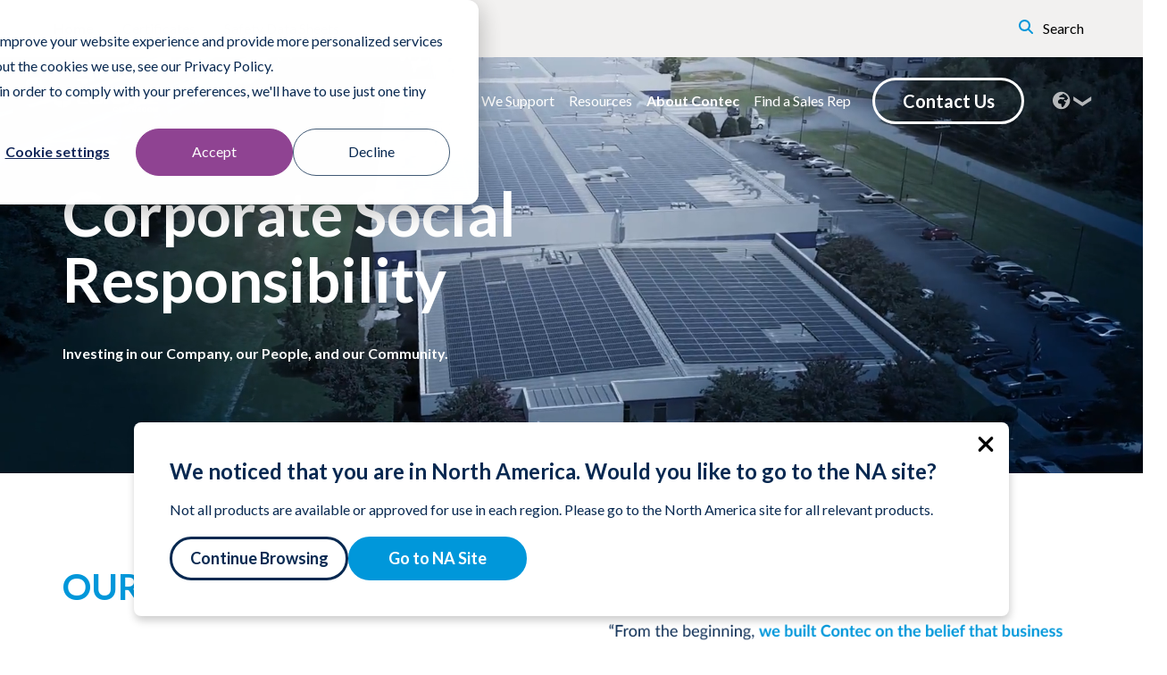

--- FILE ---
content_type: text/html; charset=UTF-8
request_url: https://emea.contecinc.com/corporate-social-responsibility
body_size: 33083
content:
<!doctype html><html lang="en-gb"><head>
    <meta charset="utf-8">
  
  <!-- Google tag (gtag.js) -->
<script async src="https://www.googletagmanager.com/gtag/js?id=G-ZHM2JYDEDK"></script>
<script>
  window.dataLayer = window.dataLayer || [];
  function gtag(){dataLayer.push(arguments);}
  gtag('js', new Date());

  gtag('config', 'G-ZHM2JYDEDK');
</script>
  
  <script type="text/javascript">
    (function(c,l,a,r,i,t,y){
        c[a]=c[a]||function(){(c[a].q=c[a].q||[]).push(arguments)};
        t=l.createElement(r);t.async=1;t.src="https://www.clarity.ms/tag/"+i;
        y=l.getElementsByTagName(r)[0];y.parentNode.insertBefore(t,y);
    })(window, document, "clarity", "script", "r4ktobw6q0");
</script>
  
  
    
    
    

    <title>Corporate Social Responsibility | Contec, Inc.</title>
    <script defer>
        function getCookie(name) {
            let match = document.cookie.match(new RegExp('(^| )' + name + '=([^;]+)'));
            if (match) {
                return match[2];
            } else {
                return null;
            }
        }

        var userLanguage = getCookie("userLanguage");
        var isEditingMode = window.location.hostname.includes("hubspotpreview");
        console.log("userLanguage", userLanguage);
        console.log("isEditingMode", isEditingMode);
        if (!userLanguage && !isEditingMode) {
            var userLanguage = navigator.language || navigator.userLanguage;
            document.cookie = "userLanguage=" + userLanguage + "; path=/";
            window.location.reload();
        } else if (isEditingMode) {
            console.log("The page is in edit mode. Reloading the page is disabled.");
        }

    </script>
    
    <link rel="shortcut icon" href="https://emea.contecinc.com/hubfs/favicon-14089a53b3887660d223a88194051c62.ico">
    <meta name="description" content="Corporate Social Responsibility has always been central to who we are at Contec">

    


    <script src="https://cdnjs.cloudflare.com/ajax/libs/gsap/3.9.1/gsap.min.js"></script>
    <script src="https://cdnjs.cloudflare.com/ajax/libs/gsap/3.9.1/ScrollTrigger.min.js"></script>

    
    
    

    
    
    
    <meta name="viewport" content="width=device-width, initial-scale=1">

    
    <meta property="og:description" content="Corporate Social Responsibility has always been central to who we are at Contec">
    <meta property="og:title" content="Corporate Social Responsibility | Contec, Inc.">
    <meta name="twitter:description" content="Corporate Social Responsibility has always been central to who we are at Contec">
    <meta name="twitter:title" content="Corporate Social Responsibility | Contec, Inc.">

    

    
    <style>
a.cta_button{-moz-box-sizing:content-box !important;-webkit-box-sizing:content-box !important;box-sizing:content-box !important;vertical-align:middle}.hs-breadcrumb-menu{list-style-type:none;margin:0px 0px 0px 0px;padding:0px 0px 0px 0px}.hs-breadcrumb-menu-item{float:left;padding:10px 0px 10px 10px}.hs-breadcrumb-menu-divider:before{content:'›';padding-left:10px}.hs-featured-image-link{border:0}.hs-featured-image{float:right;margin:0 0 20px 20px;max-width:50%}@media (max-width: 568px){.hs-featured-image{float:none;margin:0;width:100%;max-width:100%}}.hs-screen-reader-text{clip:rect(1px, 1px, 1px, 1px);height:1px;overflow:hidden;position:absolute !important;width:1px}
</style>

<link rel="stylesheet" href="https://emea.contecinc.com/hubfs/hub_generated/template_assets/1/87742908989/1768569134828/template_layout.min.css">
<link rel="stylesheet" href="https://emea.contecinc.com/hubfs/hub_generated/template_assets/1/87742908988/1768569134527/template_main.min.css">
<link rel="stylesheet" href="https://emea.contecinc.com/hubfs/hub_generated/template_assets/1/135764690761/1768569119683/template_animate.min.css">
<link rel="stylesheet" href="https://emea.contecinc.com/hubfs/hub_generated/template_assets/1/87749072810/1768569134785/template_theme-overrides.css">

<style>

  


  

  header.header{
    position: absolute;
    background-color: unset;
  }

  header.header .header__container.header--main .submenu a{
    color: #fff;
  }

  header.header .header__container.header--main a.btn{
    background-color: transparent;
    border: 3px solid #fff;
  }

  header.header .header__container.header--main a.btn:hover{
    background-color: #082951;
    outline: unset;
    color: #fff;
    border: 3px solid #082951;
  }

  .hero-section-wrap{
    margin-top: 50px;
  }

  .hero-section-wrap .dnd-section {
    
      background-image: url('https://emea.contecinc.com/hubfs/raw_assets/public/contec-theme/evolve/images/Parallax%20BG.svg');
    
      background-size: 110%;
      background-attachment: fixed;
      background-position: top;
   }
  
  @media screen and (max-width: 1100px){
    .hero-section-wrap .dnd-section{
      background-size: cover;
    } 
  }

  @media screen and (max-width: 767px){
    .hero-section-wrap{
      margin-top: 0px !important;
    }

    .hero-section-wrap .dnd-section{
      background-size: cover;
      background-attachment: scroll;
    }
    .hero-dnd-row-0-padding {
      padding-top: 75px !important;
    }
    
  }

  



  .hero-section-wrap .dnd-section {
    margin:0px;
    padding-top: 0px;
    padding-bottom: 0px;
    padding-left: 20px;
    padding-right: 20px;
  }/******** Hero Banner - Styling *********/
  .hero-section-wrap {
    position: relative;
    width: 100%;
  }
</style>

<link rel="stylesheet" href="https://emea.contecinc.com/hubfs/hub_generated/module_assets/1/153929524011/1740869916849/module_language-popup.min.css">
<link rel="stylesheet" href="https://emea.contecinc.com/hubfs/hub_generated/module_assets/1/172434513923/1759133984687/module_mega-menu-emea.min.css">

<style>

  

  .eyebrow-nav__utility .mega-menu__certificates,
  .eyebrow-nav__utility .mega-menu__sds{
    display: none !important;
  }

  
  
  /* Hide Search on contecinc.com (temporarily) */
  
  /* ------------------------------------------ */
  
  
  
  
  
  

  
  

  
  
  
  
  
    .eyebrow-nav .active[data-target*="cleanroom"]:after {
      border-color: #904493 !important;
    }
  
    .eyebrow-nav .active[data-target*="healthcare"]:after {
      border-color: #0097da !important;
    }
  
    .eyebrow-nav .active[data-target*="professional"]:after {
      border-color: #00A343 !important;
    }
  
    .eyebrow-nav .active[data-target*="surfaceprep"]:after {
      border-color: #00ada0 !important;
    }
  
    .eyebrow-nav .active[data-target*="las"]:after {
      border-color: #00A343 !important;
    }
  
    .eyebrow-nav .active[data-target*="emea"]:after {
      border-color: #904493 !important;
    }
  
    .eyebrow-nav .active[data-target*="emea"]:after {
      border-color: #904493 !important;
    }
  
    .eyebrow-nav .active[data-target*="emea"]:after {
      border-color: #904493 !important;
    }
  
    .eyebrow-nav .active[data-target*="emea"]:after {
      border-color: #904493 !important;
    }
  
    .eyebrow-nav .active[data-target*="emea"]:after {
      border-color: #904493 !important;
    }
  
  
/* Global Styles */
  
  body {
    position: relative;
    overflow: visible;
  }
  
  div[data-global-resource-path*='mega-header'] {
    position: sticky;
    top: 0;
    z-index: 99999;
    position: fixed;
    width: 100%;
  }
  
  *[class*='trigger--'] {
    cursor: pointer;
  }
  
  div[data-global-resource-path*='mega-header'] .header {
    background-color: transparent;
  }
  
  body.scrolled header.header img{
    -webkit-filter: none !important;
    filter: none !important;
  }
  
  div[data-global-resource-path*='mega-header'] > * {
    position: relative;
    z-index: 9;
  }
  
  
  .hero-section-wrap {
    margin-top: 0px;
  }
  div[data-global-resource-path*='mega-header']:before {
    position: absolute;
    content: '';
    top: 0;
    left: 0;
    width: 100%;
    height: 100%;
    z-index: -1;
    background-color: white;
    opacity: 0;
    transition: all .5s ease-in-out;
  }
  
  body.scrolled div[data-global-resource-path*='mega-header']:before {
    opacity: 1;
  }

  body.scrolled div[data-global-resource-path*='mega-header'] .mobile-only.open-menu > svg > path{
    fill: #082951;
  }
  
  body.scrolled div[data-global-resource-path*='mega-header'] .mega-menu__cta > a{
    background-color: #0097da;
    border-color: #0097da;
    -webkit-transition: all 0.2s ease-out;-moz-transition: all 0.2s ease-out;-o-transition: all 0.2s ease-out;-ms-transition: all 0.2s ease-out;transition: all 0.2s ease-out;
  }
  
  body.scrolled div[data-global-resource-path*='mega-header'] .mega-menu__cta > a:hover{
    background-color: #fff;
    color: #0097da;
    -webkit-transition: all 0.2s ease-out;-moz-transition: all 0.2s ease-out;-o-transition: all 0.2s ease-out;-ms-transition: all 0.2s ease-out;transition: all 0.2s ease-out;
  }

    body.scrolled div[data-global-resource-path*='mega-header'] .mega-menu__primary .mega-item__link > a:hover {
      
      color: #904493 !important;
       
    -webkit-transition: all 0.2s ease-out;-moz-transition: all 0.2s ease-out;-o-transition: all 0.2s ease-out;-ms-transition: all 0.2s ease-out;transition: all 0.2s ease-out;
  }

  .hide {
    display: none; 
  }
  
  .mega-menu div[class*='__container'],
  .eyebrow-nav div[class*='__container'] {
    max-width: 1240px;
    margin: 0 auto;
    padding: 10px 0px;
  }
  
  .eyebrow-nav div[class*='__container'] {
    padding: 10px 40px;
  }
  
  .eyebrow-nav {
    background-color: #F2F1F0;
  }
  
  .eyebrow-nav .active.mega-item {
    font-weight: bold;
    position: relative;
  }
  
  .eyebrow-nav .active.mega-item:after {
    position: absolute;
    content: '';
    top: calc(100% - .5rem);
    left: 10%;
    width: 80%;
    height: 0px;
    border: 2px solid;
  }
  
  .eyebrow-nav a {
    color: #082951;
  }
  
  .eyebrow-nav__row,
  .eyebrow-nav__utility {
    display: flex;
    align-items: center;
    justify-content: flex-start;
    justify-content: space-between;
  }
  
  .eyebrow-nav__row span {
    width: auto;
    display: flex;
    align-items: center;
    justify-content: flex-start;
  }
  
  .eyebrow-nav__utility > * + * {
    margin-left: 1rem;
  }
  
  .eyebrow-nav__utility > .mega-menu__certificates,
  .eyebrow-nav__utility > .mega-menu__sds{
    position: relative;
    z-index: 9;
  }
  
  .eyebrow-nav__utility > .mega-menu__certificates a,
  .eyebrow-nav__utility > .mega-menu__sds a{
    text-decoration: none;
  }
  
  .eyebrow-nav__utility > .mega-menu__certificates a:hover,
  .eyebrow-nav__utility > .mega-menu__sds a:hover{
    font-weight: 700;
  }
  
  
  .mega-menu__lang.lang-switcher{
    position: relative;
  }
  
  .mega-menu__lang.lang-switcher .lang-switcher__trigger > div > a{
    display: flex;
    flex-direction: row;
    gap: 0.75rem;
  }
  
  .mega-menu__lang.lang-switcher .lang-switcher__trigger > div > a i{
    color: #0097da;
  }
  
  .trigger--lang:hover ~ .lang-switcher__dropdown{
    display: block;
  }
  
  .lang-switcher__dropdown{
    position: absolute;
    background-color: #fff;
    padding: 1rem;
    width: 300px;
    z-index: 9999;
    border-radius: 12px;
    box-shadow: 1px 5px 10px rgba(0,0,0,.2);
  }
  
  .lang-switcher__dropdown:not(:hover){
    display: none;
  }

  .mega-item__link {
    cursor: pointer;
  }
  
  .mega-menu svg,
  .eyebrow-nav svg {
    width: 1rem;
    height: 1rem;
  }
  
  .eyebrow-nav svg {
    margin-right: .5rem;
  }
  
  .eyebrow-nav svg path {
    fill: #0097DA;
  }
  
  .mega-menu a:hover,
  .mega-menu a:focus,
  .mega-menu a:active {
    text-decoration: none;
  }
  
  .mega-menu__logo {
    max-width: 180px;
    height: auto;
  }
  
  .mega-menu__logo * {
    display: block;
    line-height: 1;
  }
  
  .mega-menu__logo img {
    max-width: 100%;
    height: auto;
    transition: all .5s ease-in-out;
    border-radius: 0;
  }
  
  body:not(.scrolled) .mega-menu .mega-menu__logo img {
    filter: brightness(0)invert(1);
  }
  
  .mega-menu__resources {
    top: 1rem;
    position: relative;
  }
  
  .mega-menu__resources > * + * {
    margin-top: 1rem;
  }
  .mega-resource {
    border-bottom: 1px solid #0097DA;
    padding-bottom: 24px;
  }
  .mega-resource__small-title {
    font-size: 13px;
    font-weight: bold;
    text-transform: uppercase;
    line-height: 1.5;
    color: black;
  }
  
  .mega-resource__title {
    font-size: 18px;
    font-weight: bold;
    text-transform: capitalize;
    line-height: 1.2;
    color: black;
  }
  
  .mega-resource__content {
    font-size: 14px;
    line-height: 1.2;
  }
  
  .mega-menu .mega-item .mega-resource__link a {
    display: flex;
    align-items: center;
    justify-content: flex-start;
    font-size: 14px;
    font-weight: bold;
    color: #082951;
    margin-top: .5rem;
  }
  
  .mega-resource__link a svg {
    margin-left: 1rem;
  }
  
  .mega-resource__link a svg path {
    fill: #0097DA;
  }
  
  .mega-menu a > svg,
  .mega-menu a > span > span > svg {
    transition: all .5s ease-in-out;
  }
  
  header a:hover > svg,
  header a:hover > span > span > svg {
    transform: translateX(.25rem);
  }
  
  header a:hover {
    text-decoration: none;
  }
  

  /* Mobile == Below Menu Break */
  @media screen and (max-width:1000px) {
    .desktop-only { display: none!important; }
    .mobile-only img {
      max-width: 170px;
    }
    .mega-level--1,
    .mega-item__children,
    .mega-search__wrap {
      visibility: hidden;
      transform: translateX(-100%);
      -webkit-transition: all 0.2s linear;-moz-transition: all 0.2s linear;-o-transition: all 0.2s linear;-ms-transition: all 0.2s linear;transition: all 0.2s linear;
    }
    .mega-menu .mega-level--1,
    .mega-item__children,
    .mega-search__wrap {
      position: fixed;
      top: 0;
      left: 0;
      width: 100vw;
      height: 100%;
      min-height: 100dvh;
      background-color: #fff;
      padding: 35px 20px;
      overflow-y: scroll;
      -ms-overflow-style: none;
      scrollbar-width: none;
    }
    .mega-item__children,
    .mega-search__wrap {
      z-index: 9999;
    }
    .mega-level--1::-webkit-scrollbar,
    .mega-search__wrap::-webkit-scrollbar,
    .mega-item__children::-webkit-scrollbar {
      display: none;
    }
    .menu-active .mega-level--1,
    .search-active .mega-search__wrap,
    .active.mega-item__children {
      visibility: visible;
      transform: translateX(0%);
      -webkit-transition: all 0.2s linear;-moz-transition: all 0.2s linear;-o-transition: all 0.2s linear;-ms-transition: all 0.2s linear;transition: all 0.2s linear;
      overflow: scroll;
    }
    .menu-active {
      overflow:hidden; 
    }
    .mega-level--1 {
      display: flex;
      flex-direction: column;
      align-items: flex-start;
      justify-content: flex-start;
      z-index: 99;
    }
    .mega-item__children {
      display: flex;
      flex-direction: column-reverse;
      align-items: flex-start;
      justify-content: flex-end; 
    }
    body:not(.menu-active) .close-menu {
      display: none;
    }
    
    body:not(.scrolled) .eyebrow-nav__cart a > i,
    body:not(.scrolled) .eyebrow-nav__cart a{
      color: #fff !important;
    }
    
    body.scrolled .eyebrow-nav__cart a > i,
    body.scrolled .eyebrow-nav__cart a{
      
    }
    
    .eyebrow-nav__cart a{
      display: flex;
      gap: 0.5rem;
      align-items: center;
      margin-bottom: 0.25rem;
    }
    .close-menu {
      display: flex;
      align-items: center;
    }
    .close-menu span {
      line-height: normal;
      font-size: 13px;
    }
    body:not(.menu-active) .open-menu svg path {
      fill: white;
    }
    .open-menu {
      width: auto;
      text-align: right;
      position: fixed;
      top: 2rem;
      right: 40px;
      -webkit-display: flex;
      -moz-display: flex;
      -ms-display: flex;
      -o-display: flex;
      display: flex;
      -webkit-column-gap: 20px;
      -moz-column-gap: 20px;
      -o-column-gap: 20px;
      column-gap: 20px;
    }
    .open-menu svg {
      width: 2rem;
      height: 2rem;
    }
    .mega-menu svg path {
      fill: #0097DA;
    }
    .mega-menu div > svg:first-child,
    .mega-search__trigger > a > span > svg,
    .trigger--lang > span > span > svg {
      margin-right: .5rem;
    }
    .mega-menu .mega-item__link > a > span > span > svg {
      margin-left: .5rem;
    }
    .mega-menu .mega-item__link > a.expanded > span > span > svg {
      transform: rotate(90deg);
    }
    .menu-active .open-menu {
      visibility: hidden;
    }
    .mega-menu div[class*='__container'] {
      padding: 0;
    }
    .mega-menu__utility--mobile {
      background-color: #F2F1F0;
      padding: 10px;
      border-radius: 10px;
      text-align: left;
      width:100%;
      margin: 30px 0;
    }
    
    .mega-menu__utility--mobile .mega-item__link .mega-item__children svg path{
      fill: #0097DA;
    } 
    
    .mega-menu__utility--mobile > div.mobile-business-units .mega-menu__item,
    .mega-menu__utility--mobile > div.mobile-business-units .mega-item__main{
      width: 100%;
    }
    
    .mega-menu__utility--mobile > div.mobile-business-units .mega-menu__item.cleanroom span::after{
      color: #904493 !important;
    }
    
    .mega-menu__utility--mobile > div.mobile-business-units .mega-menu__item.international span::after{
      color: #904493 !important;
    }
    
    .mega-menu__utility--mobile > div.mobile-business-units .mega-menu__item.healthcare span::after{
      color: #00A396 !important;
    }
    
    .mega-menu__utility--mobile > div.mobile-business-units .mega-menu__item.professional span::after{
      color: #00A343 !important;
    }
    
    .mega-menu__utility--mobile > div.mobile-business-units .mega-menu__item.surface_prep span::after{
      color: #888C8B !important;
    }
    
    .mega-menu__utility--mobile > div.mobile-business-units a > span{
      flex-direction: column;
    }
    
    .mega-menu__utility--mobile > div.mobile-business-units .mega-item__main .mega-item__link{
      margin-bottom: 1rem;
    }

    
    .mega-menu__utility--mobile > div.mobile-business-units .mega-item__main a > span > span > span{
      position: relative;
      width: 100%;
      display: block;
    }
    
    .mega-menu__utility--mobile > div.mobile-business-units .mega-item__main a > span > span > span::after{
      position: absolute;
      right: 0;
      content: '\f054';
      width: 27px;
      height: 20px;
      text-align: left;
      font-family: "Font Awesome 5 Free";
      font-size: 1rem;
      color: #0097DA;
      font-weight: bold;
    }

    .mega-menu__utility--mobile .mega-search__wrap:not(.active){}
    
    .mega-menu__utility--mobile .mega-search__wrap.active{
      visibility: visible;
      transform: translateX(0%);
      display: flex;
      flex-direction: column-reverse;
      justify-content: flex-end;
    }
    
    .mega-menu__utility--mobile .mega-search__wrap .hs-search-field__bar form{
      flex-direction: row;
      justify-content: space-between;
      gap: 1rem;
      padding: 2rem 0;
    }
    
    .mega-menu__utility--mobile .mega-search__wrap .hs-search-field__bar form input{
      width: 100%;
      border-color: #000;
      border-radius: 100px;
      padding: 0.5rem 0.5rem 0.5rem 0.75rem;
    }
    
    .mega-menu__utility--mobile .mega-search__wrap .hs-search-field__bar form button{
      background: unset;
      border: unset;
      color: #0097DA;
    }
    
    .mega-menu__utility--mobile .mega-menu__certificates,
    .mega-menu__utility--mobile .mega-menu__sds{
      display: block;
    }
    
    .mega-menu__utility--mobile .mega-menu__certificates a,
    .mega-menu__utility--mobile .mega-menu__sds a{
      display: flex;
      flex-direction: row;
      align-items: center;
      gap: 0.5rem;
    }
    
    .mega-menu__utility--mobile .mega-menu__certificates a > span,
    .mega-menu__utility--mobile .mega-menu__sds a > span{
      width: fit-content;
    }
    
    .mega-menu__utility--mobile .mega-menu__certificates a > span:last-of-type,
    .mega-menu__utility--mobile .mega-menu__sds a > span:last-of-type{
      width: 100%
    }
    
    .mega-menu__utility--mobile .mega-menu__certificates a > span:last-of-type svg path,
    .mega-menu__utility--mobile .mega-menu__sds a > span:last-of-type svg path{
      fill: #7A7269;
    }
    
    .mega-menu__utility--mobile > div {
      width:100%;
      display: flex;
      align-items: center;
      justify-content: flex-start;
    }
    .mega-menu__utility--mobile a > span {
      width:100%;
      display: flex;
      align-items: center;
      justify-content: space-between;
    }
    .mega-menu__item a > span > span,
    .mega-menu__utility--mobile .trigger--search a {
      display: flex;
      width: 100%;
      align-items: center;
      justify-content: space-between;
    }
    .mega-item--5 {
      display: block;
      width: 100%;
    }
    .trigger--search {
      display: block;
      width: 100%;
    }
    .mega-menu__utility--mobile .trigger--search a > span:first-child {
      width: auto;
    }
    .mega-menu__utility--mobile .trigger--lang {
      width: 100%;
    }
    .mega-menu__utility--mobile .trigger--lang > span,
    .mega-menu__utility--mobile .trigger--lang > span > span:nth-child(2) {
      width: 100%;
      display: flex;
      align-items: center;
    }
    .mega-menu__utility--mobile .trigger--lang > span > span:nth-child(2) > *:last-child {
      width: auto;
    }
    .mega-menu__utility--mobile .trigger--lang > span > span:nth-child(2) > *:first-child {
      width: 100%;
    }
    .mega-menu a {
      color: #082951;
    }
    .mega-menu__primary {
      width: 100%; 
      margin-top: 105px;
      height: 65%;
      overflow-y: auto;
      scrollbar-width: none;
      
      height: 70%;
      
    }
    .mega-item--3 .mega-item__link > a > img {
      max-width: 50%;
      
      
      margin: 0px 0px 24px;
    }
    .mega-item--3 .mega-item__link > a > span > span > span {
      color: black;
      font-size: 16px;
      font-weight: 700;
      line-height: 1;
      position: relative;
      
      padding-bottom: 19px;
      margin-bottom: 16px;
    }
    .mega-item--3 .mega-item__link > a > span > span > span:before {
      content: '';
      position: absolute;
      left: 0;
      display: block;
      width: 48px;
      height: 0px;
      border-bottom: 3px solid #0097DA;
      bottom: 0px; 
    }
    
    
    
    .mega-menu__cta,
    .mega-menu__cta > a {
      width: 100%;
    }
    .mega-menu__cta {
      margin-top: 15px;
    }
    .mega-item__panel-wrap {
      display: none;
    }
    .main-menu-mobile-title {
      font-weight: 700;
      margin-bottom: 24px;
    }
    .mega-menu__primary .mega-item__link {

    }
    .mega-menu__primary .mega-item__link > a {
      
      color: #904493 !important;
       
      font-size: 20px;
    }
    .mega-menu__utility--mobile {
      margin-top: 124px;
      margin-bottom: 24px;
      padding: 8px 12px;
    }
    .mega-menu__utility--mobile > div {
      margin-bottom: 16px;
    }
    .mega-menu__utility--mobile .mega-item__link svg path,
    .mega-menu__utility--mobile .trigger--search span:nth-child(2) svg path,
    .mega-menu__utility--mobile .trigger--lang span:nth-child(2) svg path {
      fill: #7A7269;
    }
    .mega-menu__lang.lang-switcher {
      /*margin-bottom: 0 !important;*/
    }
    .mega-item--2.cleanroom svg path {
      fill: #904493;
    }
    .mega-item--2.international svg path {
      fill: #904493;
    }
    .mega-item--2.healthcare svg path {
      fill: #00A396;
    }
    .mega-item--2.professional svg path {
      fill: #00A343;
    }
    .mega-item--2.surface_prep svg path {
      fill: #888C8B;
    }
    .mega-item__description {
      color: #000000;
      font-size: 14px;
      margin-bottom: 24px;
    }
    body.scrolled div[data-global-resource-path*='mega-header'] .mega-menu__cta > a,
    .mega-menu__cta.mobile-only a.hs-button {
      font-size: 15px;
      font-weight: 700;
      background-color: #fff!important;
      color: #082951;
      border-color: #082951!important;
      padding-top: 9px;
      padding-bottom: 9px;
    }
    .mobile-logo {
      display: inline-block;
      max-width: 160px;
    }
    .mobile-logo.white {
      position: relative;
      top: 2rem;
      left: 36px;
    }
    .mobile-logo img {
      border-radius: 0px;
    }
    .mobile-logo.white img {
      filter: brightness(0) invert(1) !important;
    }
    .scrolled .mega-menu__container {
      min-height: 88px;
    }
    body.menu-active {
      position: relative;
    }
    body.menu-active::after {
      content: '';
      display: block;
      position: absolute;
      top: 0;
      right: 0;
      bottom: 0;
      left: 0;
      background-color: #082951;
      opacity: .36;
      z-index: 2;
    }
    .back-menu {
      margin-bottom: 24px;
    }
    
    .mega-item--3 .mega-item__link > a > span > span > span:before {
      border-color: #904493;
    }
    .mega-menu svg path {
      fill: #904493;
    }
    .mega-menu svg rect {
      stroke: #904493;
    }
    .mega-menu__cta .hs-button {
      background-color: #904493;
      border-color: #904493;
    }
    
    .mega-menu__cta .hs-button {
      color: #FFFFFF;
    }
    .mega-menu__container .back-menu {
      -webkit-display: flex;
      -moz-display: flex;
      -ms-display: flex;
      -o-display: flex;
      display: flex;
      -webkit-box-align: center;
        -ms-flex-align: center;
            align-items: center;
    }
    .foot-logo,
    .foot-details,
    .foot-social,
    .footer__menu-container .hs-menu-wrapper ul > li, .footer__menu-container .hs-menu-wrapper ul > li a{
      text-align: left !important;
    }
    .footer__menu-container .hs-menu-wrapper ul,
    .footer__container,
    .footer_social {
      -webkit-box-align: start !important;
        -ms-flex-align: start !important;
            align-items: flex-start !important;
    }
    .footer_social {
      -webkit-box-pack: start !important;
        -ms-flex-pack: start !important;
            justify-content: flex-start !important;
    }
    .mega-menu__primary .mega-item__children.active .mega-item__main {
      width: 100%;
    }
    
    .menu li a {
        z-index: 5;
    }
    
    .mega-menu__item.mega-item--1 {
        padding: 20px 0;
        border-bottom: 1px solid #D9D9D9;
    }
    
    .mega-menu__item.mega-item--1.expanded {
        border-bottom: none;
        padding-bottom: 0;
    }
    
    .mega-menu__primary .mega-menu__item.mega-item--1:last-child {
        border-bottom: none;
    }
    
    .business-box a.active {
        
        background-color: #904493 !important;
         
        border-radius: 50px;
        padding: 8px 14px;
        color: #fff;
    }
  }

  
/* Desktop == Above Menu Break */
  @media screen and (min-width:1001px) {
    .mobile-only { display: none; }
    .mega-menu__primary,
    .mega-level--1 {
      display: flex;
      align-items: center;
      justify-content: flex-end;
      position: relative;
      width: 100%;
      z-index: 1;
    }
    .mega-item--1 {
      position: relative;
    }
    
    .mega-item--1 > div > div > div > .mega-item__children:not(.active) {
      display: none;
    }
    .mega-item--1:last-child > div > div > div > a {
      padding-right: 0;
    }
    .mega-item--1 > div > div > div > a {
      /*padding: .5rem;*/
      padding: .5rem 8px;
      display: block;
      position: relative;
      font-size: 16px;
      font-family: "Lato", 'Arial', sans-serif;
      color: #082951;
    }
    .mega-menu .mega-item--1 > div > div > div > a:not(.clickable) {
      pointer-events: none;
      cursor: default;
    }
    .eyebrow-nav__nav .mega-item__link a {
      padding: .5rem 16px;
    }
    .eyebrow-nav__cart a {
      display: flex;
      gap: 0.5rem;
      align-items: center;
    }
    .eyebrow-nav__nav a span {
      position: relative;
      display: block;
    }
    .eyebrow-nav__nav a span::after {
      content: '';
      width: 0;
      transition: all 0.5s ease-in-out;
    }
    .eyebrow-nav__nav a span:hover::after {
      content: '';
      position: absolute;
      bottom: -4px;
      left: 0;
      width: 100%;
      height: 2px;
      background-color: #0097DA;
      -webkit-transition: all 0.5s ease-in-out;
      -moz-transition: all 0.5s ease-in-out;
      -o-transition: all 0.5s ease-in-out;
      -ms-transition: all 0.5s ease-in-out;
      transition: all 0.5s ease-in-out;
    }
    .hs-search-field__bar form {
      padding: 0px;
      margin-bottom: 0px;
    }
    .mega-search__wrap {
      top: 0px;
      opacity: 0;
      position: absolute;
      width: 0px;
      transition: all 0.5s ease-in-out 0s;
    }
    .mega-search__wrap.active {
      width: 100%;
      top: 4px;
      left: -100%;
      opacity: 1;
      transition: all 0.5s ease-in-out 0s;
      z-index: 9999;
    }
    .hs-search-field__bar form input,
    .hs-search-field__bar form button {
      border: none;
    }
    .mega-menu__search {
      position: relative;
    }
    .trigger--search button {
      border: none;
      position: relative;
      z-index: 9999;
    }
    .trigger--search .active {
      z-index: -1000 !important;
      
      opacity: 0 !important;
    }
    body:not(.scrolled) .mega-menu .mega-item--1 > div > div > div > a {
      color: white;
    }
    .mega-item--1 > div > div > div > .mega-item__children {
      position: absolute;
      top: 100%;
      left: 50%;
      width: 800px;
      transform: translateX(-50%);
      background-color: white;
      border-radius: 12px;
      box-shadow: 1px 5px 10px rgba(0,0,0,.2);
      visibility: hidden;
      opacity: 0;
      transition: all .5s ease-in-out;
      z-index: 999;
      display: flex;
      align-items: stretch;
      justify-content: flex-start;
      /*padding: 1rem 2rem 1rem .5rem;*/
      padding: 24px 2rem 24px 1rem;
      z-index: 9999;
      
      
      
    }
    .mega-item--1 > div > div > div > .mega-item__children.active {
      visibility: visible;
      opacity: 1;
    }
    .mega-item--1 > div > div > div > .mega-item__children > .mega-item__main {
      width: 30%;
    }
    .mega-item--1 > div > div > div > .mega-item__children > .mega-item__side {
      margin-left: 1rem;
      
      
      border-color: #904493 !important;
      

      border-left: 1px solid;
      padding-left: 1.5rem;
      width: 70%;
    }
    .mega-item--2 > div > div > div > a {
      
      padding: 12px 0px 12px 1rem;
      display: block;
      color: #082951;
    }
    .mega-item--2:nth-child(1) > div > div > div > a {
      padding-top: 0;
    }
    .mega-item--2:last-child > div > div > div > a {
      padding-bottom: 0px;
    }
    .mega-level--2 > .mega-item > div > div > div > a > span > span {
      display: flex;
      align-items: center;
      justify-content: space-between;
    }
    .mega-level--2 > .mega-item > div > div > div > a > span > span > svg {
      margin-left: 3rem;
    }
    .mega-level--2 > .mega-item > div > div > div > a > span > span > svg path {
      fill: #0097DA;
    }
    .mega-item--3 > div > div > div > a {
      display: block;
      display: flex;
      align-items: flex-start;
      justify-content: flex-start;
      color: #082951;
    }
    .mega-item--3 > div > div > div > a img {
      max-width: 142px;
      border-radius: 12px;
      height: auto;
      /*margin-right: 1.5rem;*/
      margin-right: 16px;
      aspect-ratio: 16/9;
      object-fit: cover;
      object-position: center;
    }
    .mega-item__panel-wrap {
      margin-top: 1rem;
    }
    .mega-item__panel-wrap > * {
      display: grid;
      grid-template-columns: repeat(2, 1fr);
      grid-template-rows: repeat(1, 1fr);
      grid-column-gap: 1rem;
      grid-row-gap: 1rem;
      width: 100%;
      visibility: hidden;
      height: 0;
      opacity: 0;
      transition: all .25s ease-in-out;
    }
    .mega-item__panel-wrap > *.active {
      visibility: visible;
      opacity: 1;
      height: auto;
      overflow: clip;
    }
    .mega-item__panel-wrap > * > * {
      display: inline-block;
    }
    .mega-level--3 > .mega-item > div > div > div > a > span > span:first-child {
      font-weight: bold;
      color: black;
      letter-spacing: 0.48px;
      text-transform: capitalize;
      position: relative;
      display: block;
      /*margin-bottom: 1.5rem;*/
      padding-bottom: 8px;
    }
    .mega-level--3 > .mega-item > div > div > div > a > span > .mega-item__description {
      color: black;
      line-height: 1.3;
      font-size: 14px;
      padding-top: 8px;
    }
    .mega-level--3 > .mega-item > div > div > div > a > span > span:not(.mega-item__description):before {
      content: '';
      position: absolute;
      display: block;
      width: 48px;
      height: 0px;
      
      border-bottom: 3px solid #904493;
      

      bottom: 0px;
    }
    .mega-menu__secondary {
      display: flex;
      align-items: center;
      justify-content: flex-start;
    }
    .mega-menu__secondary a {
      padding: .5rem;
    }
    .mega-menu__secondary > *:first-child a {
      padding-left: 0;
    }
    .mega-menu__secondary > *:last-child a {
      padding-right: 0;
    }
    .mega-menu__item a:hover,
    .mega-item__link a:hover {
      color: #FFFFFF;
      font-weight: 700;
    }
.menu .sub-menu li:hover > a {
      
      color: #904493 !important;
      
	font-weight: 700;	
}

.menu .sub-menu li:hover > a > span {
      
      color: #904493 !important;
       
    }
    
    .menu .sub-menu li.Cleanroom:hover > a > span,
    .menu .sub-menu li.Cleanroom li:hover > a > span {
      color: #904493 !important;
    }
    .menu .sub-menu li.Healthcare:hover > a > span,
    .menu .sub-menu li.Healthcare li:hover > a > span {
      color: #00A396 !important;
    }
    .menu .sub-menu li.Professional:hover > a > span,
    .menu .sub-menu li.Professional li:hover > a > span {
      color: #00A343 !important;
    }
    .menu .sub-menu li.SurfacePrep:hover > a > span,
    .menu .sub-menu li.SurfacePrep li:hover > a > span {
      color: #888C8B !important;
    }
    
    .mega-menu__item a:hover .mega-item__description,
    .mega-item__link a:hover .mega-item__description {
      font-weight: 400;
    }
    .mega-menu__cta {
      margin-left: 24px;
    }
    .mega-menu__cta a,
    .mega-menu__cta a:visited{
      background-color: unset;
      
      border: 3px solid #FFFFFF;
      border-radius: 100px;
      color: #FFFFFF;
      display: inline-block;
      font-size: 20px;
      font-weight: 700;
      line-height: 20px;
      min-width: 170px;
      padding: 13px 22px;
      text-align: center;
      margin: 3px 0;
    }
    
    .mega-menu__cta a:hover {
      background-color: #082951;
      border-color: #082951;
      
      color: #FFFFFF;
    }
    .mega-item__main .mega-item--3 a {
      padding: 12px 0px 12px 1rem;
    }
    .and_more svg {
      transform: rotate(90deg) !important;
    }
    .and_more_active_button svg {
      transform: rotate(-90deg) !important;
    }
    .and_more_active {
      display: block !important;
    }
    .mega-menu div[class*='__container'] {
      padding: 20px 40px;
    }

    .mega-menu .mega-item__link > a > span > span > svg {
     display: none;
    }
    /* Jim test code */
    .mega-menu__primary a:first-of-type {
      
    }
    /* End Jim test code */
    .back-menu {
      position: absolute;
      z-index: 999999;
    }
    .eyebrow-nav__nav .contec__inc_ a span:hover::after {
      background-color: #0097DA;
    }
    .eyebrow-nav__nav .cleanroom a span:hover::after {
      background-color: #904493;
    }
    .eyebrow-nav__nav .international a span:hover::after {
      background-color: #904493;
    }
    .eyebrow-nav__nav .healthcare a span:hover::after {
      background-color: #00A396;
    }
    .eyebrow-nav__nav .professional a span:hover::after {
      background-color: #00A343;
    }
    .eyebrow-nav__nav .surface_prep a span:hover::after {
      background-color: #888C8B;
    }
    .eyebrow-nav.desktop-only a:hover {
      color: #082951 !important;
    }
    
    .eyebrow-nav__nav .international a,
    .eyebrow-nav__nav .international a span:hover {
      color: #082951 !important;
      font-weight: 700;
    }
    .eyebrow-nav__nav .international a span::after {
      background-color: #904493;
      font-weight: 700;
      width: 100%;
      position: absolute;
      bottom: -4px;
      left: 0;
      width: 100%;
      height: 2px;
    }
    
    .eyebrow-nav .hs-search-field__bar form input {
      border-radius: 100px;
      padding: 4px 8px;
    }
    .eyebrow-nav .hs-search-field__bar form {
      position: relative;
      top: -3px;
    }
    .mega-level--3 > .mega-item--3 {
      max-height: 0;
      visibility: hidden;
      opacity: 0;
      transition: opacity .5s ease-in-out;
    }
    .mega-level--3 > .mega-item--3.active {
      visibility: visible;
      opacity: 1;
      max-height:600px;
    }

  }

</style>

<link rel="stylesheet" href="https://emea.contecinc.com/hubfs/hub_generated/module_assets/1/124069858966/1741978521493/module_footer-lower-content.min.css">
<link rel="stylesheet" href="https://emea.contecinc.com/hubfs/hub_generated/module_assets/1/187878070112/1742934417744/module_Video_Hero_Banner.min.css">

<style>
  #hs_cos_wrapper_widget_1750786901738 .video-hero-banner .video-hero-banner__hero-button .video-hero-banner__button {
  color:#ffffff;
  border:px solid;
  border-radius:px;
  padding:px px;
  font-size:px;
}

#hs_cos_wrapper_widget_1750786901738 .video-hero-banner .video-hero-banner__hero-button .video-hero-banner__button:hover { color:#ffffff; }

#hs_cos_wrapper_widget_1750786901738 .video-hero-banner .video-hero-banner__hero-button2 .video-hero-banner__button {
  color:#ffffff;
  border:px solid;
  border-radius:px;
  padding:px px;
  font-size:px;
}

#hs_cos_wrapper_widget_1750786901738 .video-hero-banner .video-hero-banner__hero-button2 .video-hero-banner__button:hover { color:#ffffff; }

#hs_cos_wrapper_widget_1750786901738 .video-hero-banner .video-hero-banner__hero-img {
  margin-top:0px;
  margin-bottom:0px;
}

#hs_cos_wrapper_widget_1750786901738 .video-hero-banner .video-hero-banner__button-wrapper {
  justify-content:left;
  margin-top:20px;
  margin-bottom:0px;
}

#hs_cos_wrapper_widget_1750786901738 .video-hero-banner .video-hero-banner__pause { top:10px; }

  
  .video-hero-banner {
    padding-top: 100px;
padding-right: 0px;
padding-bottom: 100px;
padding-left: 0px;
margin-top: 0px;
margin-bottom: 0px;
;
  }
  .video-hero-banner .video-hero-banner__content-wrapper {
    max-width: 908px;
    
      margin: 0 auto 0 0 !important;
    
  }
  .video-hero-banner h1.video-hero-banner__heading {
    font-family: ;
    
      color: #ffffff;
    
    
      font-size: 68px;
    
    line-height: 1.1em;
    font-weight: 700;
    text-transform: capitalize;
    
  }
  .video-hero-banner .video-hero-banner__content .video-hero-banner__hero-text,
  .video-hero-banner .video-hero-banner__content .video-hero-banner__hero-text p,
  .video-hero-banner .video-hero-banner__content .video-hero-banner__hero-text div {
    color: #ffffff;
    text-align: left;
    font-family: ;
  }
  @media (max-width:768px){
    
      .video-hero-banner {
        padding-top: 100px;
padding-right: 0px;
padding-bottom: 100px;
padding-left: 0px;
margin-top: 0px;
margin-bottom: 0px;
;
      }
    
    
      .video-hero-banner h1.video-hero-banner__heading {  
        font-size: calc(68px * .8);
      }
    
  }
</style>


<style>

  #widget_1709212939230.animated-content{
    
    --animate-duration: 2000ms;
    --animate-delay: 0.25s;
    position: relative;
    
  }

  #widget_1709212939230.animated-content .animated-content__text > *{
    margin-bottom: 32px;
    
  }
  
  #widget_1709212939230.animated-content .animated-content__text img{
    border-radius: 0;
  }

  #widget_1709212939230.animated-content .animated-content__arrow{
    position: relative;
    margin-top: 75px;
    animation: 10s ease-in-out 1s infinite alternate bounce;
  }

  #widget_1709212939230.animated-content .animated-content__arrow > img{
    position: absolute;
  }
  
  @keyframes bounce{
    0%{
      transform: translateY(0px);
    }
    
    100%{
      transform: translateY(10px);
    }
  }
  
  @media screen and (max-width: 767px){
    #widget_1709212939230.animated-content .animated-content__text{
      text-align: left;
    }
    
    #widget_1709212939230.animated-content .animated-content__arrow{
      margin-top: 32px;
    }
  }

</style>


<style>
  
  
  
  
  
</style>


<style>

  #widget_1738875742896.animated-content{
    
    --animate-duration: 2000ms;
    --animate-delay: 0.25s;
    position: relative;
    
  }

  #widget_1738875742896.animated-content .animated-content__text > *{
    margin-bottom: 32px;
    
  }
  
  #widget_1738875742896.animated-content .animated-content__text img{
    border-radius: 0;
  }

  #widget_1738875742896.animated-content .animated-content__arrow{
    position: relative;
    margin-top: 75px;
    animation: 10s ease-in-out 1s infinite alternate bounce;
  }

  #widget_1738875742896.animated-content .animated-content__arrow > img{
    position: absolute;
  }
  
  @keyframes bounce{
    0%{
      transform: translateY(0px);
    }
    
    100%{
      transform: translateY(10px);
    }
  }
  
  @media screen and (max-width: 767px){
    #widget_1738875742896.animated-content .animated-content__text{
      text-align: left;
    }
    
    #widget_1738875742896.animated-content .animated-content__arrow{
      margin-top: 32px;
    }
  }

</style>


<style>
  #hs_cos_wrapper_widget_1748980889270 .color-card-flex {
  display:-webkit-box;
  display:-ms-flexbox;
  display:flex;
  -ms-flex-wrap:wrap;
  flex-wrap:wrap;
  -webkit-box-pack:center;
  -ms-flex-pack:center;
  justify-content:center;
  -webkit-column-gap:80px;
  -moz-column-gap:80px;
  column-gap:80px;
  row-gap:48px;
  --animate-duration:2000ms;
}

#hs_cos_wrapper_widget_1748980889270 .color-card {
  border-radius:12px;
  max-width:510px;
  overflow:hidden;
}

#hs_cos_wrapper_widget_1748980889270 .color-card-image-container {
  width:100%;
  aspect-ratio:16/9;
  object-fit:cover;
}

#hs_cos_wrapper_widget_1748980889270 .color-card:hover { text-decoration:none; }

#hs_cos_wrapper_widget_1748980889270 .color-card.purple { background:#904493; }

#hs_cos_wrapper_widget_1748980889270 .color-card.teal { background:#00A396; }

#hs_cos_wrapper_widget_1748980889270 .color-card.green { background:#00A343; }

#hs_cos_wrapper_widget_1748980889270 .color-card.gray { background:#888C8B; }

#hs_cos_wrapper_widget_1748980889270 .color-card.purple:hover,
#hs_cos_wrapper_widget_1748980889270 .color-card.teal:hover,
#hs_cos_wrapper_widget_1748980889270 .color-card.green:hover,
#hs_cos_wrapper_widget_1748980889270 .color-card.gray:hover { background:#FFFFFF; }

#hs_cos_wrapper_widget_1748980889270 .color-card-image-container {
  height:274px;
  -webkit-clip-path:ellipse(80% 100% at 50% 0%);
  clip-path:ellipse(80% 100% at 50% 0%);
}

#hs_cos_wrapper_widget_1748980889270 .color-card-image-container img {
  border-radius:0;
  height:100%;
  width:100%;
  object-fit:cover;
}

#hs_cos_wrapper_widget_1748980889270 .color-card-content-container {
  padding:32px 24px;
  text-align:center;
}

#hs_cos_wrapper_widget_1748980889270 .color-card-content-container h3 { margin-bottom:16px; }

#hs_cos_wrapper_widget_1748980889270 .color-card-content-container p {
  line-height:1.75;
  margin-bottom:24px;
}

#hs_cos_wrapper_widget_1748980889270 .color-card-content-container h3,
#hs_cos_wrapper_widget_1748980889270 .color-card-content-container p { color:#FFFFFF; }

#hs_cos_wrapper_widget_1748980889270 .color-card:hover p { color:#082951; }

#hs_cos_wrapper_widget_1748980889270 .color-card.purple:hover .color-card-cta {
  background-color:#904493;
  color:#FFFFFF;
}

#hs_cos_wrapper_widget_1748980889270 .color-card.purple:hover h3 { color:#904493; }

#hs_cos_wrapper_widget_1748980889270 .color-card.teal { background-color:#00A396; }

#hs_cos_wrapper_widget_1748980889270 .color-card.teal:hover .color-card-cta {
  background-color:#00A396;
  color:#FFFFFF;
}

#hs_cos_wrapper_widget_1748980889270 .color-card.teal:hover h3 { color:#00A396; }

#hs_cos_wrapper_widget_1748980889270 .color-card.green { background-color:#00A343; }

#hs_cos_wrapper_widget_1748980889270 .color-card.green:hover .color-card-cta {
  background-color:#00A343;
  color:#FFFFFF;
}

#hs_cos_wrapper_widget_1748980889270 .color-card.green:hover h3 { color:#00A343; }

#hs_cos_wrapper_widget_1748980889270 .color-card.gray { background-color:#888C8B; }

#hs_cos_wrapper_widget_1748980889270 .color-card.gray:hover .color-card-cta {
  background-color:#888C8B;
  color:#FFFFFF;
}

#hs_cos_wrapper_widget_1748980889270 .color-card.gray:hover h3 { color:#888C8B; }

#hs_cos_wrapper_widget_1748980889270 .color-card.purple .color-card-cta { color:#904493; }

#hs_cos_wrapper_widget_1748980889270 .color-card.teal .color-card-cta { color:#00A396; }

#hs_cos_wrapper_widget_1748980889270 .color-card.green .color-card-cta { color:#00A343; }

#hs_cos_wrapper_widget_1748980889270 .color-card.gray .color-card-cta { color:#888C8B; }

#hs_cos_wrapper_widget_1748980889270 .color-card-cta {
  background:#FFFFFF;
  border:none;
  border-radius:100px;
  cursor:pointer;
  font-size:20px;
  font-weight:bold;
  padding:16px 32px;
}

#hs_cos_wrapper_widget_1748980889270 .color-card-content-container.purple:hover,
#hs_cos_wrapper_widget_1748980889270 .color-card-content-container.teal:hover,
#hs_cos_wrapper_widget_1748980889270 .color-card-content-container.green:hover,
#hs_cos_wrapper_widget_1748980889270 .color-card-content-container.gray:hover { background:#FFFFFF; }

@media (max-width:768px) {
  #hs_cos_wrapper_widget_1748980889270 .color-card-flex { row-gap:24px; }
}

</style>


<style>
  #hs_cos_wrapper_widget_1748980918034 .color-card-flex {
  display:-webkit-box;
  display:-ms-flexbox;
  display:flex;
  -ms-flex-wrap:wrap;
  flex-wrap:wrap;
  -webkit-box-pack:center;
  -ms-flex-pack:center;
  justify-content:center;
  -webkit-column-gap:80px;
  -moz-column-gap:80px;
  column-gap:80px;
  row-gap:48px;
  --animate-duration:2000ms;
}

#hs_cos_wrapper_widget_1748980918034 .color-card {
  border-radius:12px;
  max-width:510px;
  overflow:hidden;
}

#hs_cos_wrapper_widget_1748980918034 .color-card-image-container {
  width:100%;
  aspect-ratio:16/9;
  object-fit:cover;
}

#hs_cos_wrapper_widget_1748980918034 .color-card:hover { text-decoration:none; }

#hs_cos_wrapper_widget_1748980918034 .color-card.purple { background:#904493; }

#hs_cos_wrapper_widget_1748980918034 .color-card.teal { background:#00A396; }

#hs_cos_wrapper_widget_1748980918034 .color-card.green { background:#00A343; }

#hs_cos_wrapper_widget_1748980918034 .color-card.gray { background:#888C8B; }

#hs_cos_wrapper_widget_1748980918034 .color-card.purple:hover,
#hs_cos_wrapper_widget_1748980918034 .color-card.teal:hover,
#hs_cos_wrapper_widget_1748980918034 .color-card.green:hover,
#hs_cos_wrapper_widget_1748980918034 .color-card.gray:hover { background:#FFFFFF; }

#hs_cos_wrapper_widget_1748980918034 .color-card-image-container {
  height:274px;
  -webkit-clip-path:ellipse(80% 100% at 50% 0%);
  clip-path:ellipse(80% 100% at 50% 0%);
}

#hs_cos_wrapper_widget_1748980918034 .color-card-image-container img {
  border-radius:0;
  height:100%;
  width:100%;
  object-fit:cover;
}

#hs_cos_wrapper_widget_1748980918034 .color-card-content-container {
  padding:32px 24px;
  text-align:center;
}

#hs_cos_wrapper_widget_1748980918034 .color-card-content-container h3 { margin-bottom:16px; }

#hs_cos_wrapper_widget_1748980918034 .color-card-content-container p {
  line-height:1.75;
  margin-bottom:24px;
}

#hs_cos_wrapper_widget_1748980918034 .color-card-content-container h3,
#hs_cos_wrapper_widget_1748980918034 .color-card-content-container p { color:#FFFFFF; }

#hs_cos_wrapper_widget_1748980918034 .color-card:hover p { color:#082951; }

#hs_cos_wrapper_widget_1748980918034 .color-card.purple:hover .color-card-cta {
  background-color:#904493;
  color:#FFFFFF;
}

#hs_cos_wrapper_widget_1748980918034 .color-card.purple:hover h3 { color:#904493; }

#hs_cos_wrapper_widget_1748980918034 .color-card.teal { background-color:#00A396; }

#hs_cos_wrapper_widget_1748980918034 .color-card.teal:hover .color-card-cta {
  background-color:#00A396;
  color:#FFFFFF;
}

#hs_cos_wrapper_widget_1748980918034 .color-card.teal:hover h3 { color:#00A396; }

#hs_cos_wrapper_widget_1748980918034 .color-card.green { background-color:#00A343; }

#hs_cos_wrapper_widget_1748980918034 .color-card.green:hover .color-card-cta {
  background-color:#00A343;
  color:#FFFFFF;
}

#hs_cos_wrapper_widget_1748980918034 .color-card.green:hover h3 { color:#00A343; }

#hs_cos_wrapper_widget_1748980918034 .color-card.gray { background-color:#888C8B; }

#hs_cos_wrapper_widget_1748980918034 .color-card.gray:hover .color-card-cta {
  background-color:#888C8B;
  color:#FFFFFF;
}

#hs_cos_wrapper_widget_1748980918034 .color-card.gray:hover h3 { color:#888C8B; }

#hs_cos_wrapper_widget_1748980918034 .color-card.purple .color-card-cta { color:#904493; }

#hs_cos_wrapper_widget_1748980918034 .color-card.teal .color-card-cta { color:#00A396; }

#hs_cos_wrapper_widget_1748980918034 .color-card.green .color-card-cta { color:#00A343; }

#hs_cos_wrapper_widget_1748980918034 .color-card.gray .color-card-cta { color:#888C8B; }

#hs_cos_wrapper_widget_1748980918034 .color-card-cta {
  background:#FFFFFF;
  border:none;
  border-radius:100px;
  cursor:pointer;
  font-size:20px;
  font-weight:bold;
  padding:16px 32px;
}

#hs_cos_wrapper_widget_1748980918034 .color-card-content-container.purple:hover,
#hs_cos_wrapper_widget_1748980918034 .color-card-content-container.teal:hover,
#hs_cos_wrapper_widget_1748980918034 .color-card-content-container.green:hover,
#hs_cos_wrapper_widget_1748980918034 .color-card-content-container.gray:hover { background:#FFFFFF; }

@media (max-width:768px) {
  #hs_cos_wrapper_widget_1748980918034 .color-card-flex { row-gap:24px; }
}

</style>


<style>
  #hs_cos_wrapper_widget_1748980905556 .color-card-flex {
  display:-webkit-box;
  display:-ms-flexbox;
  display:flex;
  -ms-flex-wrap:wrap;
  flex-wrap:wrap;
  -webkit-box-pack:center;
  -ms-flex-pack:center;
  justify-content:center;
  -webkit-column-gap:80px;
  -moz-column-gap:80px;
  column-gap:80px;
  row-gap:48px;
  --animate-duration:2000ms;
}

#hs_cos_wrapper_widget_1748980905556 .color-card {
  border-radius:12px;
  max-width:510px;
  overflow:hidden;
}

#hs_cos_wrapper_widget_1748980905556 .color-card-image-container {
  width:100%;
  aspect-ratio:16/9;
  object-fit:cover;
}

#hs_cos_wrapper_widget_1748980905556 .color-card:hover { text-decoration:none; }

#hs_cos_wrapper_widget_1748980905556 .color-card.purple { background:#904493; }

#hs_cos_wrapper_widget_1748980905556 .color-card.teal { background:#00A396; }

#hs_cos_wrapper_widget_1748980905556 .color-card.green { background:#00A343; }

#hs_cos_wrapper_widget_1748980905556 .color-card.gray { background:#888C8B; }

#hs_cos_wrapper_widget_1748980905556 .color-card.purple:hover,
#hs_cos_wrapper_widget_1748980905556 .color-card.teal:hover,
#hs_cos_wrapper_widget_1748980905556 .color-card.green:hover,
#hs_cos_wrapper_widget_1748980905556 .color-card.gray:hover { background:#FFFFFF; }

#hs_cos_wrapper_widget_1748980905556 .color-card-image-container {
  height:274px;
  -webkit-clip-path:ellipse(80% 100% at 50% 0%);
  clip-path:ellipse(80% 100% at 50% 0%);
}

#hs_cos_wrapper_widget_1748980905556 .color-card-image-container img {
  border-radius:0;
  height:100%;
  width:100%;
  object-fit:cover;
}

#hs_cos_wrapper_widget_1748980905556 .color-card-content-container {
  padding:32px 24px;
  text-align:center;
}

#hs_cos_wrapper_widget_1748980905556 .color-card-content-container h3 { margin-bottom:16px; }

#hs_cos_wrapper_widget_1748980905556 .color-card-content-container p {
  line-height:1.75;
  margin-bottom:24px;
}

#hs_cos_wrapper_widget_1748980905556 .color-card-content-container h3,
#hs_cos_wrapper_widget_1748980905556 .color-card-content-container p { color:#FFFFFF; }

#hs_cos_wrapper_widget_1748980905556 .color-card:hover p { color:#082951; }

#hs_cos_wrapper_widget_1748980905556 .color-card.purple:hover .color-card-cta {
  background-color:#904493;
  color:#FFFFFF;
}

#hs_cos_wrapper_widget_1748980905556 .color-card.purple:hover h3 { color:#904493; }

#hs_cos_wrapper_widget_1748980905556 .color-card.teal { background-color:#00A396; }

#hs_cos_wrapper_widget_1748980905556 .color-card.teal:hover .color-card-cta {
  background-color:#00A396;
  color:#FFFFFF;
}

#hs_cos_wrapper_widget_1748980905556 .color-card.teal:hover h3 { color:#00A396; }

#hs_cos_wrapper_widget_1748980905556 .color-card.green { background-color:#00A343; }

#hs_cos_wrapper_widget_1748980905556 .color-card.green:hover .color-card-cta {
  background-color:#00A343;
  color:#FFFFFF;
}

#hs_cos_wrapper_widget_1748980905556 .color-card.green:hover h3 { color:#00A343; }

#hs_cos_wrapper_widget_1748980905556 .color-card.gray { background-color:#888C8B; }

#hs_cos_wrapper_widget_1748980905556 .color-card.gray:hover .color-card-cta {
  background-color:#888C8B;
  color:#FFFFFF;
}

#hs_cos_wrapper_widget_1748980905556 .color-card.gray:hover h3 { color:#888C8B; }

#hs_cos_wrapper_widget_1748980905556 .color-card.purple .color-card-cta { color:#904493; }

#hs_cos_wrapper_widget_1748980905556 .color-card.teal .color-card-cta { color:#00A396; }

#hs_cos_wrapper_widget_1748980905556 .color-card.green .color-card-cta { color:#00A343; }

#hs_cos_wrapper_widget_1748980905556 .color-card.gray .color-card-cta { color:#888C8B; }

#hs_cos_wrapper_widget_1748980905556 .color-card-cta {
  background:#FFFFFF;
  border:none;
  border-radius:100px;
  cursor:pointer;
  font-size:20px;
  font-weight:bold;
  padding:16px 32px;
}

#hs_cos_wrapper_widget_1748980905556 .color-card-content-container.purple:hover,
#hs_cos_wrapper_widget_1748980905556 .color-card-content-container.teal:hover,
#hs_cos_wrapper_widget_1748980905556 .color-card-content-container.green:hover,
#hs_cos_wrapper_widget_1748980905556 .color-card-content-container.gray:hover { background:#FFFFFF; }

@media (max-width:768px) {
  #hs_cos_wrapper_widget_1748980905556 .color-card-flex { row-gap:24px; }
}

</style>


<style>

  #module_17109414177655.button-container{
    --animate-duration: 2000ms;
    position: relative;
  }
  #module_17109414177655 a.btn-quaternary, 
  #module_17109414177655 a.btn.btn-quaternary:active, 
  #module_17109414177655 a.btn.btn-quaternary:visited, 
  #module_17109414177655 .cta-btn-quaternary a.cta_button, 
  #module_17109414177655 .cta-btn-quaternary a.cta_button:active, 
  #module_17109414177655 .cta-btn-quaternary a.cta_button:visited {
    color: rgba(255, 255, 255,1.0);
    background: #00A396;
    border: 3px solid #00A396;
  }
  #module_17109414177655 a.btn.btn-quaternary:hover, 
  #module_17109414177655 .cta-btn-quaternary a.cta_button:hover {
    color: #00A396;
    background: rgba(255, 255, 255,1.0);
  }
  
  #module_17109414177655 a.custom, 
  #module_17109414177655 a.btn.custom:active, 
  #module_17109414177655 a.btn.custom:visited, 
  #module_17109414177655 .cta-custom a.cta_button, 
  #module_17109414177655 .cta-custom a.cta_button:active, 
  #module_17109414177655 .cta-custom a.cta_button:visited {
    color: rgba(255, 255, 255, 1.0);
    background: rgba(0, 163, 67, 1.0);
    border: 3px solid rgba(0, 163, 67, 1.0);
  }
  #module_17109414177655 a.btn.custom:hover, 
  #module_17109414177655 .cta-custom a.cta_button:hover {
    color: rgba(0, 163, 67, 1.0);
    background: rgba(255, 255, 255,1.0);
  }
  
  @media screen and (max-width: 767px){
    #module_17109414177655.button-container{
      text-align: left !important;
    }
  }
  
</style>

<style>
  @font-face {
    font-family: "Lato";
    font-weight: 400;
    font-style: normal;
    font-display: swap;
    src: url("/_hcms/googlefonts/Lato/regular.woff2") format("woff2"), url("/_hcms/googlefonts/Lato/regular.woff") format("woff");
  }
  @font-face {
    font-family: "Lato";
    font-weight: 700;
    font-style: normal;
    font-display: swap;
    src: url("/_hcms/googlefonts/Lato/700.woff2") format("woff2"), url("/_hcms/googlefonts/Lato/700.woff") format("woff");
  }
  @font-face {
    font-family: "Lato";
    font-weight: 700;
    font-style: normal;
    font-display: swap;
    src: url("/_hcms/googlefonts/Lato/700.woff2") format("woff2"), url("/_hcms/googlefonts/Lato/700.woff") format("woff");
  }
</style>

<!-- Editor Styles -->
<style id="hs_editor_style" type="text/css">
#hs_cos_wrapper_footer_menu li.hs-menu-item a  { color: #ffffff !important }
#hs_cos_wrapper_footer_menu li.hs-menu-item a:link  { color: #ffffff !important }
#hs_cos_wrapper_footer_menu .hs-menu-wrapper > ul  { color: #ffffff !important }
#hs_cos_wrapper_footer_menu  p , #hs_cos_wrapper_footer_menu  li , #hs_cos_wrapper_footer_menu  span , #hs_cos_wrapper_footer_menu  label , #hs_cos_wrapper_footer_menu  h1 , #hs_cos_wrapper_footer_menu  h2 , #hs_cos_wrapper_footer_menu  h3 , #hs_cos_wrapper_footer_menu  h4 , #hs_cos_wrapper_footer_menu  h5 , #hs_cos_wrapper_footer_menu  h6  { color: #ffffff !important }
.mega_header-row-0-force-full-width-section > .row-fluid {
  max-width: none !important;
}
.dnd_area-row-0-max-width-section-centering > .row-fluid {
  max-width: 1180px !important;
  margin-left: auto !important;
  margin-right: auto !important;
}
.dnd_area-row-1-max-width-section-centering > .row-fluid {
  max-width: 1180px !important;
  margin-left: auto !important;
  margin-right: auto !important;
}
.dnd_area-row-3-max-width-section-centering > .row-fluid {
  max-width: 1180px !important;
  margin-left: auto !important;
  margin-right: auto !important;
}
.widget_1748980352797-flexbox-positioning {
  display: -ms-flexbox !important;
  -ms-flex-direction: column !important;
  -ms-flex-align: center !important;
  -ms-flex-pack: start;
  display: flex !important;
  flex-direction: column !important;
  align-items: center !important;
  justify-content: flex-start;
}
.widget_1748980352797-flexbox-positioning > div {
  max-width: 100%;
  flex-shrink: 0 !important;
}
.widget_1748980368507-flexbox-positioning {
  display: -ms-flexbox !important;
  -ms-flex-direction: column !important;
  -ms-flex-align: center !important;
  -ms-flex-pack: start;
  display: flex !important;
  flex-direction: column !important;
  align-items: center !important;
  justify-content: flex-start;
}
.widget_1748980368507-flexbox-positioning > div {
  max-width: 100%;
  flex-shrink: 0 !important;
}
.widget_1748980375281-flexbox-positioning {
  display: -ms-flexbox !important;
  -ms-flex-direction: column !important;
  -ms-flex-align: center !important;
  -ms-flex-pack: start;
  display: flex !important;
  flex-direction: column !important;
  align-items: center !important;
  justify-content: flex-start;
}
.widget_1748980375281-flexbox-positioning > div {
  max-width: 100%;
  flex-shrink: 0 !important;
}
.widget_1750269836036-flexbox-positioning {
  display: -ms-flexbox !important;
  -ms-flex-direction: column !important;
  -ms-flex-align: center !important;
  -ms-flex-pack: start;
  display: flex !important;
  flex-direction: column !important;
  align-items: center !important;
  justify-content: flex-start;
}
.widget_1750269836036-flexbox-positioning > div {
  max-width: 100%;
  flex-shrink: 0 !important;
}
/* HubSpot Non-stacked Media Query Styles */
@media (min-width:768px) {
  .dnd_area-row-1-vertical-alignment > .row-fluid {
    display: -ms-flexbox !important;
    -ms-flex-direction: row;
    display: flex !important;
    flex-direction: row;
  }
  .dnd_area-row-2-vertical-alignment > .row-fluid {
    display: -ms-flexbox !important;
    -ms-flex-direction: row;
    display: flex !important;
    flex-direction: row;
  }
  .dnd_area-row-3-vertical-alignment > .row-fluid {
    display: -ms-flexbox !important;
    -ms-flex-direction: row;
    display: flex !important;
    flex-direction: row;
  }
  .dnd_area-row-4-vertical-alignment > .row-fluid {
    display: -ms-flexbox !important;
    -ms-flex-direction: row;
    display: flex !important;
    flex-direction: row;
  }
  .dnd_area-row-5-vertical-alignment > .row-fluid {
    display: -ms-flexbox !important;
    -ms-flex-direction: row;
    display: flex !important;
    flex-direction: row;
  }
  .cell_1740069879401-vertical-alignment {
    display: -ms-flexbox !important;
    -ms-flex-direction: column !important;
    -ms-flex-pack: center !important;
    display: flex !important;
    flex-direction: column !important;
    justify-content: center !important;
  }
  .cell_1740069879401-vertical-alignment > div {
    flex-shrink: 0 !important;
  }
  .cell_1707423425195-vertical-alignment {
    display: -ms-flexbox !important;
    -ms-flex-direction: column !important;
    -ms-flex-pack: center !important;
    display: flex !important;
    flex-direction: column !important;
    justify-content: center !important;
  }
  .cell_1707423425195-vertical-alignment > div {
    flex-shrink: 0 !important;
  }
  .cell_17388757306784-vertical-alignment {
    display: -ms-flexbox !important;
    -ms-flex-direction: column !important;
    -ms-flex-pack: center !important;
    display: flex !important;
    flex-direction: column !important;
    justify-content: center !important;
  }
  .cell_17388757306784-vertical-alignment > div {
    flex-shrink: 0 !important;
  }
  .cell_17388757306784-row-1-vertical-alignment > .row-fluid {
    display: -ms-flexbox !important;
    -ms-flex-direction: row;
    display: flex !important;
    flex-direction: row;
  }
  .cell_1748980280080-vertical-alignment {
    display: -ms-flexbox !important;
    -ms-flex-direction: column !important;
    -ms-flex-pack: center !important;
    display: flex !important;
    flex-direction: column !important;
    justify-content: center !important;
  }
  .cell_1748980280080-vertical-alignment > div {
    flex-shrink: 0 !important;
  }
  .cell_17489802747892-vertical-alignment {
    display: -ms-flexbox !important;
    -ms-flex-direction: column !important;
    -ms-flex-pack: center !important;
    display: flex !important;
    flex-direction: column !important;
    justify-content: center !important;
  }
  .cell_17489802747892-vertical-alignment > div {
    flex-shrink: 0 !important;
  }
  .cell_1748980274787-vertical-alignment {
    display: -ms-flexbox !important;
    -ms-flex-direction: column !important;
    -ms-flex-pack: center !important;
    display: flex !important;
    flex-direction: column !important;
    justify-content: center !important;
  }
  .cell_1748980274787-vertical-alignment > div {
    flex-shrink: 0 !important;
  }
  .cell_17107747158923-vertical-alignment {
    display: -ms-flexbox !important;
    -ms-flex-direction: column !important;
    -ms-flex-pack: center !important;
    display: flex !important;
    flex-direction: column !important;
    justify-content: center !important;
  }
  .cell_17107747158923-vertical-alignment > div {
    flex-shrink: 0 !important;
  }
  .cell_17107747158923-row-0-vertical-alignment > .row-fluid {
    display: -ms-flexbox !important;
    -ms-flex-direction: row;
    display: flex !important;
    flex-direction: row;
  }
  .cell_17107747158923-row-2-vertical-alignment > .row-fluid {
    display: -ms-flexbox !important;
    -ms-flex-direction: row;
    display: flex !important;
    flex-direction: row;
  }
  .dnd_area-module-3-vertical-alignment {
    display: -ms-flexbox !important;
    -ms-flex-direction: column !important;
    -ms-flex-pack: center !important;
    display: flex !important;
    flex-direction: column !important;
    justify-content: center !important;
  }
  .dnd_area-module-3-vertical-alignment > div {
    flex-shrink: 0 !important;
  }
  .cell_1748980996148-vertical-alignment {
    display: -ms-flexbox !important;
    -ms-flex-direction: column !important;
    -ms-flex-pack: center !important;
    display: flex !important;
    flex-direction: column !important;
    justify-content: center !important;
  }
  .cell_1748980996148-vertical-alignment > div {
    flex-shrink: 0 !important;
  }
  .cell_1748980991837-vertical-alignment {
    display: -ms-flexbox !important;
    -ms-flex-direction: column !important;
    -ms-flex-pack: center !important;
    display: flex !important;
    flex-direction: column !important;
    justify-content: center !important;
  }
  .cell_1748980991837-vertical-alignment > div {
    flex-shrink: 0 !important;
  }
  .cell_1748980991832-vertical-alignment {
    display: -ms-flexbox !important;
    -ms-flex-direction: column !important;
    -ms-flex-pack: center !important;
    display: flex !important;
    flex-direction: column !important;
    justify-content: center !important;
  }
  .cell_1748980991832-vertical-alignment > div {
    flex-shrink: 0 !important;
  }
  .cell_17502692400623-vertical-alignment {
    display: -ms-flexbox !important;
    -ms-flex-direction: column !important;
    -ms-flex-pack: center !important;
    display: flex !important;
    flex-direction: column !important;
    justify-content: center !important;
  }
  .cell_17502692400623-vertical-alignment > div {
    flex-shrink: 0 !important;
  }
  .cell_1750269836186-vertical-alignment {
    display: -ms-flexbox !important;
    -ms-flex-direction: column !important;
    -ms-flex-pack: center !important;
    display: flex !important;
    flex-direction: column !important;
    justify-content: center !important;
  }
  .cell_1750269836186-vertical-alignment > div {
    flex-shrink: 0 !important;
  }
  .cell_17109414177647-vertical-alignment {
    display: -ms-flexbox !important;
    -ms-flex-direction: column !important;
    -ms-flex-pack: center !important;
    display: flex !important;
    flex-direction: column !important;
    justify-content: center !important;
  }
  .cell_17109414177647-vertical-alignment > div {
    flex-shrink: 0 !important;
  }
  .cell_17109414177647-row-0-vertical-alignment > .row-fluid {
    display: -ms-flexbox !important;
    -ms-flex-direction: row;
    display: flex !important;
    flex-direction: row;
  }
  .cell_1710941417765-vertical-alignment {
    display: -ms-flexbox !important;
    -ms-flex-direction: column !important;
    -ms-flex-pack: center !important;
    display: flex !important;
    flex-direction: column !important;
    justify-content: center !important;
  }
  .cell_1710941417765-vertical-alignment > div {
    flex-shrink: 0 !important;
  }
}
/* HubSpot Styles (default) */
.mega_header-row-0-padding {
  padding-top: 0px !important;
  padding-bottom: 0px !important;
  padding-left: 0px !important;
  padding-right: 0px !important;
}
.mega_header-column-1-padding {
  padding-top: 0px !important;
  padding-bottom: 0px !important;
  padding-left: 0px !important;
  padding-right: 0px !important;
}
.dnd_area-row-0-padding {
  padding-top: 0px !important;
  padding-bottom: 0px !important;
}
.dnd_area-row-0-hidden {
  display: block !important;
}
.dnd_area-row-0-background-layers {
  background-image: linear-gradient(rgba(255, 255, 255, 1), rgba(255, 255, 255, 1)) !important;
  background-position: left top !important;
  background-size: auto !important;
  background-repeat: no-repeat !important;
}
.dnd_area-row-2-background-layers {
  background-image: linear-gradient(rgba(8, 41, 81, 1), rgba(8, 41, 81, 1)) !important;
  background-position: left top !important;
  background-size: auto !important;
  background-repeat: no-repeat !important;
}
.dnd_area-row-3-background-layers {
  background-image: linear-gradient(rgba(234, 232, 231, 1), rgba(234, 232, 231, 1)) !important;
  background-position: left top !important;
  background-size: auto !important;
  background-repeat: no-repeat !important;
}
.dnd_area-row-4-background-layers {
  background-image: linear-gradient(rgba(8, 41, 81, 1), rgba(8, 41, 81, 1)) !important;
  background-position: left top !important;
  background-size: auto !important;
  background-repeat: no-repeat !important;
}
.dnd_area-row-5-padding {
  padding-top: 75px !important;
  padding-bottom: 48px !important;
  padding-left: 20px !important;
  padding-right: 20px !important;
}
.dnd_area-row-5-hidden {
  display: block !important;
}
.dnd_area-row-5-background-layers {
  background-image: linear-gradient(rgba(255, 255, 255, 1), rgba(255, 255, 255, 1)) !important;
  background-position: left top !important;
  background-size: auto !important;
  background-repeat: no-repeat !important;
}
.cell_17109414177647-padding {
  padding-left: 20px !important;
  padding-right: 20px !important;
}
.cell_1710941417765-padding {
  padding-top: 0px !important;
  padding-bottom: 0px !important;
  padding-left: 0px !important;
  padding-right: 0px !important;
}
/* HubSpot Styles (mobile) */
@media (max-width: 767px) {
  .dnd_area-row-5-padding {
    padding-top: 50px !important;
    padding-bottom: 50px !important;
  }
}
</style>
    

    
<!--  Added by GoogleAnalytics4 integration -->
<script>
var _hsp = window._hsp = window._hsp || [];
window.dataLayer = window.dataLayer || [];
function gtag(){dataLayer.push(arguments);}

var useGoogleConsentModeV2 = true;
var waitForUpdateMillis = 1000;


if (!window._hsGoogleConsentRunOnce) {
  window._hsGoogleConsentRunOnce = true;

  gtag('consent', 'default', {
    'ad_storage': 'denied',
    'analytics_storage': 'denied',
    'ad_user_data': 'denied',
    'ad_personalization': 'denied',
    'wait_for_update': waitForUpdateMillis
  });

  if (useGoogleConsentModeV2) {
    _hsp.push(['useGoogleConsentModeV2'])
  } else {
    _hsp.push(['addPrivacyConsentListener', function(consent){
      var hasAnalyticsConsent = consent && (consent.allowed || (consent.categories && consent.categories.analytics));
      var hasAdsConsent = consent && (consent.allowed || (consent.categories && consent.categories.advertisement));

      gtag('consent', 'update', {
        'ad_storage': hasAdsConsent ? 'granted' : 'denied',
        'analytics_storage': hasAnalyticsConsent ? 'granted' : 'denied',
        'ad_user_data': hasAdsConsent ? 'granted' : 'denied',
        'ad_personalization': hasAdsConsent ? 'granted' : 'denied'
      });
    }]);
  }
}

gtag('js', new Date());
gtag('set', 'developer_id.dZTQ1Zm', true);
gtag('config', 'G-039YCT5PT9');
</script>
<script async src="https://www.googletagmanager.com/gtag/js?id=G-039YCT5PT9"></script>

<!-- /Added by GoogleAnalytics4 integration -->

<!--  Added by GoogleTagManager integration -->
<script>
var _hsp = window._hsp = window._hsp || [];
window.dataLayer = window.dataLayer || [];
function gtag(){dataLayer.push(arguments);}

var useGoogleConsentModeV2 = true;
var waitForUpdateMillis = 1000;



var hsLoadGtm = function loadGtm() {
    if(window._hsGtmLoadOnce) {
      return;
    }

    if (useGoogleConsentModeV2) {

      gtag('set','developer_id.dZTQ1Zm',true);

      gtag('consent', 'default', {
      'ad_storage': 'denied',
      'analytics_storage': 'denied',
      'ad_user_data': 'denied',
      'ad_personalization': 'denied',
      'wait_for_update': waitForUpdateMillis
      });

      _hsp.push(['useGoogleConsentModeV2'])
    }

    (function(w,d,s,l,i){w[l]=w[l]||[];w[l].push({'gtm.start':
    new Date().getTime(),event:'gtm.js'});var f=d.getElementsByTagName(s)[0],
    j=d.createElement(s),dl=l!='dataLayer'?'&l='+l:'';j.async=true;j.src=
    'https://www.googletagmanager.com/gtm.js?id='+i+dl;f.parentNode.insertBefore(j,f);
    })(window,document,'script','dataLayer','GTM-5DCNKXXN');

    window._hsGtmLoadOnce = true;
};

_hsp.push(['addPrivacyConsentListener', function(consent){
  if(consent.allowed || (consent.categories && consent.categories.analytics)){
    hsLoadGtm();
  }
}]);

</script>

<!-- /Added by GoogleTagManager integration -->

    <link rel="canonical" href="https://emea.contecinc.com/corporate-social-responsibility">

<!-- Google Tag Manager -->
<script>(function(w,d,s,l,i){w[l]=w[l]||[];w[l].push({'gtm.start':
                                                      new Date().getTime(),event:'gtm.js'});var f=d.getElementsByTagName(s)[0],
      j=d.createElement(s),dl=l!='dataLayer'?'&l='+l:'';j.async=true;j.src=
        'https://www.googletagmanager.com/gtm.js?id='+i+dl;f.parentNode.insertBefore(j,f);
                            })(window,document,'script','dataLayer','GTM-KQJSRBM');</script>
<!-- End Google Tag Manager -->

<meta name="google-site-verification" content="SXZcKI4ny34xEeQ3KKL_YXeXvXCOXJwKcFdCkm9cmKo"> 
<meta property="og:image" content="https://emea.contecinc.com/hubfs/Contec%20Suzhou%20solar%20panels_front.jpg">
<meta property="og:image:width" content="2114">
<meta property="og:image:height" content="1240">

<meta name="twitter:image" content="https://emea.contecinc.com/hubfs/Contec%20Suzhou%20solar%20panels_front.jpg">


<meta property="og:url" content="https://emea.contecinc.com/corporate-social-responsibility">
<meta name="twitter:card" content="summary_large_image">
<meta http-equiv="content-language" content="en-gb">
<link rel="alternate" hreflang="de" href="https://emea.contecinc.com/de/corporate-social-responsibility">
<link rel="alternate" hreflang="en-gb" href="https://emea.contecinc.com/corporate-social-responsibility">
<link rel="alternate" hreflang="es" href="https://emea.contecinc.com/es/corporate-social-responsibility">
<link rel="alternate" hreflang="fr" href="https://emea.contecinc.com/fr/corporate-social-responsibility">
<link rel="alternate" hreflang="it" href="https://emea.contecinc.com/it/corporate-social-responsibility">






    
    
    
    <script src="https://emea.contecinc.com/hubfs/hub_generated/template_assets/1/87742908996/1768569121068/template_jquery351.min.js"></script>
    
<meta name="generator" content="HubSpot"></head>

  
  
  
  

  <body class="body-wrapper   hs-content-id-191901857408 hs-site-page page  blank-template international ">
<!--  Added by GoogleTagManager integration -->
<noscript><iframe src="https://www.googletagmanager.com/ns.html?id=GTM-5DCNKXXN" height="0" width="0" style="display:none;visibility:hidden"></iframe></noscript>

<!-- /Added by GoogleTagManager integration -->

    
    <script type="text/javascript">
(function(window, document, dataLayerName, id) {
window[dataLayerName]=window[dataLayerName]||[],window[dataLayerName].push({start:(new Date).getTime(),event:"stg.start"});var scripts=document.getElementsByTagName('script')[0],tags=document.createElement('script');
function stgCreateCookie(a,b,c){var d="";if(c){var e=new Date;e.setTime(e.getTime()+24*c*60*60*1e3),d="; expires="+e.toUTCString();f="; SameSite=Strict"}document.cookie=a+"="+b+d+f+"; path=/"}
var isStgDebug=(window.location.href.match("stg_debug")||document.cookie.match("stg_debug"))&&!window.location.href.match("stg_disable_debug");stgCreateCookie("stg_debug",isStgDebug?1:"",isStgDebug?14:-1);
var qP=[];dataLayerName!=="dataLayer"&&qP.push("data_layer_name="+dataLayerName),isStgDebug&&qP.push("stg_debug");var qPString=qP.length>0?("?"+qP.join("&")):"";
tags.async=!0,tags.src="https://vintageproductions.containers.piwik.pro/"+id+".js"+qPString,scripts.parentNode.insertBefore(tags,scripts);
!function(a,n,i){a[n]=a[n]||{};for(var c=0;c<i.length;c++)!function(i){a[n][i]=a[n][i]||{},a[n][i].api=a[n][i].api||function(){var a=[].slice.call(arguments,0);"string"==typeof a[0]&&window[dataLayerName].push({event:n+"."+i+":"+a[0],parameters:[].slice.call(arguments,1)})}}(i[c])}(window,"ppms",["tm","cm"]);
})(window, document, 'dataLayer', 'a8be97b5-94f3-4597-9d8c-e224b5ce6bdb');
</script>
    
    <div id="hs_cos_wrapper_pgsettings" class="hs_cos_wrapper hs_cos_wrapper_widget hs_cos_wrapper_type_module" style="" data-hs-cos-general-type="widget" data-hs-cos-type="module"><!--–– Hero Banner Styling ––--> 
</div>

    
    
    <div id="hs_cos_wrapper__omitted_subdomains" class="hs_cos_wrapper hs_cos_wrapper_widget hs_cos_wrapper_type_module" style="" data-hs-cos-general-type="widget" data-hs-cos-type="module">









</div>
    <div id="hs_cos_wrapper__check-popup" class="hs_cos_wrapper hs_cos_wrapper_widget hs_cos_wrapper_type_module" style="" data-hs-cos-general-type="widget" data-hs-cos-type="module">






  
    
       
    
  


<script>
console.log('omitted_subdomains: [internal, contecyou, mopselector, sds, cleanovators]');
</script>
</div>
    <div id="hs_cos_wrapper_language_popup" class="hs_cos_wrapper hs_cos_wrapper_widget hs_cos_wrapper_type_module" style="" data-hs-cos-general-type="widget" data-hs-cos-type="module">











  
  

  
  

  
  

  
  

  
  





  

  

  

  

  
    
      
        
        
      


    
      


    
  

  

  







  
  








  
  
<div data-destination="www" class="language-redirect-popup hs-search-hidden" id="mod__language_popup">
    <button class="language-redirect-popup__close">
        <svg xmlns="http://www.w3.org/2000/svg" viewbox="0 0 384 512"><!--!Font Awesome Free 6.5.1 by @fontawesome - https://fontawesome.com License - https://fontawesome.com/license/free Copyright 2024 Fonticons, Inc.--><path d="M342.6 150.6c12.5-12.5 12.5-32.8 0-45.3s-32.8-12.5-45.3 0L192 210.7 86.6 105.4c-12.5-12.5-32.8-12.5-45.3 0s-12.5 32.8 0 45.3L146.7 256 41.4 361.4c-12.5 12.5-12.5 32.8 0 45.3s32.8 12.5 45.3 0L192 301.3 297.4 406.6c12.5 12.5 32.8 12.5 45.3 0s12.5-32.8 0-45.3L237.3 256 342.6 150.6z" /></svg>
    </button>
    <div class="language-redirect-popup__text-content">
        <h3>We noticed that you are in North America. Would you like to go to the NA site?&nbsp;</h3>
<p>Not all products are available or approved for use in each region. Please go to the North America site for all relevant products.&nbsp;</p>
    </div>
    <div class="language-redirect-popup__buttons">
        <a class="btn btn-secondary btn--selected btn--continue-browsing">Continue Browsing</a>
        <a class="btn btn-primary btn--suggested btn--different-site" onclick="languageClick(`//www.contecinc.com`);">Go to NA Site</a>
        <div id="info"></div>
    </div>
</div> 
  

  

  



</div>  

    

    
  
 <div data-global-resource-path="contec-theme/evolve/templates/partials/mega-header-emea.html">
<header class="header header-">

  <div class="container-fluid">
<div class="row-fluid-wrapper">
<div class="row-fluid">
<div class="span12 widget-span widget-type-cell " style="" data-widget-type="cell" data-x="0" data-w="12">

<div class="row-fluid-wrapper row-depth-1 row-number-1 mega_header-row-0-force-full-width-section mega_header-row-0-padding dnd-section">
<div class="row-fluid ">
<div class="span12 widget-span widget-type-cell dnd-column mega_header-column-1-padding" style="" data-widget-type="cell" data-x="0" data-w="12">

<div class="row-fluid-wrapper row-depth-1 row-number-2 dnd-row">
<div class="row-fluid ">
<div class="span12 widget-span widget-type-custom_widget dnd-module" style="" data-widget-type="custom_widget" data-x="0" data-w="12">
<div id="hs_cos_wrapper_mega_header-module-2" class="hs_cos_wrapper hs_cos_wrapper_widget hs_cos_wrapper_type_module" style="" data-hs-cos-general-type="widget" data-hs-cos-type="module">




































  
  
    
  

    

    
    
    
    

    
  























  





  




  

 
<div class="mega-menu__eyebrow eyebrow-nav desktop-only">
  <div class="eyebrow-nav__container">
    <div class="eyebrow-nav__row">
      <div class="eyebrow-nav__nav mega-menu__secondary">

        
          














  

  

  

  

  

  

  

  

  

  



  
  



  



  

<div class="mega-menu__item mega-item mega-item--1 mega--has-description home" data-node="" data-target=".home">
  <div class="mega-item__inner">
    <div class="mega-item__content">
      <div class="mega-item__link "> 

        <a href="https://emea.contecinc.com?hsLang=en-gb" data-title="Home" class="clickable active">        
        <span><span><span class="item--title title--item">Home</span></span>        
        </span>
        </a>        
        

      </div>
    </div>
  </div>
</div>


        
          














  

  

  

  

  

  

  

  

  

  



  
  





  

<div class="mega-menu__item mega-item mega-item--1 mega--has-description certificates" data-node="" data-target=".certificates">
  <div class="mega-item__inner">
    <div class="mega-item__content">
      <div class="mega-item__link "> 

        <a href="https://emea.contecinc.com/certificate-search?hsLang=en-gb" data-title="Certificates" class="clickable ">        
        <span><span><span class="item--title title--item">Certificates</span></span>        
        </span>
        </a>        
        

      </div>
    </div>
  </div>
</div>


        
          














  

  

  

  

  

  

  

  

  

  



  
  





  

<div class="mega-menu__item mega-item mega-item--1 mega--has-description safety_data_sheets" data-node="" data-target=".safety_data_sheets">
  <div class="mega-item__inner">
    <div class="mega-item__content">
      <div class="mega-item__link "> 

        <a href="https://emea.contecinc.com/sds-search?hsLang=en-gb" data-title="Safety Data Sheets" class="clickable ">        
        <span><span><span class="item--title title--item">Safety Data Sheets</span></span>        
        </span>
        </a>        
        

      </div>
    </div>
  </div>
</div>


        

      </div>
      <div class="eyebrow-nav__utility mega-menu__utility">
          
<div class="mega-menu__certificates ">
  <div>
    
    <a href="https://www.contecinc.com/certificate-search?hsLang=en-gb"><span><span>Certificates</span></span></a>
    
  </div>
</div>

          
<div class="mega-menu__sds ">
  <div>   
    
    <a href="https://sds.contecinc.com?hsLang=en-gb"><span><span>Safety Data Sheet</span></span></a>
    
  </div>
</div>

          
<div class="mega-menu__search mega-search">
  <div class="mega-search__trigger trigger--search">
    
      <button>

  <svg xmlns="http://www.w3.org/2000/svg" viewbox="0 0 512 512" role="presentation"><!--! Font Awesome Pro 6.2.1 by @fontawesome - https://fontawesome.com License - https://fontawesome.com/license (Commercial License) Copyright 2022 Fonticons, Inc. --><path d="M416 208c0 45.9-14.9 88.3-40 122.7L502.6 457.4c12.5 12.5 12.5 32.8 0 45.3s-32.8 12.5-45.3 0L330.7 376c-34.4 25.2-76.8 40-122.7 40C93.1 416 0 322.9 0 208S93.1 0 208 0S416 93.1 416 208zM208 352c79.5 0 144-64.5 144-144s-64.5-144-144-144S64 128.5 64 208s64.5 144 144 144z" /></svg>

Search</button>
    
  </div>
  <div class="mega-search__wrap">
    <div class="hs-search-field"> 
      <div class="hs-search-field__bar">
        
        
        
        
        <form action="/search-result" role="search">
          
          <input type="text" class="hs-search-field__input" name="term" autocomplete="off" placeholder="Search..." aria-label="Search" role="search">
          
          
          
          
          <button href="/search" class="disabled search-submit"><i class="fas fa-search" role="presentation"></i></button>
        </form>
      </div>
      <ul style="display: none;" class="hs-search-field__suggestions"></ul>
    </div>
  </div>
</div>

          
          

          
          <div class="eyebrow-nav__cart desktop-only">
              
              <a href="/cart?hsLang=en-gb"><i class="fas fa-shopping-cart"></i><span></span></a>
              
          </div>
      </div>
    </div>
  </div>
</div>


<div id="mega_header-module-2" class="mega-menu">
  <div class="mega-menu__container">

    
  <div class="mega-menu__level mega-level--1" id="mega-menu-level--1">
    

    
      <div class="mega-menu__logo desktop-only">
        
        
        
        
          
          <span id="hs_cos_wrapper_mega_header-module-2_" class="hs_cos_wrapper hs_cos_wrapper_widget hs_cos_wrapper_type_logo" style="" data-hs-cos-general-type="widget" data-hs-cos-type="logo"><a href="https://emea.contecinc.com?hsLang=en-gb" id="hs-link-mega_header-module-2_" style="border-width:0px;border:0px;"><img src="https://emea.contecinc.com/hs-fs/hubfs/3%20-%20Branding%20Elements/Contec%20Cleanroom%20Logo%20CMYK%20Full%20Colour.png?width=1477&amp;height=305&amp;name=Contec%20Cleanroom%20Logo%20CMYK%20Full%20Colour.png" class="hs-image-widget " height="305" style="height: auto;width:1477px;border-width:0px;border:0px;" width="1477" alt="Contec Cleanroom Logo CMYK Full Colour" title="Contec Cleanroom Logo CMYK Full Colour" loading="" srcset="https://emea.contecinc.com/hs-fs/hubfs/3%20-%20Branding%20Elements/Contec%20Cleanroom%20Logo%20CMYK%20Full%20Colour.png?width=739&amp;height=153&amp;name=Contec%20Cleanroom%20Logo%20CMYK%20Full%20Colour.png 739w, https://emea.contecinc.com/hs-fs/hubfs/3%20-%20Branding%20Elements/Contec%20Cleanroom%20Logo%20CMYK%20Full%20Colour.png?width=1477&amp;height=305&amp;name=Contec%20Cleanroom%20Logo%20CMYK%20Full%20Colour.png 1477w, https://emea.contecinc.com/hs-fs/hubfs/3%20-%20Branding%20Elements/Contec%20Cleanroom%20Logo%20CMYK%20Full%20Colour.png?width=2216&amp;height=458&amp;name=Contec%20Cleanroom%20Logo%20CMYK%20Full%20Colour.png 2216w, https://emea.contecinc.com/hs-fs/hubfs/3%20-%20Branding%20Elements/Contec%20Cleanroom%20Logo%20CMYK%20Full%20Colour.png?width=2954&amp;height=610&amp;name=Contec%20Cleanroom%20Logo%20CMYK%20Full%20Colour.png 2954w, https://emea.contecinc.com/hs-fs/hubfs/3%20-%20Branding%20Elements/Contec%20Cleanroom%20Logo%20CMYK%20Full%20Colour.png?width=3693&amp;height=763&amp;name=Contec%20Cleanroom%20Logo%20CMYK%20Full%20Colour.png 3693w, https://emea.contecinc.com/hs-fs/hubfs/3%20-%20Branding%20Elements/Contec%20Cleanroom%20Logo%20CMYK%20Full%20Colour.png?width=4431&amp;height=915&amp;name=Contec%20Cleanroom%20Logo%20CMYK%20Full%20Colour.png 4431w" sizes="(max-width: 1477px) 100vw, 1477px"></a></span>
        
        

        
      </div>
      <div class="mobile-only mobile-top-panel">
        <div class="mobile-top-panel-box">
  
          <div class="mobile-logo mobile-only">
            
        
        
          
          <span id="hs_cos_wrapper_mega_header-module-2_" class="hs_cos_wrapper hs_cos_wrapper_widget hs_cos_wrapper_type_logo" style="" data-hs-cos-general-type="widget" data-hs-cos-type="logo"><a href="https://emea.contecinc.com?hsLang=en-gb" id="hs-link-mega_header-module-2_" style="border-width:0px;border:0px;"><img src="https://emea.contecinc.com/hs-fs/hubfs/3%20-%20Branding%20Elements/Contec%20Cleanroom%20Logo%20CMYK%20Full%20Colour.png?width=1477&amp;height=305&amp;name=Contec%20Cleanroom%20Logo%20CMYK%20Full%20Colour.png" class="hs-image-widget " height="305" style="height: auto;width:1477px;border-width:0px;border:0px;" width="1477" alt="Contec Cleanroom Logo CMYK Full Colour" title="Contec Cleanroom Logo CMYK Full Colour" loading="" srcset="https://emea.contecinc.com/hs-fs/hubfs/3%20-%20Branding%20Elements/Contec%20Cleanroom%20Logo%20CMYK%20Full%20Colour.png?width=739&amp;height=153&amp;name=Contec%20Cleanroom%20Logo%20CMYK%20Full%20Colour.png 739w, https://emea.contecinc.com/hs-fs/hubfs/3%20-%20Branding%20Elements/Contec%20Cleanroom%20Logo%20CMYK%20Full%20Colour.png?width=1477&amp;height=305&amp;name=Contec%20Cleanroom%20Logo%20CMYK%20Full%20Colour.png 1477w, https://emea.contecinc.com/hs-fs/hubfs/3%20-%20Branding%20Elements/Contec%20Cleanroom%20Logo%20CMYK%20Full%20Colour.png?width=2216&amp;height=458&amp;name=Contec%20Cleanroom%20Logo%20CMYK%20Full%20Colour.png 2216w, https://emea.contecinc.com/hs-fs/hubfs/3%20-%20Branding%20Elements/Contec%20Cleanroom%20Logo%20CMYK%20Full%20Colour.png?width=2954&amp;height=610&amp;name=Contec%20Cleanroom%20Logo%20CMYK%20Full%20Colour.png 2954w, https://emea.contecinc.com/hs-fs/hubfs/3%20-%20Branding%20Elements/Contec%20Cleanroom%20Logo%20CMYK%20Full%20Colour.png?width=3693&amp;height=763&amp;name=Contec%20Cleanroom%20Logo%20CMYK%20Full%20Colour.png 3693w, https://emea.contecinc.com/hs-fs/hubfs/3%20-%20Branding%20Elements/Contec%20Cleanroom%20Logo%20CMYK%20Full%20Colour.png?width=4431&amp;height=915&amp;name=Contec%20Cleanroom%20Logo%20CMYK%20Full%20Colour.png 4431w" sizes="(max-width: 1477px) 100vw, 1477px"></a></span>
        
        

          </div>
      
          <div class="close-menu">
            

  <svg xmlns="http://www.w3.org/2000/svg" viewbox="0 0 320 512" role="presentation"><!--! Font Awesome Pro 6.2.0 by @fontawesome - https://fontawesome.com License - https://fontawesome.com/license (Commercial License) Copyright 2022 Fonticons, Inc. --><path d="M312.1 375c9.369 9.369 9.369 24.57 0 33.94s-24.57 9.369-33.94 0L160 289.9l-119 119c-9.369 9.369-24.57 9.369-33.94 0s-9.369-24.57 0-33.94L126.1 256L7.027 136.1c-9.369-9.369-9.369-24.57 0-33.94s24.57-9.369 33.94 0L160 222.1l119-119c9.369-9.369 24.57-9.369 33.94 0s9.369 24.57 0 33.94L193.9 256L312.1 375z" /></svg>

<span>Close</span>
          </div>
        </div>
        <div class="mobile-top-panel-box">
           <div>
                    
              
  
  
  <div class="langs-sw mobile mobile-only">
    <div class="icon">
      <i class="fas fa-globe-africa" style="font-size: 16px;"></i>
    </div>
    <div class="lang">
      
  
  English
    

    </div>
    <ul class="list mini">
        <li class="current">
            <a href="https://emea.contecinc.com/corporate-social-responsibility?hsLang=en-gb"><span>
  
  English
    
</span></a>
        </li>
        
        
		

		 
		
        
          
            
                
              
        <li class="" data-url="https://emea.contecinc.com/de/corporate-social-responsibility?">
            <a href="https://emea.contecinc.com/de/corporate-social-responsibility?" hreflang="de"><span>
  
  Deutsch
    
</span></a>
        </li>
        
        
		

		 
		
        
          
            
                
              
        <li class="" data-url="https://emea.contecinc.com/es/corporate-social-responsibility?">
            <a href="https://emea.contecinc.com/es/corporate-social-responsibility?" hreflang="es"><span>
  
  Español
    
</span></a>
        </li>
        
        
		

		 
		
        
          
            
                
              
        <li class="" data-url="https://emea.contecinc.com/fr/corporate-social-responsibility?">
            <a href="https://emea.contecinc.com/fr/corporate-social-responsibility?" hreflang="fr"><span>
  
  Français
    
</span></a>
        </li>
        
        
		

		 
		
        
          
            
                
              
        <li class="" data-url="https://emea.contecinc.com/it/corporate-social-responsibility?">
            <a href="https://emea.contecinc.com/it/corporate-social-responsibility?" hreflang="it"><span>
  
  Italiano 
    
</span></a>
        </li>
        
    </ul>
  </div>

               
          </div>

            <div class="mobile-search">
             
             
              <form action="/search-result" role="search">
                <input type="text" class="hs-search-field__input" name="term" autocomplete="off" placeholder="Search..." aria-label="Search" role="search">
                
                
                
                
                <button href="/search" class="disabled search-submit"><i class="fas fa-search" role="presentation"></i></button>
                <div class="close-search">

  <svg xmlns="http://www.w3.org/2000/svg" viewbox="0 0 320 512" role="presentation"><!--! Font Awesome Pro 6.2.0 by @fontawesome - https://fontawesome.com License - https://fontawesome.com/license (Commercial License) Copyright 2022 Fonticons, Inc. --><path d="M312.1 375c9.369 9.369 9.369 24.57 0 33.94s-24.57 9.369-33.94 0L160 289.9l-119 119c-9.369 9.369-24.57 9.369-33.94 0s-9.369-24.57 0-33.94L126.1 256L7.027 136.1c-9.369-9.369-9.369-24.57 0-33.94s24.57-9.369 33.94 0L160 222.1l119-119c9.369-9.369 24.57-9.369 33.94 0s9.369 24.57 0 33.94L193.9 256L312.1 375z" /></svg>

</div>
              </form>
          </div>
        </div>
      </div>
      
    <div class="menu mega-menu__primary">
        
        














  

  

  

  

  

  

  

  

  

  


  


  
  
    
  
    
      
    
      
    
      
    
      
    
      
    
      
    
  
    
      
    
      
    
      
    
      
    
      
    
  
    
      
    
      
    
      
    
      
    
      
    
  
    
      
    
      
    
      
    
      
    
  
    
      
    
      
    
      
    
      
    
      
    
  





<div class="mega-menu__item mega-item mega-item--1 mega--has-description mega--has-children products" data-node="" data-target=".products">
  <div class="mega-item__inner">
    <div class="mega-item__content">
      <div class="mega-item__link "> 

        <a href="" data-title="Products" class=" ">        
        <span><span><span class="item--title title--item">Products</span>

  <svg xmlns="http://www.w3.org/2000/svg" viewbox="0 0 384 512" role="presentation"><!--! Font Awesome Pro 6.2.0 by @fontawesome - https://fontawesome.com License - https://fontawesome.com/license (Commercial License) Copyright 2022 Fonticons, Inc. --><path d="M342.6 233.4c12.5 12.5 12.5 32.8 0 45.3l-192 192c-12.5 12.5-32.8 12.5-45.3 0s-12.5-32.8 0-45.3L274.7 256 105.4 86.6c-12.5-12.5-12.5-32.8 0-45.3s32.8-12.5 45.3 0l192 192z" /></svg>

</span>        
        </span>
        </a>        
        
          <ul class="sub-menu desktop-only">
            
              
  
  
  
  
   
  <li class="menu-item  AllProducts">
    <a href="https://emea.contecinc.com/products?hsLang=en-gb" class="">
      <span>All Products</span>
    </a>
       
  </li>

            
              
  
  
  
  
   
  <li class="menu-item  menu-item-has-children  Wipes">
    <a href="" class="">
      <span>Wipes</span>
    </a>
    
    <div class="sub-menu">
       <ul class="">
        
        
          
  
  
  
  
   
  <li class="menu-item  ">
    <a href="https://emea.contecinc.com/products/wipes?hsLang=en-gb" class="">
      <span>All Wipes</span>
    </a>
       
  </li>

        
          
  
  
  
  
   
  <li class="menu-item  ">
    <a href="https://emea.contecinc.com/products/wipes?filters=.presaturated&amp;emea__eu____wipe_categories=presaturated&amp;hsLang=en-gb" class="">
      <span>Presaturated Wipes</span>
    </a>
       
  </li>

        
          
  
  
  
  
   
  <li class="menu-item  ">
    <a href="https://emea.contecinc.com/products/wipes?filters=.dry&amp;emea__eu____wipe_categories=dry&amp;hsLang=en-gb" class="">
      <span>Dry Wipes</span>
    </a>
       
  </li>

        
          
  
  
  
  
   
  <li class="menu-item  ">
    <a href="https://emea.contecinc.com/products/wipes?filters=.sterile&amp;emea__eu____wipe_categories=sterile&amp;hsLang=en-gb" class="">
      <span>Sterile Wipes</span>
    </a>
       
  </li>

        
          
  
  
  
  
   
  <li class="menu-item  ">
    <a href="https://emea.contecinc.com/products/wipes?filters=.nonsterile&amp;emea__eu____wipe_categories=nonsterile&amp;hsLang=en-gb" class="">
      <span>Nonsterile Wipes</span>
    </a>
       
  </li>

        
          
  
  
  
  
   
  <li class="menu-item  ">
    <a href="https://emea.contecinc.com/products/wipes?filters=.yes&amp;emea__eu____wipe_categories=low_endotoxin&amp;hsLang=en-gb" class="">
      <span>Low Endotoxin Wipes</span>
    </a>
       
  </li>

                  
      </ul>     
    </div>
       
  </li>

            
              
  
  
  
  
   
  <li class="menu-item  menu-item-has-children  MoppingSystems">
    <a href="" class="">
      <span>Mopping Systems</span>
    </a>
    
    <div class="sub-menu">
       <ul class="">
        
        
          
  
  
  
  
   
  <li class="menu-item  ">
    <a href="https://emea.contecinc.com/products/mopping-systems?hsLang=en-gb" class="">
      <span>All Mopping Systems</span>
    </a>
       
  </li>

        
          
  
  
  
  
   
  <li class="menu-item  ">
    <a href="https://emea.contecinc.com/products/mopping-systems?filters=.mops&amp;emea__eu____mop_categories=mops&amp;hsLang=en-gb" class="">
      <span>Mops</span>
    </a>
       
  </li>

        
          
  
  
  
  
   
  <li class="menu-item  ">
    <a href="https://emea.contecinc.com/products/mopping-systems?filters=.handles&amp;emea__eu____mop_categories=handles&amp;hsLang=en-gb" class="">
      <span>Handles</span>
    </a>
       
  </li>

        
          
  
  
  
  
   
  <li class="menu-item  ">
    <a href="https://emea.contecinc.com/products/mopping-systems?filters=.bucket_and_trolley_systems&amp;emea__eu____mop_categories=bucket_and_trolley_systems&amp;hsLang=en-gb" class="">
      <span>Bucket &amp; Trolley Systems</span>
    </a>
       
  </li>

        
          
  
  
  
  
   
  <li class="menu-item  ">
    <a href="https://emea.contecinc.com/products/mopping-systems?filters=.accessories_and_replacement_parts&amp;emea__eu____mop_categories=accessories_and_replacement_parts&amp;hsLang=en-gb" class="">
      <span>Accessories &amp; Replacement Parts</span>
    </a>
       
  </li>

                  
      </ul>     
    </div>
       
  </li>

            
              
  
  
  
  
   
  <li class="menu-item  menu-item-has-children  Disinfectants&amp;Solutions">
    <a href="" class="">
      <span>Disinfectants &amp; Solutions</span>
    </a>
    
    <div class="sub-menu">
       <ul class="">
        
        
          
  
  
  
  
   
  <li class="menu-item  ">
    <a href="https://emea.contecinc.com/products/disinfectants-and-solutions?hsLang=en-gb" class="">
      <span>All Disinfectants &amp; Solutions</span>
    </a>
       
  </li>

        
          
  
  
  
  
   
  <li class="menu-item  ">
    <a href="https://emea.contecinc.com/products/disinfectants-and-solutions?filters=.alcohols&amp;emea__eu____solution_categories=alcohols&amp;hsLang=en-gb" class="">
      <span>Alcohols</span>
    </a>
       
  </li>

        
          
  
  
  
  
   
  <li class="menu-item  ">
    <a href="https://emea.contecinc.com/products/disinfectants-and-solutions?filters=.cleaners__detergents&amp;emea__eu____solution_categories=cleaners__detergents&amp;hsLang=en-gb" class="">
      <span>Cleaners &amp; Detergents</span>
    </a>
       
  </li>

        
          
  
  
  
  
   
  <li class="menu-item  ">
    <a href="https://emea.contecinc.com/products/disinfectants-and-solutions?filters=.sporicides&amp;emea__eu____solution_categories=sporicides&amp;hsLang=en-gb" class="">
      <span>Sporicides</span>
    </a>
       
  </li>

        
          
  
  
  
  
   
  <li class="menu-item  ">
    <a href="https://emea.contecinc.com/products/disinfectants-and-solutions?filters=.other&amp;hsLang=en-gb" class="">
      <span>Other</span>
    </a>
       
  </li>

                  
      </ul>     
    </div>
       
  </li>

            
              
  
  
  
  
   
  <li class="menu-item  menu-item-has-children  Swabs">
    <a href="" class="">
      <span>Swabs</span>
    </a>
    
    <div class="sub-menu">
       <ul class="">
        
        
          
  
  
  
  
   
  <li class="menu-item  ">
    <a href="https://emea.contecinc.com/products/swabs?hsLang=en-gb" class="">
      <span>All Swabs</span>
    </a>
       
  </li>

        
          
  
  
  
  
   
  <li class="menu-item  ">
    <a href="https://emea.contecinc.com/products/swabs?filters=.sealed_knitted_polyester&amp;emea__eu____swab_categories=sealed_knitted_polyester&amp;hsLang=en-gb" class="">
      <span>Sealed Knitted Polyester</span>
    </a>
       
  </li>

        
          
  
  
  
  
   
  <li class="menu-item  ">
    <a href="https://emea.contecinc.com/products/swabs?filters=.sealed_foam&amp;emea__eu____swab_categories=sealed_foam&amp;hsLang=en-gb" class="">
      <span>Sealed Foam</span>
    </a>
       
  </li>

        
          
  
  
  
  
   
  <li class="menu-item  ">
    <a href="https://emea.contecinc.com/products/swabs?filters=.cotton&amp;emea__eu____swab_categories=cotton&amp;hsLang=en-gb" class="">
      <span>Cotton</span>
    </a>
       
  </li>

                  
      </ul>     
    </div>
       
  </li>

            
              
  
  
  
  
   
  <li class="menu-item  menu-item-has-children  SpecialtyProducts">
    <a href="" class="">
      <span>Specialty Products</span>
    </a>
    
    <div class="sub-menu">
       <ul class="">
        
        
          
  
  
  
  
   
  <li class="menu-item  ">
    <a href="https://emea.contecinc.com/products/specialty-products?hsLang=en-gb" class="">
      <span>All Speciality Products</span>
    </a>
       
  </li>

        
          
  
  
  
  
   
  <li class="menu-item  ">
    <a href="https://emea.contecinc.com/products/specialty-products?filters=.documentation&amp;emea__eu____specialty_categories=documentation&amp;hsLang=en-gb" class="">
      <span>Documentation</span>
    </a>
       
  </li>

        
          
  
  
  
  
   
  <li class="menu-item  ">
    <a href="https://emea.contecinc.com/products/specialty-products?filters=.foam&amp;emea__eu____specialty_categories=foam&amp;hsLang=en-gb" class="">
      <span>Foam</span>
    </a>
       
  </li>

        
          
  
  
  
  
   
  <li class="menu-item  ">
    <a href="https://emea.contecinc.com/products/specialty-products?filters=.tack_cloth&amp;emea__eu____specialty_categories=tack_cloth&amp;hsLang=en-gb" class="">
      <span>Tack Cloth &amp; Mats</span>
    </a>
       
  </li>

        
          
  
  
  
  
   
  <li class="menu-item  ">
    <a href="https://emea.contecinc.com/products/specialty-products?filters=.spill_control&amp;emea__eu____specialty_categories=spill_control&amp;hsLang=en-gb" class="">
      <span>Spill Control</span>
    </a>
       
  </li>

                  
      </ul>     
    </div>
       
  </li>

                      
          </ul>
          <div class="mega-item__children mobile-only">

              <div class="mega-item__main">
                
                
                
  <div class="mega-menu__level mega-level--2" id="mega-menu-level--2">
    
                
                  
                    














  

  

  

  

  

  

  

  

  

  







  

<div class="mega-menu__item mega-item mega-item--2 mega--has-description all_products" data-node="" data-target=".all_products">
  <div class="mega-item__inner">
    <div class="mega-item__content">
      <div class="mega-item__link "> 

        <a href="https://emea.contecinc.com/products?hsLang=en-gb" data-title="All Products" class="clickable ">        
        <span><span><span class="item--title ">All Products</span></span>        
        </span>
        </a>        
        

      </div>
    </div>
  </div>
</div>


                
                  
                  
                  
                
                  
                    














  

  

  

  

  

  

  

  

  

  







<div class="mega-menu__item mega-item mega-item--2 mega--has-description mega--has-children wipes" data-node="" data-target=".wipes">
  <div class="mega-item__inner">
    <div class="mega-item__content">
      <div class="mega-item__link "> 

        <a href="" data-title="Wipes" class=" ">        
        <span><span><span class="item--title ">Wipes</span>

  <svg xmlns="http://www.w3.org/2000/svg" viewbox="0 0 384 512" role="presentation"><!--! Font Awesome Pro 6.2.0 by @fontawesome - https://fontawesome.com License - https://fontawesome.com/license (Commercial License) Copyright 2022 Fonticons, Inc. --><path d="M342.6 233.4c12.5 12.5 12.5 32.8 0 45.3l-192 192c-12.5 12.5-32.8 12.5-45.3 0s-12.5-32.8 0-45.3L274.7 256 105.4 86.6c-12.5-12.5-12.5-32.8 0-45.3s32.8-12.5 45.3 0l192 192z" /></svg>

</span>        
        </span>
        </a>        
        

      </div>
    </div>
  </div>
</div>


                
                  
                  
                  
                
                  
                    














  

  

  

  

  

  

  

  

  

  







<div class="mega-menu__item mega-item mega-item--2 mega--has-description mega--has-children mopping_systems" data-node="" data-target=".mopping_systems">
  <div class="mega-item__inner">
    <div class="mega-item__content">
      <div class="mega-item__link "> 

        <a href="" data-title="Mopping Systems" class=" ">        
        <span><span><span class="item--title ">Mopping Systems</span>

  <svg xmlns="http://www.w3.org/2000/svg" viewbox="0 0 384 512" role="presentation"><!--! Font Awesome Pro 6.2.0 by @fontawesome - https://fontawesome.com License - https://fontawesome.com/license (Commercial License) Copyright 2022 Fonticons, Inc. --><path d="M342.6 233.4c12.5 12.5 12.5 32.8 0 45.3l-192 192c-12.5 12.5-32.8 12.5-45.3 0s-12.5-32.8 0-45.3L274.7 256 105.4 86.6c-12.5-12.5-12.5-32.8 0-45.3s32.8-12.5 45.3 0l192 192z" /></svg>

</span>        
        </span>
        </a>        
        

      </div>
    </div>
  </div>
</div>


                
                  
                  
                  
                
                  
                    














  

  

  

  

  

  

  

  

  

  







<div class="mega-menu__item mega-item mega-item--2 mega--has-description mega--has-children disinfectants_and_solutions" data-node="" data-target=".disinfectants_and_solutions">
  <div class="mega-item__inner">
    <div class="mega-item__content">
      <div class="mega-item__link "> 

        <a href="" data-title="Disinfectants &amp; Solutions" class=" ">        
        <span><span><span class="item--title ">Disinfectants &amp; Solutions</span>

  <svg xmlns="http://www.w3.org/2000/svg" viewbox="0 0 384 512" role="presentation"><!--! Font Awesome Pro 6.2.0 by @fontawesome - https://fontawesome.com License - https://fontawesome.com/license (Commercial License) Copyright 2022 Fonticons, Inc. --><path d="M342.6 233.4c12.5 12.5 12.5 32.8 0 45.3l-192 192c-12.5 12.5-32.8 12.5-45.3 0s-12.5-32.8 0-45.3L274.7 256 105.4 86.6c-12.5-12.5-12.5-32.8 0-45.3s32.8-12.5 45.3 0l192 192z" /></svg>

</span>        
        </span>
        </a>        
        

      </div>
    </div>
  </div>
</div>


                
                  
                  
                  
                
                  
                    














  

  

  

  

  

  

  

  

  

  







<div class="mega-menu__item mega-item mega-item--2 mega--has-description mega--has-children swabs" data-node="" data-target=".swabs">
  <div class="mega-item__inner">
    <div class="mega-item__content">
      <div class="mega-item__link "> 

        <a href="" data-title="Swabs" class=" ">        
        <span><span><span class="item--title ">Swabs</span>

  <svg xmlns="http://www.w3.org/2000/svg" viewbox="0 0 384 512" role="presentation"><!--! Font Awesome Pro 6.2.0 by @fontawesome - https://fontawesome.com License - https://fontawesome.com/license (Commercial License) Copyright 2022 Fonticons, Inc. --><path d="M342.6 233.4c12.5 12.5 12.5 32.8 0 45.3l-192 192c-12.5 12.5-32.8 12.5-45.3 0s-12.5-32.8 0-45.3L274.7 256 105.4 86.6c-12.5-12.5-12.5-32.8 0-45.3s32.8-12.5 45.3 0l192 192z" /></svg>

</span>        
        </span>
        </a>        
        

      </div>
    </div>
  </div>
</div>


                
                  
                  
                  
                
                  
                    














  

  

  

  

  

  

  

  

  

  







<div class="mega-menu__item mega-item mega-item--2 mega--has-description mega--has-children specialty_products" data-node="" data-target=".specialty_products">
  <div class="mega-item__inner">
    <div class="mega-item__content">
      <div class="mega-item__link "> 

        <a href="" data-title="Specialty Products" class=" ">        
        <span><span><span class="item--title ">Specialty Products</span>

  <svg xmlns="http://www.w3.org/2000/svg" viewbox="0 0 384 512" role="presentation"><!--! Font Awesome Pro 6.2.0 by @fontawesome - https://fontawesome.com License - https://fontawesome.com/license (Commercial License) Copyright 2022 Fonticons, Inc. --><path d="M342.6 233.4c12.5 12.5 12.5 32.8 0 45.3l-192 192c-12.5 12.5-32.8 12.5-45.3 0s-12.5-32.8 0-45.3L274.7 256 105.4 86.6c-12.5-12.5-12.5-32.8 0-45.3s32.8-12.5 45.3 0l192 192z" /></svg>

</span>        
        </span>
        </a>        
        

      </div>
    </div>
  </div>
</div>


                
                  
                  
                  
                
                  
                
  </div>

              </div>
            
              <div class="mobile-only">
                <div class="back-menu">
                  

  <svg xmlns="http://www.w3.org/2000/svg" viewbox="0 0 448 512" role="presentation"><!--! Font Awesome Pro 6.2.1 by @fontawesome - https://fontawesome.com License - https://fontawesome.com/license (Commercial License) Copyright 2022 Fonticons, Inc. --><path d="M25.4 278.6L2.7 256l22.6-22.6 144-144L192 66.7 237.2 112l-22.6 22.6L125.2 224 416 224l32 0 0 64-32 0-290.7 0 89.4 89.4L237.2 400 192 445.3l-22.6-22.6-144-144z" /></svg>

<span>Back</span>
                </div>
              </div>
            
          </div>

          <ul class="sub-menu-mobile level-1 mobile-only">
            
              
  
  <li class="menu-item ">
    <a href="https://emea.contecinc.com/products?hsLang=en-gb">
      <span>All Products</span>
    </a>
        
  </li>

            
              
  
  <li class="menu-item  menu-item-has-children ">
    <a href="">
      <span>Wipes</span>
    </a>
    
      <ul class="sub-menu-mobile">
        
          
  
  
  
  
   
  <li class="menu-item  ">
    <a href="https://emea.contecinc.com/products/wipes?hsLang=en-gb" class="">
      <span>All Wipes</span>
    </a>
       
  </li>

        
          
  
  
  
  
   
  <li class="menu-item  ">
    <a href="https://emea.contecinc.com/products/wipes?filters=.presaturated&amp;emea__eu____wipe_categories=presaturated&amp;hsLang=en-gb" class="">
      <span>Presaturated Wipes</span>
    </a>
       
  </li>

        
          
  
  
  
  
   
  <li class="menu-item  ">
    <a href="https://emea.contecinc.com/products/wipes?filters=.dry&amp;emea__eu____wipe_categories=dry&amp;hsLang=en-gb" class="">
      <span>Dry Wipes</span>
    </a>
       
  </li>

        
          
  
  
  
  
   
  <li class="menu-item  ">
    <a href="https://emea.contecinc.com/products/wipes?filters=.sterile&amp;emea__eu____wipe_categories=sterile&amp;hsLang=en-gb" class="">
      <span>Sterile Wipes</span>
    </a>
       
  </li>

        
          
  
  
  
  
   
  <li class="menu-item  ">
    <a href="https://emea.contecinc.com/products/wipes?filters=.nonsterile&amp;emea__eu____wipe_categories=nonsterile&amp;hsLang=en-gb" class="">
      <span>Nonsterile Wipes</span>
    </a>
       
  </li>

        
          
  
  
  
  
   
  <li class="menu-item  ">
    <a href="https://emea.contecinc.com/products/wipes?filters=.yes&amp;emea__eu____wipe_categories=low_endotoxin&amp;hsLang=en-gb" class="">
      <span>Low Endotoxin Wipes</span>
    </a>
       
  </li>

                  
      </ul>
        
  </li>

            
              
  
  <li class="menu-item  menu-item-has-children ">
    <a href="">
      <span>Mopping Systems</span>
    </a>
    
      <ul class="sub-menu-mobile">
        
          
  
  
  
  
   
  <li class="menu-item  ">
    <a href="https://emea.contecinc.com/products/mopping-systems?hsLang=en-gb" class="">
      <span>All Mopping Systems</span>
    </a>
       
  </li>

        
          
  
  
  
  
   
  <li class="menu-item  ">
    <a href="https://emea.contecinc.com/products/mopping-systems?filters=.mops&amp;emea__eu____mop_categories=mops&amp;hsLang=en-gb" class="">
      <span>Mops</span>
    </a>
       
  </li>

        
          
  
  
  
  
   
  <li class="menu-item  ">
    <a href="https://emea.contecinc.com/products/mopping-systems?filters=.handles&amp;emea__eu____mop_categories=handles&amp;hsLang=en-gb" class="">
      <span>Handles</span>
    </a>
       
  </li>

        
          
  
  
  
  
   
  <li class="menu-item  ">
    <a href="https://emea.contecinc.com/products/mopping-systems?filters=.bucket_and_trolley_systems&amp;emea__eu____mop_categories=bucket_and_trolley_systems&amp;hsLang=en-gb" class="">
      <span>Bucket &amp; Trolley Systems</span>
    </a>
       
  </li>

        
          
  
  
  
  
   
  <li class="menu-item  ">
    <a href="https://emea.contecinc.com/products/mopping-systems?filters=.accessories_and_replacement_parts&amp;emea__eu____mop_categories=accessories_and_replacement_parts&amp;hsLang=en-gb" class="">
      <span>Accessories &amp; Replacement Parts</span>
    </a>
       
  </li>

                  
      </ul>
        
  </li>

            
              
  
  <li class="menu-item  menu-item-has-children ">
    <a href="">
      <span>Disinfectants &amp; Solutions</span>
    </a>
    
      <ul class="sub-menu-mobile">
        
          
  
  
  
  
   
  <li class="menu-item  ">
    <a href="https://emea.contecinc.com/products/disinfectants-and-solutions?hsLang=en-gb" class="">
      <span>All Disinfectants &amp; Solutions</span>
    </a>
       
  </li>

        
          
  
  
  
  
   
  <li class="menu-item  ">
    <a href="https://emea.contecinc.com/products/disinfectants-and-solutions?filters=.alcohols&amp;emea__eu____solution_categories=alcohols&amp;hsLang=en-gb" class="">
      <span>Alcohols</span>
    </a>
       
  </li>

        
          
  
  
  
  
   
  <li class="menu-item  ">
    <a href="https://emea.contecinc.com/products/disinfectants-and-solutions?filters=.cleaners__detergents&amp;emea__eu____solution_categories=cleaners__detergents&amp;hsLang=en-gb" class="">
      <span>Cleaners &amp; Detergents</span>
    </a>
       
  </li>

        
          
  
  
  
  
   
  <li class="menu-item  ">
    <a href="https://emea.contecinc.com/products/disinfectants-and-solutions?filters=.sporicides&amp;emea__eu____solution_categories=sporicides&amp;hsLang=en-gb" class="">
      <span>Sporicides</span>
    </a>
       
  </li>

        
          
  
  
  
  
   
  <li class="menu-item  ">
    <a href="https://emea.contecinc.com/products/disinfectants-and-solutions?filters=.other&amp;hsLang=en-gb" class="">
      <span>Other</span>
    </a>
       
  </li>

                  
      </ul>
        
  </li>

            
              
  
  <li class="menu-item  menu-item-has-children ">
    <a href="">
      <span>Swabs</span>
    </a>
    
      <ul class="sub-menu-mobile">
        
          
  
  
  
  
   
  <li class="menu-item  ">
    <a href="https://emea.contecinc.com/products/swabs?hsLang=en-gb" class="">
      <span>All Swabs</span>
    </a>
       
  </li>

        
          
  
  
  
  
   
  <li class="menu-item  ">
    <a href="https://emea.contecinc.com/products/swabs?filters=.sealed_knitted_polyester&amp;emea__eu____swab_categories=sealed_knitted_polyester&amp;hsLang=en-gb" class="">
      <span>Sealed Knitted Polyester</span>
    </a>
       
  </li>

        
          
  
  
  
  
   
  <li class="menu-item  ">
    <a href="https://emea.contecinc.com/products/swabs?filters=.sealed_foam&amp;emea__eu____swab_categories=sealed_foam&amp;hsLang=en-gb" class="">
      <span>Sealed Foam</span>
    </a>
       
  </li>

        
          
  
  
  
  
   
  <li class="menu-item  ">
    <a href="https://emea.contecinc.com/products/swabs?filters=.cotton&amp;emea__eu____swab_categories=cotton&amp;hsLang=en-gb" class="">
      <span>Cotton</span>
    </a>
       
  </li>

                  
      </ul>
        
  </li>

            
              
  
  <li class="menu-item  menu-item-has-children ">
    <a href="">
      <span>Specialty Products</span>
    </a>
    
      <ul class="sub-menu-mobile">
        
          
  
  
  
  
   
  <li class="menu-item  ">
    <a href="https://emea.contecinc.com/products/specialty-products?hsLang=en-gb" class="">
      <span>All Speciality Products</span>
    </a>
       
  </li>

        
          
  
  
  
  
   
  <li class="menu-item  ">
    <a href="https://emea.contecinc.com/products/specialty-products?filters=.documentation&amp;emea__eu____specialty_categories=documentation&amp;hsLang=en-gb" class="">
      <span>Documentation</span>
    </a>
       
  </li>

        
          
  
  
  
  
   
  <li class="menu-item  ">
    <a href="https://emea.contecinc.com/products/specialty-products?filters=.foam&amp;emea__eu____specialty_categories=foam&amp;hsLang=en-gb" class="">
      <span>Foam</span>
    </a>
       
  </li>

        
          
  
  
  
  
   
  <li class="menu-item  ">
    <a href="https://emea.contecinc.com/products/specialty-products?filters=.tack_cloth&amp;emea__eu____specialty_categories=tack_cloth&amp;hsLang=en-gb" class="">
      <span>Tack Cloth &amp; Mats</span>
    </a>
       
  </li>

        
          
  
  
  
  
   
  <li class="menu-item  ">
    <a href="https://emea.contecinc.com/products/specialty-products?filters=.spill_control&amp;emea__eu____specialty_categories=spill_control&amp;hsLang=en-gb" class="">
      <span>Spill Control</span>
    </a>
       
  </li>

                  
      </ul>
        
  </li>

                      
          </ul>
        

      </div>
    </div>
  </div>
</div>


        
        














  

  

  

  

  

  

  

  

  

  


  


  
  
    
      
    
      
    
      
    
      
    
  
    
      
    
  
    
      
    
      
    
      
    
  
    
  





<div class="mega-menu__item mega-item mega-item--1 mega--has-description mega--has-children who_we_support" data-node="" data-target=".who_we_support">
  <div class="mega-item__inner">
    <div class="mega-item__content">
      <div class="mega-item__link "> 

        <a href="" data-title="Who We Support" class=" ">        
        <span><span><span class="item--title title--item">Who We Support</span>

  <svg xmlns="http://www.w3.org/2000/svg" viewbox="0 0 384 512" role="presentation"><!--! Font Awesome Pro 6.2.0 by @fontawesome - https://fontawesome.com License - https://fontawesome.com/license (Commercial License) Copyright 2022 Fonticons, Inc. --><path d="M342.6 233.4c12.5 12.5 12.5 32.8 0 45.3l-192 192c-12.5 12.5-32.8 12.5-45.3 0s-12.5-32.8 0-45.3L274.7 256 105.4 86.6c-12.5-12.5-12.5-32.8 0-45.3s32.8-12.5 45.3 0l192 192z" /></svg>

</span>        
        </span>
        </a>        
        
          <ul class="sub-menu desktop-only">
            
              
  
  
  
  
   
  <li class="menu-item  menu-item-has-children  LifeSciences">
    <a href="" class="">
      <span>Life Sciences</span>
    </a>
    
    <div class="sub-menu">
       <ul class="">
        
        
          
  
  
  
  
   
  <li class="menu-item  ">
    <a href="https://emea.contecinc.com/it/life-science-pharmaceutical-cleaning-solutions?hsLang=en-gb" class="">
      <span>Overview</span>
    </a>
       
  </li>

        
          
  
  
  
  
   
  <li class="menu-item  ">
    <a href="https://emea.contecinc.com/biotechnology-manufacturing?hsLang=en-gb" class="">
      <span>Biotechnology Manufacturing</span>
    </a>
       
  </li>

        
          
  
  
  
  
   
  <li class="menu-item  ">
    <a href="https://emea.contecinc.com/medical-device-manufacturing?hsLang=en-gb" class="">
      <span>Medical Device Manufacturing</span>
    </a>
       
  </li>

        
          
  
  
  
  
   
  <li class="menu-item  ">
    <a href="https://emea.contecinc.com/pharmaceutical-manufacturing?hsLang=en-gb" class="">
      <span>Pharmaceutical Manufacturing</span>
    </a>
       
  </li>

                  
      </ul>     
    </div>
       
  </li>

            
              
  
  
  
  
   
  <li class="menu-item  menu-item-has-children  AsepticServices">
    <a href="" class="">
      <span>Aseptic Services</span>
    </a>
    
    <div class="sub-menu">
       <ul class="">
        
        
          
  
  
  
  
   
  <li class="menu-item  ">
    <a href="https://emea.contecinc.com/manufacturing-pharmacy?hsLang=en-gb" class="">
      <span>Manufacturing Pharmacy</span>
    </a>
       
  </li>

                  
      </ul>     
    </div>
       
  </li>

            
              
  
  
  
  
   
  <li class="menu-item  menu-item-has-children  Microelectronics&amp;Semiconductor">
    <a href="" class="">
      <span>Microelectronics &amp; Semiconductor</span>
    </a>
    
    <div class="sub-menu">
       <ul class="">
        
        
          
  
  
  
  
   
  <li class="menu-item  ">
    <a href="https://emea.contecinc.com/microelectronics?hsLang=en-gb" class="">
      <span>Overview</span>
    </a>
       
  </li>

        
          
  
  
  
  
   
  <li class="menu-item  ">
    <a href="https://emea.contecinc.com/microelectronics-cleaning-products?hsLang=en-gb" class="">
      <span>Microelectronic Manufacturing</span>
    </a>
       
  </li>

        
          
  
  
  
  
   
  <li class="menu-item  ">
    <a href="https://emea.contecinc.com/microelectronics?hsLang=en-gb" class="">
      <span>Semiconductor Manufacturing</span>
    </a>
       
  </li>

                  
      </ul>     
    </div>
       
  </li>

            
              
  
  
  
  
   
  <li class="menu-item  IndustrialCleanrooms">
    <a href="https://emea.contecinc.com/industrial?hsLang=en-gb" class="">
      <span>Industrial Cleanrooms</span>
    </a>
       
  </li>

                      
          </ul>
          <div class="mega-item__children mobile-only">

              <div class="mega-item__main">
                
                
                
  <div class="mega-menu__level mega-level--2" id="mega-menu-level--2">
    
                
                  
                    














  

  

  

  

  

  

  

  

  

  







<div class="mega-menu__item mega-item mega-item--2 mega--has-description mega--has-children life_sciences" data-node="" data-target=".life_sciences">
  <div class="mega-item__inner">
    <div class="mega-item__content">
      <div class="mega-item__link "> 

        <a href="" data-title="Life Sciences" class=" ">        
        <span><span><span class="item--title ">Life Sciences</span>

  <svg xmlns="http://www.w3.org/2000/svg" viewbox="0 0 384 512" role="presentation"><!--! Font Awesome Pro 6.2.0 by @fontawesome - https://fontawesome.com License - https://fontawesome.com/license (Commercial License) Copyright 2022 Fonticons, Inc. --><path d="M342.6 233.4c12.5 12.5 12.5 32.8 0 45.3l-192 192c-12.5 12.5-32.8 12.5-45.3 0s-12.5-32.8 0-45.3L274.7 256 105.4 86.6c-12.5-12.5-12.5-32.8 0-45.3s32.8-12.5 45.3 0l192 192z" /></svg>

</span>        
        </span>
        </a>        
        

      </div>
    </div>
  </div>
</div>


                
                  
                  
                  
                
                  
                    














  

  

  

  

  

  

  

  

  

  







<div class="mega-menu__item mega-item mega-item--2 mega--has-description mega--has-children aseptic_services" data-node="" data-target=".aseptic_services">
  <div class="mega-item__inner">
    <div class="mega-item__content">
      <div class="mega-item__link "> 

        <a href="" data-title="Aseptic Services" class=" ">        
        <span><span><span class="item--title ">Aseptic Services</span>

  <svg xmlns="http://www.w3.org/2000/svg" viewbox="0 0 384 512" role="presentation"><!--! Font Awesome Pro 6.2.0 by @fontawesome - https://fontawesome.com License - https://fontawesome.com/license (Commercial License) Copyright 2022 Fonticons, Inc. --><path d="M342.6 233.4c12.5 12.5 12.5 32.8 0 45.3l-192 192c-12.5 12.5-32.8 12.5-45.3 0s-12.5-32.8 0-45.3L274.7 256 105.4 86.6c-12.5-12.5-12.5-32.8 0-45.3s32.8-12.5 45.3 0l192 192z" /></svg>

</span>        
        </span>
        </a>        
        

      </div>
    </div>
  </div>
</div>


                
                  
                  
                  
                
                  
                    














  

  

  

  

  

  

  

  

  

  







<div class="mega-menu__item mega-item mega-item--2 mega--has-description mega--has-children microelectronics_and_semiconductor" data-node="" data-target=".microelectronics_and_semiconductor">
  <div class="mega-item__inner">
    <div class="mega-item__content">
      <div class="mega-item__link "> 

        <a href="" data-title="Microelectronics &amp; Semiconductor" class=" ">        
        <span><span><span class="item--title ">Microelectronics &amp; Semiconductor</span>

  <svg xmlns="http://www.w3.org/2000/svg" viewbox="0 0 384 512" role="presentation"><!--! Font Awesome Pro 6.2.0 by @fontawesome - https://fontawesome.com License - https://fontawesome.com/license (Commercial License) Copyright 2022 Fonticons, Inc. --><path d="M342.6 233.4c12.5 12.5 12.5 32.8 0 45.3l-192 192c-12.5 12.5-32.8 12.5-45.3 0s-12.5-32.8 0-45.3L274.7 256 105.4 86.6c-12.5-12.5-12.5-32.8 0-45.3s32.8-12.5 45.3 0l192 192z" /></svg>

</span>        
        </span>
        </a>        
        

      </div>
    </div>
  </div>
</div>


                
                  
                  
                  
                
                  
                    














  

  

  

  

  

  

  

  

  

  







  

<div class="mega-menu__item mega-item mega-item--2 mega--has-description industrial_cleanrooms" data-node="" data-target=".industrial_cleanrooms">
  <div class="mega-item__inner">
    <div class="mega-item__content">
      <div class="mega-item__link "> 

        <a href="https://emea.contecinc.com/industrial?hsLang=en-gb" data-title="Industrial Cleanrooms" class="clickable ">        
        <span><span><span class="item--title ">Industrial Cleanrooms</span></span>        
        </span>
        </a>        
        

      </div>
    </div>
  </div>
</div>


                
                  
                  
                  
                
                  
                
  </div>

              </div>
            
              <div class="mobile-only">
                <div class="back-menu">
                  

  <svg xmlns="http://www.w3.org/2000/svg" viewbox="0 0 448 512" role="presentation"><!--! Font Awesome Pro 6.2.1 by @fontawesome - https://fontawesome.com License - https://fontawesome.com/license (Commercial License) Copyright 2022 Fonticons, Inc. --><path d="M25.4 278.6L2.7 256l22.6-22.6 144-144L192 66.7 237.2 112l-22.6 22.6L125.2 224 416 224l32 0 0 64-32 0-290.7 0 89.4 89.4L237.2 400 192 445.3l-22.6-22.6-144-144z" /></svg>

<span>Back</span>
                </div>
              </div>
            
          </div>

          <ul class="sub-menu-mobile level-1 mobile-only">
            
              
  
  <li class="menu-item  menu-item-has-children ">
    <a href="">
      <span>Life Sciences</span>
    </a>
    
      <ul class="sub-menu-mobile">
        
          
  
  
  
  
   
  <li class="menu-item  ">
    <a href="https://emea.contecinc.com/it/life-science-pharmaceutical-cleaning-solutions?hsLang=en-gb" class="">
      <span>Overview</span>
    </a>
       
  </li>

        
          
  
  
  
  
   
  <li class="menu-item  ">
    <a href="https://emea.contecinc.com/biotechnology-manufacturing?hsLang=en-gb" class="">
      <span>Biotechnology Manufacturing</span>
    </a>
       
  </li>

        
          
  
  
  
  
   
  <li class="menu-item  ">
    <a href="https://emea.contecinc.com/medical-device-manufacturing?hsLang=en-gb" class="">
      <span>Medical Device Manufacturing</span>
    </a>
       
  </li>

        
          
  
  
  
  
   
  <li class="menu-item  ">
    <a href="https://emea.contecinc.com/pharmaceutical-manufacturing?hsLang=en-gb" class="">
      <span>Pharmaceutical Manufacturing</span>
    </a>
       
  </li>

                  
      </ul>
        
  </li>

            
              
  
  <li class="menu-item  menu-item-has-children ">
    <a href="">
      <span>Aseptic Services</span>
    </a>
    
      <ul class="sub-menu-mobile">
        
          
  
  
  
  
   
  <li class="menu-item  ">
    <a href="https://emea.contecinc.com/manufacturing-pharmacy?hsLang=en-gb" class="">
      <span>Manufacturing Pharmacy</span>
    </a>
       
  </li>

                  
      </ul>
        
  </li>

            
              
  
  <li class="menu-item  menu-item-has-children ">
    <a href="">
      <span>Microelectronics &amp; Semiconductor</span>
    </a>
    
      <ul class="sub-menu-mobile">
        
          
  
  
  
  
   
  <li class="menu-item  ">
    <a href="https://emea.contecinc.com/microelectronics?hsLang=en-gb" class="">
      <span>Overview</span>
    </a>
       
  </li>

        
          
  
  
  
  
   
  <li class="menu-item  ">
    <a href="https://emea.contecinc.com/microelectronics-cleaning-products?hsLang=en-gb" class="">
      <span>Microelectronic Manufacturing</span>
    </a>
       
  </li>

        
          
  
  
  
  
   
  <li class="menu-item  ">
    <a href="https://emea.contecinc.com/microelectronics?hsLang=en-gb" class="">
      <span>Semiconductor Manufacturing</span>
    </a>
       
  </li>

                  
      </ul>
        
  </li>

            
              
  
  <li class="menu-item ">
    <a href="https://emea.contecinc.com/industrial?hsLang=en-gb">
      <span>Industrial Cleanrooms</span>
    </a>
        
  </li>

                      
          </ul>
        

      </div>
    </div>
  </div>
</div>


        
        














  

  

  

  

  

  

  

  

  

  


  


  
  
    
  
    
  
    
  
    
  
    
  
    
  
    
  
    
  
    
  
    
  
    
  





<div class="mega-menu__item mega-item mega-item--1 mega--has-description mega--has-children resources" data-node="" data-target=".resources">
  <div class="mega-item__inner">
    <div class="mega-item__content">
      <div class="mega-item__link "> 

        <a href="" data-title="Resources" class=" ">        
        <span><span><span class="item--title title--item">Resources</span>

  <svg xmlns="http://www.w3.org/2000/svg" viewbox="0 0 384 512" role="presentation"><!--! Font Awesome Pro 6.2.0 by @fontawesome - https://fontawesome.com License - https://fontawesome.com/license (Commercial License) Copyright 2022 Fonticons, Inc. --><path d="M342.6 233.4c12.5 12.5 12.5 32.8 0 45.3l-192 192c-12.5 12.5-32.8 12.5-45.3 0s-12.5-32.8 0-45.3L274.7 256 105.4 86.6c-12.5-12.5-12.5-32.8 0-45.3s32.8-12.5 45.3 0l192 192z" /></svg>

</span>        
        </span>
        </a>        
        
          <ul class="sub-menu desktop-only">
            
              
  
  
  
  
   
  <li class="menu-item  AllResources">
    <a href="https://emea.contecinc.com/resource-centre?hsLang=en-gb" class="">
      <span>All Resources</span>
    </a>
       
  </li>

            
              
  
  
  
  
   
  <li class="menu-item  2024CSRReport">
    <a href="https://www.contecinc.com/corporate-social-responsibility-2024-flipbook-contec-inc?hsLang=en-gb" class="">
      <span>2024 CSR Report</span>
    </a>
       
  </li>

            
              
  
  
  
  
   
  <li class="menu-item  Annex1Update">
    <a href="https://emea.contecinc.com/annex-1-update?hsLang=en-gb" class="">
      <span>Annex 1 Update</span>
    </a>
       
  </li>

            
              
  
  
  
  
   
  <li class="menu-item  Articles&amp;Whitepapers">
    <a href="https://emea.contecinc.com/resource-centre?filters=.articles-and-white-papers&amp;hsLang=en-gb" class="">
      <span>Articles &amp; Whitepapers</span>
    </a>
       
  </li>

            
              
  
  
  
  
   
  <li class="menu-item  Brochures">
    <a href="https://emea.contecinc.com/resource-centre?filters=.brochures&amp;hsLang=en-gb" class="">
      <span>Brochures</span>
    </a>
       
  </li>

            
              
  
  
  
  
   
  <li class="menu-item  InsidetheCleanroom">
    <a href="https://emea.contecinc.com/inside-the-cleanroom?hsLang=en-gb" class="">
      <span>Inside the Cleanroom</span>
    </a>
       
  </li>

            
              
  
  
  
  
   
  <li class="menu-item  MopSelectorTool">
    <a href="https://mopselector.contecinc.com?hsLang=en-gb" class="">
      <span>Mop Selector Tool</span>
    </a>
       
  </li>

            
              
  
  
  
  
   
  <li class="menu-item  Sustainability">
    <a href="https://emea.contecinc.com/sustainability?hsLang=en-gb" class="">
      <span>Sustainability</span>
    </a>
       
  </li>

            
              
  
  
  
  
   
  <li class="menu-item  TechnicalServicesGroup">
    <a href="https://emea.contecinc.com/technical-services-group?hsLang=en-gb" class="">
      <span>Technical Services Group</span>
    </a>
       
  </li>

            
              
  
  
  
  
   
  <li class="menu-item  VideoLibrary">
    <a href="https://emea.contecinc.com/resource-centre?filters=.videos&amp;hsLang=en-gb" class="">
      <span>Video Library</span>
    </a>
       
  </li>

            
              
  
  
  
  
   
  <li class="menu-item  Webinars">
    <a href="https://emea.contecinc.com/resource-centre?filters=.webinars&amp;hsLang=en-gb" class="">
      <span>Webinars</span>
    </a>
       
  </li>

                      
          </ul>
          <div class="mega-item__children mobile-only">

              <div class="mega-item__main">
                
                
                
  <div class="mega-menu__level mega-level--2" id="mega-menu-level--2">
    
                
                  
                    














  

  

  

  

  

  

  

  

  

  







  

<div class="mega-menu__item mega-item mega-item--2 mega--has-description all_resources" data-node="" data-target=".all_resources">
  <div class="mega-item__inner">
    <div class="mega-item__content">
      <div class="mega-item__link "> 

        <a href="https://emea.contecinc.com/resource-centre?hsLang=en-gb" data-title="All Resources" class="clickable ">        
        <span><span><span class="item--title ">All Resources</span></span>        
        </span>
        </a>        
        

      </div>
    </div>
  </div>
</div>


                
                  
                  
                  
                
                  
                    














  

  

  

  

  

  

  

  

  

  







  

<div class="mega-menu__item mega-item mega-item--2 mega--has-description 2024_csr_report" data-node="" data-target=".2024_csr_report">
  <div class="mega-item__inner">
    <div class="mega-item__content">
      <div class="mega-item__link "> 

        <a href="https://www.contecinc.com/corporate-social-responsibility-2024-flipbook-contec-inc?hsLang=en-gb" data-title="2024 CSR Report" class="clickable ">        
        <span><span><span class="item--title ">2024 CSR Report</span></span>        
        </span>
        </a>        
        

      </div>
    </div>
  </div>
</div>


                
                  
                  
                  
                
                  
                    














  

  

  

  

  

  

  

  

  

  







  

<div class="mega-menu__item mega-item mega-item--2 mega--has-description annex_1_update" data-node="" data-target=".annex_1_update">
  <div class="mega-item__inner">
    <div class="mega-item__content">
      <div class="mega-item__link "> 

        <a href="https://emea.contecinc.com/annex-1-update?hsLang=en-gb" data-title="Annex 1 Update" class="clickable ">        
        <span><span><span class="item--title ">Annex 1 Update</span></span>        
        </span>
        </a>        
        

      </div>
    </div>
  </div>
</div>


                
                  
                  
                  
                
                  
                    














  

  

  

  

  

  

  

  

  

  







  

<div class="mega-menu__item mega-item mega-item--2 mega--has-description articles_and_whitepapers" data-node="" data-target=".articles_and_whitepapers">
  <div class="mega-item__inner">
    <div class="mega-item__content">
      <div class="mega-item__link "> 

        <a href="https://emea.contecinc.com/resource-centre?filters=.articles-and-white-papers&amp;hsLang=en-gb" data-title="Articles &amp; Whitepapers" class="clickable ">        
        <span><span><span class="item--title ">Articles &amp; Whitepapers</span></span>        
        </span>
        </a>        
        

      </div>
    </div>
  </div>
</div>


                
                  
                  
                  
                
                  
                    














  

  

  

  

  

  

  

  

  

  







  

<div class="mega-menu__item mega-item mega-item--2 mega--has-description brochures" data-node="" data-target=".brochures">
  <div class="mega-item__inner">
    <div class="mega-item__content">
      <div class="mega-item__link "> 

        <a href="https://emea.contecinc.com/resource-centre?filters=.brochures&amp;hsLang=en-gb" data-title="Brochures" class="clickable ">        
        <span><span><span class="item--title ">Brochures</span></span>        
        </span>
        </a>        
        

      </div>
    </div>
  </div>
</div>


                
                  
                  
                  
                
                  
                    














  

  

  

  

  

  

  

  

  

  







  

<div class="mega-menu__item mega-item mega-item--2 mega--has-description inside_the_cleanroom" data-node="" data-target=".inside_the_cleanroom">
  <div class="mega-item__inner">
    <div class="mega-item__content">
      <div class="mega-item__link "> 

        <a href="https://emea.contecinc.com/inside-the-cleanroom?hsLang=en-gb" data-title="Inside the Cleanroom" class="clickable ">        
        <span><span><span class="item--title ">Inside the Cleanroom</span></span>        
        </span>
        </a>        
        

      </div>
    </div>
  </div>
</div>


                
                  
                  
                  
                
                  
                    














  

  

  

  

  

  

  

  

  

  







  

<div class="mega-menu__item mega-item mega-item--2 mega--has-description mop_selector_tool" data-node="" data-target=".mop_selector_tool">
  <div class="mega-item__inner">
    <div class="mega-item__content">
      <div class="mega-item__link "> 

        <a href="https://mopselector.contecinc.com?hsLang=en-gb" data-title="Mop Selector Tool" class="clickable ">        
        <span><span><span class="item--title ">Mop Selector Tool</span></span>        
        </span>
        </a>        
        

      </div>
    </div>
  </div>
</div>


                
                  
                  
                  
                
                  
                    














  

  

  

  

  

  

  

  

  

  







  

<div class="mega-menu__item mega-item mega-item--2 mega--has-description sustainability" data-node="" data-target=".sustainability">
  <div class="mega-item__inner">
    <div class="mega-item__content">
      <div class="mega-item__link "> 

        <a href="https://emea.contecinc.com/sustainability?hsLang=en-gb" data-title="Sustainability" class="clickable ">        
        <span><span><span class="item--title ">Sustainability</span></span>        
        </span>
        </a>        
        

      </div>
    </div>
  </div>
</div>


                
                  
                  
                  
                
                  
                    














  

  

  

  

  

  

  

  

  

  







  

<div class="mega-menu__item mega-item mega-item--2 mega--has-description technical_services_group" data-node="" data-target=".technical_services_group">
  <div class="mega-item__inner">
    <div class="mega-item__content">
      <div class="mega-item__link "> 

        <a href="https://emea.contecinc.com/technical-services-group?hsLang=en-gb" data-title="Technical Services Group" class="clickable ">        
        <span><span><span class="item--title ">Technical Services Group</span></span>        
        </span>
        </a>        
        

      </div>
    </div>
  </div>
</div>


                
                  
                  
                  
                
                  
                    














  

  

  

  

  

  

  

  

  

  







  

<div class="mega-menu__item mega-item mega-item--2 mega--has-description video_library" data-node="" data-target=".video_library">
  <div class="mega-item__inner">
    <div class="mega-item__content">
      <div class="mega-item__link "> 

        <a href="https://emea.contecinc.com/resource-centre?filters=.videos&amp;hsLang=en-gb" data-title="Video Library" class="clickable ">        
        <span><span><span class="item--title ">Video Library</span></span>        
        </span>
        </a>        
        

      </div>
    </div>
  </div>
</div>


                
                  
                  
                  
                
                  
                    














  

  

  

  

  

  

  

  

  

  







  

<div class="mega-menu__item mega-item mega-item--2 mega--has-description webinars" data-node="" data-target=".webinars">
  <div class="mega-item__inner">
    <div class="mega-item__content">
      <div class="mega-item__link "> 

        <a href="https://emea.contecinc.com/resource-centre?filters=.webinars&amp;hsLang=en-gb" data-title="Webinars" class="clickable ">        
        <span><span><span class="item--title ">Webinars</span></span>        
        </span>
        </a>        
        

      </div>
    </div>
  </div>
</div>


                
                  
                  
                  
                
                  
                
  </div>

              </div>
            
              <div class="mobile-only">
                <div class="back-menu">
                  

  <svg xmlns="http://www.w3.org/2000/svg" viewbox="0 0 448 512" role="presentation"><!--! Font Awesome Pro 6.2.1 by @fontawesome - https://fontawesome.com License - https://fontawesome.com/license (Commercial License) Copyright 2022 Fonticons, Inc. --><path d="M25.4 278.6L2.7 256l22.6-22.6 144-144L192 66.7 237.2 112l-22.6 22.6L125.2 224 416 224l32 0 0 64-32 0-290.7 0 89.4 89.4L237.2 400 192 445.3l-22.6-22.6-144-144z" /></svg>

<span>Back</span>
                </div>
              </div>
            
          </div>

          <ul class="sub-menu-mobile level-1 mobile-only">
            
              
  
  <li class="menu-item ">
    <a href="https://emea.contecinc.com/resource-centre?hsLang=en-gb">
      <span>All Resources</span>
    </a>
        
  </li>

            
              
  
  <li class="menu-item ">
    <a href="https://www.contecinc.com/corporate-social-responsibility-2024-flipbook-contec-inc?hsLang=en-gb">
      <span>2024 CSR Report</span>
    </a>
        
  </li>

            
              
  
  <li class="menu-item ">
    <a href="https://emea.contecinc.com/annex-1-update?hsLang=en-gb">
      <span>Annex 1 Update</span>
    </a>
        
  </li>

            
              
  
  <li class="menu-item ">
    <a href="https://emea.contecinc.com/resource-centre?filters=.articles-and-white-papers&amp;hsLang=en-gb">
      <span>Articles &amp; Whitepapers</span>
    </a>
        
  </li>

            
              
  
  <li class="menu-item ">
    <a href="https://emea.contecinc.com/resource-centre?filters=.brochures&amp;hsLang=en-gb">
      <span>Brochures</span>
    </a>
        
  </li>

            
              
  
  <li class="menu-item ">
    <a href="https://emea.contecinc.com/inside-the-cleanroom?hsLang=en-gb">
      <span>Inside the Cleanroom</span>
    </a>
        
  </li>

            
              
  
  <li class="menu-item ">
    <a href="https://mopselector.contecinc.com?hsLang=en-gb">
      <span>Mop Selector Tool</span>
    </a>
        
  </li>

            
              
  
  <li class="menu-item ">
    <a href="https://emea.contecinc.com/sustainability?hsLang=en-gb">
      <span>Sustainability</span>
    </a>
        
  </li>

            
              
  
  <li class="menu-item ">
    <a href="https://emea.contecinc.com/technical-services-group?hsLang=en-gb">
      <span>Technical Services Group</span>
    </a>
        
  </li>

            
              
  
  <li class="menu-item ">
    <a href="https://emea.contecinc.com/resource-centre?filters=.videos&amp;hsLang=en-gb">
      <span>Video Library</span>
    </a>
        
  </li>

            
              
  
  <li class="menu-item ">
    <a href="https://emea.contecinc.com/resource-centre?filters=.webinars&amp;hsLang=en-gb">
      <span>Webinars</span>
    </a>
        
  </li>

                      
          </ul>
        

      </div>
    </div>
  </div>
</div>


        
        














  

  

  

  

  

  

  

  

  

  


  


  
  
    
  
    
  
    
  
    
  
    
  
    
  
    
  





<div class="mega-menu__item mega-item mega-item--1 mega--has-description mega--has-children about_contec" data-node="" data-target=".about_contec">
  <div class="mega-item__inner">
    <div class="mega-item__content">
      <div class="mega-item__link "> 

        <a href="" data-title="About Contec" class=" ">        
        <span><span><span class="item--title title--item">About Contec</span>

  <svg xmlns="http://www.w3.org/2000/svg" viewbox="0 0 384 512" role="presentation"><!--! Font Awesome Pro 6.2.0 by @fontawesome - https://fontawesome.com License - https://fontawesome.com/license (Commercial License) Copyright 2022 Fonticons, Inc. --><path d="M342.6 233.4c12.5 12.5 12.5 32.8 0 45.3l-192 192c-12.5 12.5-32.8 12.5-45.3 0s-12.5-32.8 0-45.3L274.7 256 105.4 86.6c-12.5-12.5-12.5-32.8 0-45.3s32.8-12.5 45.3 0l192 192z" /></svg>

</span>        
        </span>
        </a>        
        
          <ul class="sub-menu desktop-only">
            
              
  
  
  
  
   
  <li class="menu-item  Overview">
    <a href="https://emea.contecinc.com/about-us?hsLang=en-gb" class="">
      <span>Overview</span>
    </a>
       
  </li>

            
              
  
  
  
  
  
    
   
  <li class="menu-item  CorporateSocialResponsibility">
    <a href="https://emea.contecinc.com/corporate-social-responsibility" class="active">
      <span>Corporate Social Responsibility</span>
    </a>
       
  </li>

            
              
  
  
  
  
   
  <li class="menu-item  Quality">
    <a href="https://emea.contecinc.com/quality?hsLang=en-gb" class="">
      <span>Quality</span>
    </a>
       
  </li>

            
              
  
  
  
  
   
  <li class="menu-item  Innovation">
    <a href="https://emea.contecinc.com/innovation?hsLang=en-gb" class="">
      <span>Innovation</span>
    </a>
       
  </li>

            
              
  
  
  
  
   
  <li class="menu-item  HowtoBuy">
    <a href="https://emea.contecinc.com/how-to-buy?hsLang=en-gb" class="">
      <span>How to Buy</span>
    </a>
       
  </li>

            
              
  
  
  
  
   
  <li class="menu-item  Locations">
    <a href="https://emea.contecinc.com/locations?hsLang=en-gb" class="">
      <span>Locations</span>
    </a>
       
  </li>

            
              
  
  
  
  
   
  <li class="menu-item  Careers">
    <a href="https://emea.contecinc.com/careers?hsLang=en-gb" class="">
      <span>Careers</span>
    </a>
       
  </li>

                      
          </ul>
          <div class="mega-item__children mobile-only">

              <div class="mega-item__main">
                
                
                
  <div class="mega-menu__level mega-level--2" id="mega-menu-level--2">
    
                
                  
                    














  

  

  

  

  

  

  

  

  

  







  

<div class="mega-menu__item mega-item mega-item--2 mega--has-description overview" data-node="" data-target=".overview">
  <div class="mega-item__inner">
    <div class="mega-item__content">
      <div class="mega-item__link "> 

        <a href="https://emea.contecinc.com/about-us?hsLang=en-gb" data-title="Overview" class="clickable ">        
        <span><span><span class="item--title ">Overview</span></span>        
        </span>
        </a>        
        

      </div>
    </div>
  </div>
</div>


                
                  
                  
                  
                
                  
                    














  

  

  

  

  

  

  

  

  

  





  



  

<div class="mega-menu__item mega-item mega-item--2 mega--has-description corporate_social_responsibility" data-node="" data-target=".corporate_social_responsibility">
  <div class="mega-item__inner">
    <div class="mega-item__content">
      <div class="mega-item__link "> 

        <a href="https://emea.contecinc.com/corporate-social-responsibility" data-title="Corporate Social Responsibility" class="clickable active">        
        <span><span><span class="item--title ">Corporate Social Responsibility</span></span>        
        </span>
        </a>        
        

      </div>
    </div>
  </div>
</div>


                
                  
                  
                  
                
                  
                    














  

  

  

  

  

  

  

  

  

  







  

<div class="mega-menu__item mega-item mega-item--2 mega--has-description quality" data-node="" data-target=".quality">
  <div class="mega-item__inner">
    <div class="mega-item__content">
      <div class="mega-item__link "> 

        <a href="https://emea.contecinc.com/quality?hsLang=en-gb" data-title="Quality" class="clickable ">        
        <span><span><span class="item--title ">Quality</span></span>        
        </span>
        </a>        
        

      </div>
    </div>
  </div>
</div>


                
                  
                  
                  
                
                  
                    














  

  

  

  

  

  

  

  

  

  







  

<div class="mega-menu__item mega-item mega-item--2 mega--has-description innovation" data-node="" data-target=".innovation">
  <div class="mega-item__inner">
    <div class="mega-item__content">
      <div class="mega-item__link "> 

        <a href="https://emea.contecinc.com/innovation?hsLang=en-gb" data-title="Innovation" class="clickable ">        
        <span><span><span class="item--title ">Innovation</span></span>        
        </span>
        </a>        
        

      </div>
    </div>
  </div>
</div>


                
                  
                  
                  
                
                  
                    














  

  

  

  

  

  

  

  

  

  







  

<div class="mega-menu__item mega-item mega-item--2 mega--has-description how_to_buy" data-node="" data-target=".how_to_buy">
  <div class="mega-item__inner">
    <div class="mega-item__content">
      <div class="mega-item__link "> 

        <a href="https://emea.contecinc.com/how-to-buy?hsLang=en-gb" data-title="How to Buy" class="clickable ">        
        <span><span><span class="item--title ">How to Buy</span></span>        
        </span>
        </a>        
        

      </div>
    </div>
  </div>
</div>


                
                  
                  
                  
                
                  
                    














  

  

  

  

  

  

  

  

  

  







  

<div class="mega-menu__item mega-item mega-item--2 mega--has-description locations" data-node="" data-target=".locations">
  <div class="mega-item__inner">
    <div class="mega-item__content">
      <div class="mega-item__link "> 

        <a href="https://emea.contecinc.com/locations?hsLang=en-gb" data-title="Locations" class="clickable ">        
        <span><span><span class="item--title ">Locations</span></span>        
        </span>
        </a>        
        

      </div>
    </div>
  </div>
</div>


                
                  
                  
                  
                
                  
                    














  

  

  

  

  

  

  

  

  

  







  

<div class="mega-menu__item mega-item mega-item--2 mega--has-description careers" data-node="" data-target=".careers">
  <div class="mega-item__inner">
    <div class="mega-item__content">
      <div class="mega-item__link "> 

        <a href="https://emea.contecinc.com/careers?hsLang=en-gb" data-title="Careers" class="clickable ">        
        <span><span><span class="item--title ">Careers</span></span>        
        </span>
        </a>        
        

      </div>
    </div>
  </div>
</div>


                
                  
                  
                  
                
                  
                
  </div>

              </div>
            
              <div class="mobile-only">
                <div class="back-menu">
                  

  <svg xmlns="http://www.w3.org/2000/svg" viewbox="0 0 448 512" role="presentation"><!--! Font Awesome Pro 6.2.1 by @fontawesome - https://fontawesome.com License - https://fontawesome.com/license (Commercial License) Copyright 2022 Fonticons, Inc. --><path d="M25.4 278.6L2.7 256l22.6-22.6 144-144L192 66.7 237.2 112l-22.6 22.6L125.2 224 416 224l32 0 0 64-32 0-290.7 0 89.4 89.4L237.2 400 192 445.3l-22.6-22.6-144-144z" /></svg>

<span>Back</span>
                </div>
              </div>
            
          </div>

          <ul class="sub-menu-mobile level-1 mobile-only">
            
              
  
  <li class="menu-item ">
    <a href="https://emea.contecinc.com/about-us?hsLang=en-gb">
      <span>Overview</span>
    </a>
        
  </li>

            
              
  
  <li class="menu-item ">
    <a href="https://emea.contecinc.com/corporate-social-responsibility">
      <span>Corporate Social Responsibility</span>
    </a>
        
  </li>

            
              
  
  <li class="menu-item ">
    <a href="https://emea.contecinc.com/quality?hsLang=en-gb">
      <span>Quality</span>
    </a>
        
  </li>

            
              
  
  <li class="menu-item ">
    <a href="https://emea.contecinc.com/innovation?hsLang=en-gb">
      <span>Innovation</span>
    </a>
        
  </li>

            
              
  
  <li class="menu-item ">
    <a href="https://emea.contecinc.com/how-to-buy?hsLang=en-gb">
      <span>How to Buy</span>
    </a>
        
  </li>

            
              
  
  <li class="menu-item ">
    <a href="https://emea.contecinc.com/locations?hsLang=en-gb">
      <span>Locations</span>
    </a>
        
  </li>

            
              
  
  <li class="menu-item ">
    <a href="https://emea.contecinc.com/careers?hsLang=en-gb">
      <span>Careers</span>
    </a>
        
  </li>

                      
          </ul>
        

      </div>
    </div>
  </div>
</div>


        
        














  

  

  

  

  

  

  

  

  

  


  


  
  





  

<div class="mega-menu__item mega-item mega-item--1 mega--has-description find_a_sales_rep" data-node="" data-target=".find_a_sales_rep">
  <div class="mega-item__inner">
    <div class="mega-item__content">
      <div class="mega-item__link "> 

        <a href="https://emea.contecinc.com/find-a-sales-rep?hsLang=en-gb" data-title="Find a Sales Rep" class="clickable ">        
        <span><span><span class="item--title title--item">Find a Sales Rep</span></span>        
        </span>
        </a>        
        

      </div>
    </div>
  </div>
</div>


        

    </div>
    <div class="mega-menu__cta desktop-only">
      
      
      
      <a href="https://emea.contecinc.com/contact-us?hsLang=en-gb">
        Contact Us
      </a>
      
    </div>
    
      
  
  
  <div class="langs-sw desktop desktop-only">
    <div class="icon">
      <i class="fas fa-globe-africa" style="font-size: 20px;"></i>
    </div>
    <div class="lang">
      
  
  English
    

    </div>
    <ul class="list mini">
        <li class="current">
            <a href="https://emea.contecinc.com/corporate-social-responsibility?hsLang=en-gb"><span>
  
  English
    
</span></a>
        </li>
        
        
		

		 
		
        
          
            
                
              
        <li class="" data-url="https://emea.contecinc.com/de/corporate-social-responsibility?">
            <a href="https://emea.contecinc.com/de/corporate-social-responsibility?" hreflang="de"><span>
  
  Deutsch
    
</span></a>
        </li>
        
        
		

		 
		
        
          
            
                
              
        <li class="" data-url="https://emea.contecinc.com/es/corporate-social-responsibility?">
            <a href="https://emea.contecinc.com/es/corporate-social-responsibility?" hreflang="es"><span>
  
  Español
    
</span></a>
        </li>
        
        
		

		 
		
        
          
            
                
              
        <li class="" data-url="https://emea.contecinc.com/fr/corporate-social-responsibility?">
            <a href="https://emea.contecinc.com/fr/corporate-social-responsibility?" hreflang="fr"><span>
  
  Français
    
</span></a>
        </li>
        
        
		

		 
		
        
          
            
                
              
        <li class="" data-url="https://emea.contecinc.com/it/corporate-social-responsibility?">
            <a href="https://emea.contecinc.com/it/corporate-social-responsibility?" hreflang="it"><span>
  
  Italiano 
    
</span></a>
        </li>
        
    </ul>
  </div>

      
    
    <div class="mobile-only mobile-bottom-buttons emea">
      <div class="mobile-bottom-buttons-container">
        
<div class="mega-menu__certificates mobile">
  <div>
    
    <a href="https://www.contecinc.com/certificate-search?hsLang=en-gb"><span>

  <svg xmlns="http://www.w3.org/2000/svg" viewbox="0 0 512 512" role="presentation"><!-- Font Awesome Pro 5.15.4 by @fontawesome - https://fontawesome.com License - https://fontawesome.com/license (Commercial License) --><path d="M458.622 255.92l45.985-45.005c13.708-12.977 7.316-36.039-10.664-40.339l-62.65-15.99 17.661-62.015c4.991-17.838-11.829-34.663-29.661-29.671l-61.994 17.667-15.984-62.671C337.085.197 313.765-6.276 300.99 7.228L256 53.57 211.011 7.229c-12.63-13.351-36.047-7.234-40.325 10.668l-15.984 62.671-61.995-17.667C74.87 57.907 58.056 74.738 63.046 92.572l17.661 62.015-62.65 15.99C.069 174.878-6.31 197.944 7.392 210.915l45.985 45.005-45.985 45.004c-13.708 12.977-7.316 36.039 10.664 40.339l62.65 15.99-17.661 62.015c-4.991 17.838 11.829 34.663 29.661 29.671l61.994-17.667 15.984 62.671c4.439 18.575 27.696 24.018 40.325 10.668L256 458.61l44.989 46.001c12.5 13.488 35.987 7.486 40.325-10.668l15.984-62.671 61.994 17.667c17.836 4.994 34.651-11.837 29.661-29.671l-17.661-62.015 62.65-15.99c17.987-4.302 24.366-27.367 10.664-40.339l-45.984-45.004z" /></svg>

</span><span class="utility-label">Certificates</span></a>
    
  </div>
</div>

        
<div class="mega-menu__sds mobile">
  <div>   
    
    <a href="https://sds.contecinc.com?hsLang=en-gb"><span>

  <svg xmlns="http://www.w3.org/2000/svg" viewbox="0 0 384 512" role="presentation"><!-- Font Awesome Pro 5.15.4 by @fontawesome - https://fontawesome.com License - https://fontawesome.com/license (Commercial License) --><path d="M224 136V0H24C10.7 0 0 10.7 0 24v464c0 13.3 10.7 24 24 24h336c13.3 0 24-10.7 24-24V160H248c-13.2 0-24-10.8-24-24zm64 236c0 6.6-5.4 12-12 12H108c-6.6 0-12-5.4-12-12v-8c0-6.6 5.4-12 12-12h168c6.6 0 12 5.4 12 12v8zm0-64c0 6.6-5.4 12-12 12H108c-6.6 0-12-5.4-12-12v-8c0-6.6 5.4-12 12-12h168c6.6 0 12 5.4 12 12v8zm0-72v8c0 6.6-5.4 12-12 12H108c-6.6 0-12-5.4-12-12v-8c0-6.6 5.4-12 12-12h168c6.6 0 12 5.4 12 12zm96-114.1v6.1H256V0h6.1c6.4 0 12.5 2.5 17 7l97.9 98c4.5 4.5 7 10.6 7 16.9z" /></svg>

</span><span class="utility-label">Safety Data Sheet</span></a>
    
  </div>
</div>
        
      </div>

        <div class="mega-menu__cta mobile-only">

            
            
            
            <a href="https://emea.contecinc.com/contact-us?hsLang=en-gb" class="hs-button">
                Contact Us
            </a>
            

        </div>
    </div>
    
    
  </div>

    
      <div class="mobile-logo white mobile-only">
        
        
        
          
          <span id="hs_cos_wrapper_mega_header-module-2_" class="hs_cos_wrapper hs_cos_wrapper_widget hs_cos_wrapper_type_logo" style="" data-hs-cos-general-type="widget" data-hs-cos-type="logo"><a href="https://emea.contecinc.com?hsLang=en-gb" id="hs-link-mega_header-module-2_" style="border-width:0px;border:0px;"><img src="https://emea.contecinc.com/hs-fs/hubfs/3%20-%20Branding%20Elements/Contec%20Cleanroom%20Logo%20CMYK%20Full%20Colour.png?width=1477&amp;height=305&amp;name=Contec%20Cleanroom%20Logo%20CMYK%20Full%20Colour.png" class="hs-image-widget " height="305" style="height: auto;width:1477px;border-width:0px;border:0px;" width="1477" alt="Contec Cleanroom Logo CMYK Full Colour" title="Contec Cleanroom Logo CMYK Full Colour" loading="" srcset="https://emea.contecinc.com/hs-fs/hubfs/3%20-%20Branding%20Elements/Contec%20Cleanroom%20Logo%20CMYK%20Full%20Colour.png?width=739&amp;height=153&amp;name=Contec%20Cleanroom%20Logo%20CMYK%20Full%20Colour.png 739w, https://emea.contecinc.com/hs-fs/hubfs/3%20-%20Branding%20Elements/Contec%20Cleanroom%20Logo%20CMYK%20Full%20Colour.png?width=1477&amp;height=305&amp;name=Contec%20Cleanroom%20Logo%20CMYK%20Full%20Colour.png 1477w, https://emea.contecinc.com/hs-fs/hubfs/3%20-%20Branding%20Elements/Contec%20Cleanroom%20Logo%20CMYK%20Full%20Colour.png?width=2216&amp;height=458&amp;name=Contec%20Cleanroom%20Logo%20CMYK%20Full%20Colour.png 2216w, https://emea.contecinc.com/hs-fs/hubfs/3%20-%20Branding%20Elements/Contec%20Cleanroom%20Logo%20CMYK%20Full%20Colour.png?width=2954&amp;height=610&amp;name=Contec%20Cleanroom%20Logo%20CMYK%20Full%20Colour.png 2954w, https://emea.contecinc.com/hs-fs/hubfs/3%20-%20Branding%20Elements/Contec%20Cleanroom%20Logo%20CMYK%20Full%20Colour.png?width=3693&amp;height=763&amp;name=Contec%20Cleanroom%20Logo%20CMYK%20Full%20Colour.png 3693w, https://emea.contecinc.com/hs-fs/hubfs/3%20-%20Branding%20Elements/Contec%20Cleanroom%20Logo%20CMYK%20Full%20Colour.png?width=4431&amp;height=915&amp;name=Contec%20Cleanroom%20Logo%20CMYK%20Full%20Colour.png 4431w" sizes="(max-width: 1477px) 100vw, 1477px"></a></span>
        
        

      </div>  
    
    
    <div class="mobile-only open-menu">
      <div class="eyebrow-nav__cart mobile">
        <a href="/EN_GB/cart?hsLang=en-gb"><i class="fas fa-shopping-cart"></i><span></span></a>
      </div>
        

  <svg xmlns="http://www.w3.org/2000/svg" viewbox="0 0 448 512" role="presentation"><!--! Font Awesome Pro 6.2.0 by @fontawesome - https://fontawesome.com License - https://fontawesome.com/license (Commercial License) Copyright 2022 Fonticons, Inc. --><path d="M0 88C0 74.75 10.75 64 24 64H424C437.3 64 448 74.75 448 88C448 101.3 437.3 112 424 112H24C10.75 112 0 101.3 0 88zM0 248C0 234.7 10.75 224 24 224H424C437.3 224 448 234.7 448 248C448 261.3 437.3 272 424 272H24C10.75 272 0 261.3 0 248zM424 432H24C10.75 432 0 421.3 0 408C0 394.7 10.75 384 24 384H424C437.3 384 448 394.7 448 408C448 421.3 437.3 432 424 432z" /></svg>



    </div>
  </div>
  
  
  <div class="progress-bar-container">
    <div class="progress-bar" id="blog-progress-bar">
    </div>
  </div>
</div>



</div>

</div><!--end widget-span -->
</div><!--end row-->
</div><!--end row-wrapper -->

</div><!--end widget-span -->
</div><!--end row-->
</div><!--end row-wrapper -->

</div><!--end widget-span -->
</div>
</div>
</div>
  
</header></div>
    

<main class="body-container-wrapper">
  
 <div class="hero-section-wrap">
  <div class="hero-section-overlay">
    <div class="container-fluid hero-padding">
<div class="row-fluid-wrapper">
<div class="row-fluid">
<div class="span12 widget-span widget-type-cell " style="" data-widget-type="cell" data-x="0" data-w="12">

</div><!--end widget-span -->
</div>
</div>
</div>
    <a href="#main-content" class="push-down-link"></a>
  </div>
</div>
  
  <div class="container-fluid body-container body-container__homepage">
<div class="row-fluid-wrapper">
<div class="row-fluid">
<div class="span12 widget-span widget-type-cell " style="" data-widget-type="cell" data-x="0" data-w="12">

<div class="row-fluid-wrapper row-depth-1 row-number-1 dnd_area-row-0-max-width-section-centering dnd_area-row-0-background-color dnd_area-row-0-background-layers dnd-section dnd_area-row-0-padding dnd_area-row-0-hidden">
<div class="row-fluid ">
<div class="span12 widget-span widget-type-cell dnd-column" style="" data-widget-type="cell" data-x="0" data-w="12">

<div class="row-fluid-wrapper row-depth-1 row-number-2 dnd-row">
<div class="row-fluid ">
<div class="span12 widget-span widget-type-custom_widget dnd-module" style="" data-widget-type="custom_widget" data-x="0" data-w="12">
<div id="hs_cos_wrapper_widget_1750786901738" class="hs_cos_wrapper hs_cos_wrapper_widget hs_cos_wrapper_type_module" style="" data-hs-cos-general-type="widget" data-hs-cos-type="module"><div class="video-hero-banner">
  <div class="video-hero-banner__video-wrapper">
    
    
    
    

    
    
    
    <video id="video-hero-banner__widget_1750786901738" class="video-hero-banner__video" autoplay loop muted playsinline aria-hidden="true" name="CSR page video loop" poster="">
      <source src="https://emea.contecinc.com/hubfs/1%20-%20Website%20Assets/Content%20Pages/Corporate%20-%20Website%20Assets/CSR%20(2025)/CSR%20page%20video%20loop.mp4">
    </video>
    
    
    <div class="video-hero-banner__pause-wrapper">
      
    </div>
  </div>

  <div class="video-hero-banner__content-wrapper">
    <div class="video-hero-banner__content" style="text-align: LEFT;">
      
        <h1 class="video-hero-banner__heading"><br>Corporate Social Responsibility</h1>
      
      
      
        <div class="video-hero-banner__hero-text"><p><strong><span style="font-size: 16px;">Investing in our Company, our People, and our Community.</span></strong></p></div>
      
      <div class="video-hero-banner__button-wrapper" style="text-align: ;">
        
        
      </div>
    </div>
  </div>
</div>

</div>

</div><!--end widget-span -->
</div><!--end row-->
</div><!--end row-wrapper -->

</div><!--end widget-span -->
</div><!--end row-->
</div><!--end row-wrapper -->

<div class="row-fluid-wrapper row-depth-1 row-number-3 dnd_area-row-1-vertical-alignment dnd_area-row-1-max-width-section-centering dnd-section">
<div class="row-fluid ">
<div class="span6 widget-span widget-type-cell dnd-column cell_1707423425195-vertical-alignment" style="" data-widget-type="cell" data-x="0" data-w="6">

<div class="row-fluid-wrapper row-depth-1 row-number-4 dnd-row">
<div class="row-fluid ">
<div class="span12 widget-span widget-type-custom_widget dnd-module" style="" data-widget-type="custom_widget" data-x="0" data-w="12">
<div id="hs_cos_wrapper_widget_1709212939230" class="hs_cos_wrapper hs_cos_wrapper_widget hs_cos_wrapper_type_module" style="" data-hs-cos-general-type="widget" data-hs-cos-type="module"><div id="widget_1709212939230" class="animated-content animate__animated animate__delay-2s">
  <div class="animated-content__text"><h2><span style="color: #0097da;">OUR JOURNEY</span></h2>
<p data-pm-slice="1 1 []">Corporate Social Responsibility has always been central to who we are at Contec—deeply rooted in our core values and reflected in how we support our company, our people, and our community. In 2019, we formalized our approach to CSR to deepen our impact and track our progress. Since 2022, we’ve shared that progress through annual reports, reinforcing our commitment to doing what’s right and making a meaningful difference.</p>
<p data-pm-slice="1 1 []">As we look ahead, we continue to adapt and grow—evolving our efforts to meet the changing needs of our stakeholders and the world around us.</p></div>

  

</div>



</div>

</div><!--end widget-span -->
</div><!--end row-->
</div><!--end row-wrapper -->

</div><!--end widget-span -->
<div class="span6 widget-span widget-type-cell cell_1740069879401-vertical-alignment dnd-column" style="" data-widget-type="cell" data-x="6" data-w="6">

<div class="row-fluid-wrapper row-depth-1 row-number-5 dnd-row">
<div class="row-fluid ">
<div class="span12 widget-span widget-type-custom_widget dnd-module" style="" data-widget-type="custom_widget" data-x="0" data-w="12">
<div id="hs_cos_wrapper_widget_1740174581563" class="hs_cos_wrapper hs_cos_wrapper_widget hs_cos_wrapper_type_module widget-type-space" style="" data-hs-cos-general-type="widget" data-hs-cos-type="module"><span class="hs-horizontal-spacer"></span></div>

</div><!--end widget-span -->
</div><!--end row-->
</div><!--end row-wrapper -->

<div class="row-fluid-wrapper row-depth-1 row-number-6 dnd-row">
<div class="row-fluid ">
<div class="span12 widget-span widget-type-custom_widget dnd-module" style="" data-widget-type="custom_widget" data-x="0" data-w="12">
<div id="hs_cos_wrapper_widget_1740174572273" class="hs_cos_wrapper hs_cos_wrapper_widget hs_cos_wrapper_type_module widget-type-space" style="" data-hs-cos-general-type="widget" data-hs-cos-type="module"><span class="hs-horizontal-spacer"></span></div>

</div><!--end widget-span -->
</div><!--end row-->
</div><!--end row-wrapper -->

<div class="row-fluid-wrapper row-depth-1 row-number-7 dnd-row">
<div class="row-fluid ">
<div class="span12 widget-span widget-type-custom_widget dnd-module" style="" data-widget-type="custom_widget" data-x="0" data-w="12">
<div id="hs_cos_wrapper_widget_1750270002739" class="hs_cos_wrapper hs_cos_wrapper_widget hs_cos_wrapper_type_module widget-type-space" style="" data-hs-cos-general-type="widget" data-hs-cos-type="module"><span class="hs-horizontal-spacer"></span></div>

</div><!--end widget-span -->
</div><!--end row-->
</div><!--end row-wrapper -->

<div class="row-fluid-wrapper row-depth-1 row-number-8 dnd-row">
<div class="row-fluid ">
<div class="span12 widget-span widget-type-custom_widget dnd-module" style="" data-widget-type="custom_widget" data-x="0" data-w="12">
<div id="hs_cos_wrapper_widget_1750268319335" class="hs_cos_wrapper hs_cos_wrapper_widget hs_cos_wrapper_type_module" style="" data-hs-cos-general-type="widget" data-hs-cos-type="module">
	
	
		
	
  
	<img id="widget_1750268319335" class="  animate__animated" src="https://emea.contecinc.com/hubfs/7%20-%20Corporate%20Comms/CSR%202024/CSR%20Page_Jack%20Quote.png" alt="CSR Page_Jack Quote" loading="" style="max-width: 100%; height: auto;">





</div>

</div><!--end widget-span -->
</div><!--end row-->
</div><!--end row-wrapper -->

</div><!--end widget-span -->
</div><!--end row-->
</div><!--end row-wrapper -->

<div class="row-fluid-wrapper row-depth-1 row-number-9 dnd_area-row-2-background-layers dnd_area-row-2-background-color dnd-section dnd_area-row-2-vertical-alignment">
<div class="row-fluid ">
<div class="span12 widget-span widget-type-cell dnd-column cell_17388757306784-vertical-alignment" style="" data-widget-type="cell" data-x="0" data-w="12">

<div class="row-fluid-wrapper row-depth-1 row-number-10 dnd-row">
<div class="row-fluid ">
<div class="span12 widget-span widget-type-custom_widget dnd-module" style="" data-widget-type="custom_widget" data-x="0" data-w="12">
<div id="hs_cos_wrapper_widget_1738875742896" class="hs_cos_wrapper hs_cos_wrapper_widget hs_cos_wrapper_type_module" style="" data-hs-cos-general-type="widget" data-hs-cos-type="module"><div id="widget_1738875742896" class="animated-content animate__animated animate__delay-2s">
  <div class="animated-content__text"><h2 style="text-align: center;"><span style="color: #0097da;">OUR REPORTS</span></h2>
<p style="text-align: left;"><span style="color: #ffffff;">While our company beliefs are rooted in Corporate Social Responsibility, we began the release of annual reports in 2022. We are on a constantly evolving journey to be a better business, not only for ourselves, but for our associates, our customers, and for the wider world. Each year, we strive to improve how we innovate, manufacture, and distribute our products, staying mindful of environmental impact, both locally and globally. Dive into our reports to learn more about our journey.</span></p></div>

  

</div>



</div>

</div><!--end widget-span -->
</div><!--end row-->
</div><!--end row-wrapper -->

<div class="row-fluid-wrapper row-depth-1 row-number-11 cell_17388757306784-row-1-vertical-alignment dnd-row">
<div class="row-fluid ">
<div class="span4 widget-span widget-type-cell cell_1748980274787-vertical-alignment dnd-column" style="" data-widget-type="cell" data-x="0" data-w="4">

<div class="row-fluid-wrapper row-depth-1 row-number-12 dnd-row">
<div class="row-fluid ">
<div class="span12 widget-span widget-type-custom_widget dnd-module" style="" data-widget-type="custom_widget" data-x="0" data-w="12">
<div id="hs_cos_wrapper_widget_1751051019373" class="hs_cos_wrapper hs_cos_wrapper_widget hs_cos_wrapper_type_module" style="" data-hs-cos-general-type="widget" data-hs-cos-type="module">
	
	
		
	
  
	<img id="widget_1751051019373" class=" img-shadowed large-shadow  animate__animated" src="https://emea.contecinc.com/hubfs/7%20-%20Corporate%20Comms/CSR%202024/CSR%202024%20Lightbox%20Image.png" alt="CSR 2024 Lightbox Image" loading="" style="max-width: 100%; height: auto;">





</div>

</div><!--end widget-span -->
</div><!--end row-->
</div><!--end row-wrapper -->

<div class="row-fluid-wrapper row-depth-1 row-number-13 dnd-row">
<div class="row-fluid ">
<div class="span12 widget-span widget-type-custom_widget dnd-module" style="" data-widget-type="custom_widget" data-x="0" data-w="12">
<div id="hs_cos_wrapper_widget_1748980391592" class="hs_cos_wrapper hs_cos_wrapper_widget hs_cos_wrapper_type_module widget-type-space" style="" data-hs-cos-general-type="widget" data-hs-cos-type="module"><span class="hs-horizontal-spacer"></span></div>

</div><!--end widget-span -->
</div><!--end row-->
</div><!--end row-wrapper -->

<div class="row-fluid-wrapper row-depth-1 row-number-14 dnd-row">
<div class="row-fluid ">
<div class="span12 widget-span widget-type-custom_widget widget_1748980375281-flexbox-positioning dnd-module" style="" data-widget-type="custom_widget" data-x="0" data-w="12">
<div id="hs_cos_wrapper_widget_1748980375281" class="hs_cos_wrapper hs_cos_wrapper_widget hs_cos_wrapper_type_module" style="" data-hs-cos-general-type="widget" data-hs-cos-type="module">
  



  
    
  



<a class="hs-button" href="https://www.contecinc.com/corporate-social-responsibility-2024-flipbook-contec-inc?hsLang=en-gb" id="hs-button_widget_1748980375281" rel="">
  Read the 2024 CSR Report
</a>

</div>

</div><!--end widget-span -->
</div><!--end row-->
</div><!--end row-wrapper -->

<div class="row-fluid-wrapper row-depth-1 row-number-15 dnd-row">
<div class="row-fluid ">
<div class="span12 widget-span widget-type-custom_widget dnd-module" style="" data-widget-type="custom_widget" data-x="0" data-w="12">
<div id="hs_cos_wrapper_module_1750786438356" class="hs_cos_wrapper hs_cos_wrapper_widget hs_cos_wrapper_type_module widget-type-space" style="" data-hs-cos-general-type="widget" data-hs-cos-type="module"><span class="hs-horizontal-spacer"></span></div>

</div><!--end widget-span -->
</div><!--end row-->
</div><!--end row-wrapper -->

</div><!--end widget-span -->
<div class="span4 widget-span widget-type-cell cell_17489802747892-vertical-alignment dnd-column" style="" data-widget-type="cell" data-x="4" data-w="4">

<div class="row-fluid-wrapper row-depth-1 row-number-16 dnd-row">
<div class="row-fluid ">
<div class="span12 widget-span widget-type-custom_widget dnd-module" style="" data-widget-type="custom_widget" data-x="0" data-w="12">
<div id="hs_cos_wrapper_widget_1748980107354" class="hs_cos_wrapper hs_cos_wrapper_widget hs_cos_wrapper_type_module" style="" data-hs-cos-general-type="widget" data-hs-cos-type="module">
	
	
  
	<img id="widget_1748980107354" class=" img-shadowed large-shadow  animate__animated" src="https://emea.contecinc.com/hs-fs/hubfs/7%20-%20Corporate%20Comms/CSR%202023/CONTEC%20GLOBAL%20CSR%20REPORT%202023.jpg?width=3508&amp;height=2480&amp;name=CONTEC%20GLOBAL%20CSR%20REPORT%202023.jpg" alt="CONTEC GLOBAL CSR REPORT 2023" loading="lazy" width="3508" height="2480" srcset="https://emea.contecinc.com/hs-fs/hubfs/7%20-%20Corporate%20Comms/CSR%202023/CONTEC%20GLOBAL%20CSR%20REPORT%202023.jpg?width=1754&amp;height=1240&amp;name=CONTEC%20GLOBAL%20CSR%20REPORT%202023.jpg 1754w, https://emea.contecinc.com/hs-fs/hubfs/7%20-%20Corporate%20Comms/CSR%202023/CONTEC%20GLOBAL%20CSR%20REPORT%202023.jpg?width=3508&amp;height=2480&amp;name=CONTEC%20GLOBAL%20CSR%20REPORT%202023.jpg 3508w, https://emea.contecinc.com/hs-fs/hubfs/7%20-%20Corporate%20Comms/CSR%202023/CONTEC%20GLOBAL%20CSR%20REPORT%202023.jpg?width=5262&amp;height=3720&amp;name=CONTEC%20GLOBAL%20CSR%20REPORT%202023.jpg 5262w, https://emea.contecinc.com/hs-fs/hubfs/7%20-%20Corporate%20Comms/CSR%202023/CONTEC%20GLOBAL%20CSR%20REPORT%202023.jpg?width=7016&amp;height=4960&amp;name=CONTEC%20GLOBAL%20CSR%20REPORT%202023.jpg 7016w, https://emea.contecinc.com/hs-fs/hubfs/7%20-%20Corporate%20Comms/CSR%202023/CONTEC%20GLOBAL%20CSR%20REPORT%202023.jpg?width=8770&amp;height=6200&amp;name=CONTEC%20GLOBAL%20CSR%20REPORT%202023.jpg 8770w, https://emea.contecinc.com/hs-fs/hubfs/7%20-%20Corporate%20Comms/CSR%202023/CONTEC%20GLOBAL%20CSR%20REPORT%202023.jpg?width=10524&amp;height=7440&amp;name=CONTEC%20GLOBAL%20CSR%20REPORT%202023.jpg 10524w" sizes="(max-width: 3508px) 100vw, 3508px">





</div>

</div><!--end widget-span -->
</div><!--end row-->
</div><!--end row-wrapper -->

<div class="row-fluid-wrapper row-depth-1 row-number-17 dnd-row">
<div class="row-fluid ">
<div class="span12 widget-span widget-type-custom_widget dnd-module" style="" data-widget-type="custom_widget" data-x="0" data-w="12">
<div id="hs_cos_wrapper_widget_1750786270457" class="hs_cos_wrapper hs_cos_wrapper_widget hs_cos_wrapper_type_module widget-type-space" style="" data-hs-cos-general-type="widget" data-hs-cos-type="module"><span class="hs-horizontal-spacer"></span></div>

</div><!--end widget-span -->
</div><!--end row-->
</div><!--end row-wrapper -->

<div class="row-fluid-wrapper row-depth-1 row-number-18 dnd-row">
<div class="row-fluid ">
<div class="span12 widget-span widget-type-custom_widget widget_1748980368507-flexbox-positioning dnd-module" style="" data-widget-type="custom_widget" data-x="0" data-w="12">
<div id="hs_cos_wrapper_widget_1748980368507" class="hs_cos_wrapper hs_cos_wrapper_widget hs_cos_wrapper_type_module" style="" data-hs-cos-general-type="widget" data-hs-cos-type="module">
  



  
    
  



<a class="hs-button" href="https://www.contecinc.com/corporate-social-responsibility-2023-flipbook-contec-inc?hsLang=en-gb" id="hs-button_widget_1748980368507" rel="">
  Read the 2023 CSR Report
</a>

</div>

</div><!--end widget-span -->
</div><!--end row-->
</div><!--end row-wrapper -->

<div class="row-fluid-wrapper row-depth-1 row-number-19 dnd-row">
<div class="row-fluid ">
<div class="span12 widget-span widget-type-custom_widget dnd-module" style="" data-widget-type="custom_widget" data-x="0" data-w="12">
<div id="hs_cos_wrapper_module_1750786445110" class="hs_cos_wrapper hs_cos_wrapper_widget hs_cos_wrapper_type_module widget-type-space" style="" data-hs-cos-general-type="widget" data-hs-cos-type="module"><span class="hs-horizontal-spacer"></span></div>

</div><!--end widget-span -->
</div><!--end row-->
</div><!--end row-wrapper -->

</div><!--end widget-span -->
<div class="span4 widget-span widget-type-cell cell_1748980280080-vertical-alignment dnd-column" style="" data-widget-type="cell" data-x="8" data-w="4">

<div class="row-fluid-wrapper row-depth-1 row-number-20 dnd-row">
<div class="row-fluid ">
<div class="span12 widget-span widget-type-custom_widget dnd-module" style="" data-widget-type="custom_widget" data-x="0" data-w="12">
<div id="hs_cos_wrapper_widget_1748980007706" class="hs_cos_wrapper hs_cos_wrapper_widget hs_cos_wrapper_type_module" style="" data-hs-cos-general-type="widget" data-hs-cos-type="module">
	
	
		
	
  
	<img id="widget_1748980007706" class=" img-shadowed large-shadow  animate__animated" src="https://emea.contecinc.com/hubfs/7%20-%20Corporate%20Comms/CSR%202022/CSR%20Report%20Cover.jpg" alt="CSR Report Cover" loading="lazy" style="max-width: 100%; height: auto;">





</div>

</div><!--end widget-span -->
</div><!--end row-->
</div><!--end row-wrapper -->

<div class="row-fluid-wrapper row-depth-1 row-number-21 dnd-row">
<div class="row-fluid ">
<div class="span12 widget-span widget-type-custom_widget dnd-module" style="" data-widget-type="custom_widget" data-x="0" data-w="12">
<div id="hs_cos_wrapper_widget_1750786277752" class="hs_cos_wrapper hs_cos_wrapper_widget hs_cos_wrapper_type_module widget-type-space" style="" data-hs-cos-general-type="widget" data-hs-cos-type="module"><span class="hs-horizontal-spacer"></span></div>

</div><!--end widget-span -->
</div><!--end row-->
</div><!--end row-wrapper -->

<div class="row-fluid-wrapper row-depth-1 row-number-22 dnd-row">
<div class="row-fluid ">
<div class="span12 widget-span widget-type-custom_widget widget_1748980352797-flexbox-positioning dnd-module" style="" data-widget-type="custom_widget" data-x="0" data-w="12">
<div id="hs_cos_wrapper_widget_1748980352797" class="hs_cos_wrapper hs_cos_wrapper_widget hs_cos_wrapper_type_module" style="" data-hs-cos-general-type="widget" data-hs-cos-type="module">
  



  
    
  



<a class="hs-button" href="https://www.contecinc.com/corporate-social-responsibility-2022-flipbook-contec-inc?hsLang=en-gb" id="hs-button_widget_1748980352797" rel="">
  Read the 2022 CSR Report
</a>

</div>

</div><!--end widget-span -->
</div><!--end row-->
</div><!--end row-wrapper -->

<div class="row-fluid-wrapper row-depth-1 row-number-23 dnd-row">
<div class="row-fluid ">
<div class="span12 widget-span widget-type-custom_widget dnd-module" style="" data-widget-type="custom_widget" data-x="0" data-w="12">
<div id="hs_cos_wrapper_widget_1750786467224" class="hs_cos_wrapper hs_cos_wrapper_widget hs_cos_wrapper_type_module widget-type-space" style="" data-hs-cos-general-type="widget" data-hs-cos-type="module"><span class="hs-horizontal-spacer"></span></div>

</div><!--end widget-span -->
</div><!--end row-->
</div><!--end row-wrapper -->

</div><!--end widget-span -->
</div><!--end row-->
</div><!--end row-wrapper -->

</div><!--end widget-span -->
</div><!--end row-->
</div><!--end row-wrapper -->

<div class="row-fluid-wrapper row-depth-1 row-number-24 dnd_area-row-3-max-width-section-centering dnd-section dnd_area-row-3-background-layers dnd_area-row-3-background-color dnd_area-row-3-vertical-alignment">
<div class="row-fluid ">
<div class="span12 widget-span widget-type-cell cell_17107747158923-vertical-alignment dnd-column" style="" data-widget-type="cell" data-x="0" data-w="12">

<div class="row-fluid-wrapper row-depth-1 row-number-25 dnd-row cell_17107747158923-row-0-vertical-alignment">
<div class="row-fluid ">
<div class="span12 widget-span widget-type-custom_widget dnd-module dnd_area-module-3-vertical-alignment" style="" data-widget-type="custom_widget" data-x="0" data-w="12">
<div id="hs_cos_wrapper_dnd_area-module-3" class="hs_cos_wrapper hs_cos_wrapper_widget hs_cos_wrapper_type_module widget-type-rich_text widget-type-rich_text" style="" data-hs-cos-general-type="widget" data-hs-cos-type="module"><span id="hs_cos_wrapper_dnd_area-module-3_" class="hs_cos_wrapper hs_cos_wrapper_widget hs_cos_wrapper_type_rich_text" style="" data-hs-cos-general-type="widget" data-hs-cos-type="rich_text"><h2 style="text-align: center; line-height: 1;"><span style="color: #0097da;">OUR COMMITMENTS</span></h2>
<div style="text-align: center; line-height: 1; font-size: 18px;"><span style="color: #0097da;">Guided by ISO 26000 with a focus on three key responsibilities.</span></div></span></div>

</div><!--end widget-span -->
</div><!--end row-->
</div><!--end row-wrapper -->

<div class="row-fluid-wrapper row-depth-1 row-number-26 dnd-row">
<div class="row-fluid ">
<div class="span12 widget-span widget-type-custom_widget dnd-module" style="" data-widget-type="custom_widget" data-x="0" data-w="12">
<div id="hs_cos_wrapper_widget_1748981008326" class="hs_cos_wrapper hs_cos_wrapper_widget hs_cos_wrapper_type_module widget-type-space" style="" data-hs-cos-general-type="widget" data-hs-cos-type="module"><span class="hs-horizontal-spacer"></span></div>

</div><!--end widget-span -->
</div><!--end row-->
</div><!--end row-wrapper -->

<div class="row-fluid-wrapper row-depth-1 row-number-27 cell_17107747158923-row-2-vertical-alignment dnd-row">
<div class="row-fluid ">
<div class="span4 widget-span widget-type-cell cell_1748980991832-vertical-alignment dnd-column" style="" data-widget-type="cell" data-x="0" data-w="4">

<div class="row-fluid-wrapper row-depth-1 row-number-28 dnd-row">
<div class="row-fluid ">
<div class="span12 widget-span widget-type-custom_widget dnd-module" style="" data-widget-type="custom_widget" data-x="0" data-w="12">
<div id="hs_cos_wrapper_widget_1748980889270" class="hs_cos_wrapper hs_cos_wrapper_widget hs_cos_wrapper_type_module" style="" data-hs-cos-general-type="widget" data-hs-cos-type="module">

<div id="widget_1748980889270" class="color-card-flex">
  
  
  
  
  
  
  
  <a href="" class="color-card purple animate__animated" id="color_card_our_company">
    <div class="color-card-image-container">
      <img src="https://emea.contecinc.com/hubfs/1%20-%20Website%20Assets/Content%20Pages/Corporate%20-%20Website%20Assets/CSR%20(2025)/Our%20Company.jpg" alt="Our Company">
    </div>
    <div class="color-card-content-container purple">
      <div class="color-card-content-header">
        <h3>
          Our Company
        </h3>
      </div>
      <div class="color-card-content-paragraph">
        <p>
          From solar panels to sustainable packaging, our Company is continuously improving the way we operate. Through our proven expertise and side-by-side support, we build confidence into every relationship. Because at Contec—that's who we are.
        </p>
      </div>
      <div class="color-card-cta-container" style="display: none;">
        <button class="color-card-cta" style="background: #FFFFFF;color: 
  
  #904493
    
;">
          Call To Action
        </button>
      </div>
    </div>
  </a>
  <style>
    #color_card_our_company.color-card:hover .color-card-cta {
    background-color: 
  
  #904493
    
!important;
    color: #FFFFFF!important;
  }  
  </style>
  
</div>

</div>

</div><!--end widget-span -->
</div><!--end row-->
</div><!--end row-wrapper -->

<div class="row-fluid-wrapper row-depth-1 row-number-29 dnd-row">
<div class="row-fluid ">
<div class="span12 widget-span widget-type-custom_widget dnd-module" style="" data-widget-type="custom_widget" data-x="0" data-w="12">
<div id="hs_cos_wrapper_widget_1750787836239" class="hs_cos_wrapper hs_cos_wrapper_widget hs_cos_wrapper_type_module widget-type-space" style="" data-hs-cos-general-type="widget" data-hs-cos-type="module"><span class="hs-horizontal-spacer"></span></div>

</div><!--end widget-span -->
</div><!--end row-->
</div><!--end row-wrapper -->

</div><!--end widget-span -->
<div class="span4 widget-span widget-type-cell cell_1748980991837-vertical-alignment dnd-column" style="" data-widget-type="cell" data-x="4" data-w="4">

<div class="row-fluid-wrapper row-depth-1 row-number-30 dnd-row">
<div class="row-fluid ">
<div class="span12 widget-span widget-type-custom_widget dnd-module" style="" data-widget-type="custom_widget" data-x="0" data-w="12">
<div id="hs_cos_wrapper_widget_1748980918034" class="hs_cos_wrapper hs_cos_wrapper_widget hs_cos_wrapper_type_module" style="" data-hs-cos-general-type="widget" data-hs-cos-type="module">

<div id="widget_1748980918034" class="color-card-flex">
  
  
  
  
  
  
  
  <a href="" class="color-card teal animate__animated" id="color_card_our_people">
    <div class="color-card-image-container">
      <img src="https://emea.contecinc.com/hubfs/1%20-%20Website%20Assets/Content%20Pages/Corporate%20-%20Website%20Assets/About%20Contec/Culture/Contec-Culture-18.jpg" alt="Contec-Culture-18">
    </div>
    <div class="color-card-content-container teal">
      <div class="color-card-content-header">
        <h3>
          Our People
        </h3>
      </div>
      <div class="color-card-content-paragraph">
        <p>
          At Contec, we believe our culture is something to be proud of—we are committed to our work, but we are invested in each other, all united by the same core values. Empowering our talented and diverse associates is at the heart of what we do.
        </p>
      </div>
      <div class="color-card-cta-container" style="display: none;">
        <button class="color-card-cta" style="background: #FFFFFF;color: 
  
  #00A396
    
;">
          Call To Action
        </button>
      </div>
    </div>
  </a>
  <style>
    #color_card_our_people.color-card:hover .color-card-cta {
    background-color: 
  
  #00A396
    
!important;
    color: #FFFFFF!important;
  }  
  </style>
  
</div>

</div>

</div><!--end widget-span -->
</div><!--end row-->
</div><!--end row-wrapper -->

<div class="row-fluid-wrapper row-depth-1 row-number-31 dnd-row">
<div class="row-fluid ">
<div class="span12 widget-span widget-type-custom_widget dnd-module" style="" data-widget-type="custom_widget" data-x="0" data-w="12">
<div id="hs_cos_wrapper_widget_1750787847606" class="hs_cos_wrapper hs_cos_wrapper_widget hs_cos_wrapper_type_module widget-type-space" style="" data-hs-cos-general-type="widget" data-hs-cos-type="module"><span class="hs-horizontal-spacer"></span></div>

</div><!--end widget-span -->
</div><!--end row-->
</div><!--end row-wrapper -->

</div><!--end widget-span -->
<div class="span4 widget-span widget-type-cell dnd-column cell_1748980996148-vertical-alignment" style="" data-widget-type="cell" data-x="8" data-w="4">

<div class="row-fluid-wrapper row-depth-1 row-number-32 dnd-row">
<div class="row-fluid ">
<div class="span12 widget-span widget-type-custom_widget dnd-module" style="" data-widget-type="custom_widget" data-x="0" data-w="12">
<div id="hs_cos_wrapper_widget_1748980905556" class="hs_cos_wrapper hs_cos_wrapper_widget hs_cos_wrapper_type_module" style="" data-hs-cos-general-type="widget" data-hs-cos-type="module">

<div id="widget_1748980905556" class="color-card-flex">
  
  
  
  
  
  
  
  <a href="" class="color-card green animate__animated" id="color_card_our_community">
    <div class="color-card-image-container">
      <img src="https://emea.contecinc.com/hubfs/1%20-%20Website%20Assets/Content%20Pages/Corporate%20-%20Website%20Assets/CSR%20(2025)/Our%20Community.jpg" alt="Our Community">
    </div>
    <div class="color-card-content-container green">
      <div class="color-card-content-header">
        <h3>
          Our Community
        </h3>
      </div>
      <div class="color-card-content-paragraph">
        <p>
          At Contec—community counts. <br>As our company grows, so does our responsibility to do the right thing—for our customers, for each other, and for all the communities we call home.<br><br><br>
        </p>
      </div>
      <div class="color-card-cta-container" style="display: none;">
        <button class="color-card-cta" style="background: #FFFFFF;color: 
  
  #00A343
    
;">
          Call To Action
        </button>
      </div>
    </div>
  </a>
  <style>
    #color_card_our_community.color-card:hover .color-card-cta {
    background-color: 
  
  #00A343
    
!important;
    color: #FFFFFF!important;
  }  
  </style>
  
</div>

</div>

</div><!--end widget-span -->
</div><!--end row-->
</div><!--end row-wrapper -->

<div class="row-fluid-wrapper row-depth-1 row-number-33 dnd-row">
<div class="row-fluid ">
<div class="span12 widget-span widget-type-custom_widget dnd-module" style="" data-widget-type="custom_widget" data-x="0" data-w="12">
<div id="hs_cos_wrapper_widget_1750787856064" class="hs_cos_wrapper hs_cos_wrapper_widget hs_cos_wrapper_type_module widget-type-space" style="" data-hs-cos-general-type="widget" data-hs-cos-type="module"><span class="hs-horizontal-spacer"></span></div>

</div><!--end widget-span -->
</div><!--end row-->
</div><!--end row-wrapper -->

</div><!--end widget-span -->
</div><!--end row-->
</div><!--end row-wrapper -->

</div><!--end widget-span -->
</div><!--end row-->
</div><!--end row-wrapper -->

<div class="row-fluid-wrapper row-depth-1 row-number-34 dnd-section dnd_area-row-4-background-layers dnd_area-row-4-background-color dnd_area-row-4-vertical-alignment">
<div class="row-fluid ">
<div class="span6 widget-span widget-type-cell cell_1750269836186-vertical-alignment dnd-column" style="" data-widget-type="cell" data-x="0" data-w="6">

<div class="row-fluid-wrapper row-depth-1 row-number-35 dnd-row">
<div class="row-fluid ">
<div class="span12 widget-span widget-type-custom_widget dnd-module widget_1750269836036-flexbox-positioning" style="" data-widget-type="custom_widget" data-x="0" data-w="12">
<div id="hs_cos_wrapper_widget_1750269836036" class="hs_cos_wrapper hs_cos_wrapper_widget hs_cos_wrapper_type_module widget-type-linked_image" style="" data-hs-cos-general-type="widget" data-hs-cos-type="module">
    






  



<span id="hs_cos_wrapper_widget_1750269836036_" class="hs_cos_wrapper hs_cos_wrapper_widget hs_cos_wrapper_type_linked_image" style="" data-hs-cos-general-type="widget" data-hs-cos-type="linked_image"><img src="https://emea.contecinc.com/hs-fs/hubfs/7%20-%20Corporate%20Comms/CSR%202024/EcoVadis%20Committed%20Badge%202025.png?width=1200&amp;height=1200&amp;name=EcoVadis%20Committed%20Badge%202025.png" class="hs-image-widget " width="1200" height="1200" alt="EcoVadis Committed Badge 2025" title="EcoVadis Committed Badge 2025" loading="lazy" srcset="https://emea.contecinc.com/hs-fs/hubfs/7%20-%20Corporate%20Comms/CSR%202024/EcoVadis%20Committed%20Badge%202025.png?width=600&amp;height=600&amp;name=EcoVadis%20Committed%20Badge%202025.png 600w, https://emea.contecinc.com/hs-fs/hubfs/7%20-%20Corporate%20Comms/CSR%202024/EcoVadis%20Committed%20Badge%202025.png?width=1200&amp;height=1200&amp;name=EcoVadis%20Committed%20Badge%202025.png 1200w, https://emea.contecinc.com/hs-fs/hubfs/7%20-%20Corporate%20Comms/CSR%202024/EcoVadis%20Committed%20Badge%202025.png?width=1800&amp;height=1800&amp;name=EcoVadis%20Committed%20Badge%202025.png 1800w, https://emea.contecinc.com/hs-fs/hubfs/7%20-%20Corporate%20Comms/CSR%202024/EcoVadis%20Committed%20Badge%202025.png?width=2400&amp;height=2400&amp;name=EcoVadis%20Committed%20Badge%202025.png 2400w, https://emea.contecinc.com/hs-fs/hubfs/7%20-%20Corporate%20Comms/CSR%202024/EcoVadis%20Committed%20Badge%202025.png?width=3000&amp;height=3000&amp;name=EcoVadis%20Committed%20Badge%202025.png 3000w, https://emea.contecinc.com/hs-fs/hubfs/7%20-%20Corporate%20Comms/CSR%202024/EcoVadis%20Committed%20Badge%202025.png?width=3600&amp;height=3600&amp;name=EcoVadis%20Committed%20Badge%202025.png 3600w" sizes="(max-width: 1200px) 100vw, 1200px"></span></div>

</div><!--end widget-span -->
</div><!--end row-->
</div><!--end row-wrapper -->

</div><!--end widget-span -->
<div class="span6 widget-span widget-type-cell cell_17502692400623-vertical-alignment dnd-column" style="" data-widget-type="cell" data-x="6" data-w="6">

<div class="row-fluid-wrapper row-depth-1 row-number-36 dnd-row">
<div class="row-fluid ">
<div class="span12 widget-span widget-type-custom_widget dnd-module" style="" data-widget-type="custom_widget" data-x="0" data-w="12">
<div id="hs_cos_wrapper_widget_1750269274305" class="hs_cos_wrapper hs_cos_wrapper_widget hs_cos_wrapper_type_module widget-type-rich_text" style="" data-hs-cos-general-type="widget" data-hs-cos-type="module"><span id="hs_cos_wrapper_widget_1750269274305_" class="hs_cos_wrapper hs_cos_wrapper_widget hs_cos_wrapper_type_rich_text" style="" data-hs-cos-general-type="widget" data-hs-cos-type="rich_text"><h2><span style="color: #ffffff;">EcoVadis Committed Badge</span></h2>
<p><span style="color: #ffffff; font-size: 16px;">In 2025, Contec earned the EcoVadis Committed Badge, a recognition awarded to companies actively engaged in sustainability and continuous improvement. EcoVadis is a trusted global platform that assesses the environmental, social, and ethical performance of businesses. </span></p>
<p><span style="color: #ffffff; font-size: 16px;">This badge reflects our commitment to responsible business practices and our ongoing efforts to create positive impact across our company, our people, and our community.</span></p></span></div>

</div><!--end widget-span -->
</div><!--end row-->
</div><!--end row-wrapper -->

</div><!--end widget-span -->
</div><!--end row-->
</div><!--end row-wrapper -->

<div class="row-fluid-wrapper row-depth-1 row-number-37 dnd_area-row-5-hidden dnd-section dnd_area-row-5-background-layers dnd_area-row-5-padding dnd_area-row-5-vertical-alignment dnd_area-row-5-background-color">
<div class="row-fluid ">
<div class="span12 widget-span widget-type-cell cell_17109414177647-vertical-alignment cell_17109414177647-padding dnd-column" style="" data-widget-type="cell" data-x="0" data-w="12">

<div class="row-fluid-wrapper row-depth-1 row-number-38 cell_17109414177647-row-0-vertical-alignment dnd-row">
<div class="row-fluid ">
<div class="span12 widget-span widget-type-cell cell_1710941417765-padding cell_1710941417765-vertical-alignment dnd-column" style="" data-widget-type="cell" data-x="0" data-w="12">

<div class="row-fluid-wrapper row-depth-1 row-number-39 dnd-row">
<div class="row-fluid ">
<div class="span12 widget-span widget-type-custom_widget dnd-module" style="" data-widget-type="custom_widget" data-x="0" data-w="12">
<div id="hs_cos_wrapper_module_17109414177654" class="hs_cos_wrapper hs_cos_wrapper_widget hs_cos_wrapper_type_module widget-type-rich_text" style="" data-hs-cos-general-type="widget" data-hs-cos-type="module"><span id="hs_cos_wrapper_module_17109414177654_" class="hs_cos_wrapper hs_cos_wrapper_widget hs_cos_wrapper_type_rich_text" style="" data-hs-cos-general-type="widget" data-hs-cos-type="rich_text"><h2 style="text-align: center;"><span style="color: #0097da;"></span>Want to learn more about Contec's Corporate Social Responsibility initiatives?</h2></span></div>

</div><!--end widget-span -->
</div><!--end row-->
</div><!--end row-wrapper -->

<div class="row-fluid-wrapper row-depth-1 row-number-40 dnd-row">
<div class="row-fluid ">
<div class="span12 widget-span widget-type-custom_widget dnd-module" style="" data-widget-type="custom_widget" data-x="0" data-w="12">
<div id="hs_cos_wrapper_widget_1740173377953" class="hs_cos_wrapper hs_cos_wrapper_widget hs_cos_wrapper_type_module widget-type-space" style="" data-hs-cos-general-type="widget" data-hs-cos-type="module"><span class="hs-horizontal-spacer"></span></div>

</div><!--end widget-span -->
</div><!--end row-->
</div><!--end row-wrapper -->

<div class="row-fluid-wrapper row-depth-1 row-number-41 dnd-row">
<div class="row-fluid ">
<div class="span12 widget-span widget-type-custom_widget dnd-module" style="" data-widget-type="custom_widget" data-x="0" data-w="12">
<div id="hs_cos_wrapper_module_17109414177655" class="hs_cos_wrapper hs_cos_wrapper_widget hs_cos_wrapper_type_module" style="" data-hs-cos-general-type="widget" data-hs-cos-type="module"><div id="module_17109414177655" class="button-container animate__animated " style="text-align:center;">
  	
  
  
  
  <a href="/cdn-cgi/l/email-protection#4a2939380a2925243e2f2923242964292527" class="btn btn-primary" target="_blank">
    Get in touch with the CSR Team
  </a>
  
</div>



</div>

</div><!--end widget-span -->
</div><!--end row-->
</div><!--end row-wrapper -->

</div><!--end widget-span -->
</div><!--end row-->
</div><!--end row-wrapper -->

</div><!--end widget-span -->
</div><!--end row-->
</div><!--end row-wrapper -->

</div><!--end widget-span -->
</div>
</div>
</div>
</main>


    <div data-global-resource-path="contec-theme/evolve/templates/partials/footer.html"><footer class="footer">
  
  
  
  <div class="footer__container ">
    <div>
      <div class="foot-contact">
        <div class="foot-logo">
          <div id="hs_cos_wrapper_site_logo_footer" class="hs_cos_wrapper hs_cos_wrapper_widget hs_cos_wrapper_type_module widget-type-logo" style="" data-hs-cos-general-type="widget" data-hs-cos-type="module">
  






















  <span id="hs_cos_wrapper_site_logo_footer_hs_logo_widget" class="hs_cos_wrapper hs_cos_wrapper_widget hs_cos_wrapper_type_logo" style="" data-hs-cos-general-type="widget" data-hs-cos-type="logo"><a href="http://contecinc.com?hsLang=en-gb" id="hs-link-site_logo_footer_hs_logo_widget" style="border-width:0px;border:0px;"><img src="https://emea.contecinc.com/hs-fs/hubfs/Contec%20Global%20Logo%20RGB%20HEX%20Full%20Colour.png?width=1477&amp;height=247&amp;name=Contec%20Global%20Logo%20RGB%20HEX%20Full%20Colour.png" class="hs-image-widget " height="247" style="height: auto;width:1477px;border-width:0px;border:0px;" width="1477" alt="Contec Inc logo" title="Contec Inc logo" srcset="https://emea.contecinc.com/hs-fs/hubfs/Contec%20Global%20Logo%20RGB%20HEX%20Full%20Colour.png?width=739&amp;height=124&amp;name=Contec%20Global%20Logo%20RGB%20HEX%20Full%20Colour.png 739w, https://emea.contecinc.com/hs-fs/hubfs/Contec%20Global%20Logo%20RGB%20HEX%20Full%20Colour.png?width=1477&amp;height=247&amp;name=Contec%20Global%20Logo%20RGB%20HEX%20Full%20Colour.png 1477w, https://emea.contecinc.com/hs-fs/hubfs/Contec%20Global%20Logo%20RGB%20HEX%20Full%20Colour.png?width=2216&amp;height=371&amp;name=Contec%20Global%20Logo%20RGB%20HEX%20Full%20Colour.png 2216w, https://emea.contecinc.com/hs-fs/hubfs/Contec%20Global%20Logo%20RGB%20HEX%20Full%20Colour.png?width=2954&amp;height=494&amp;name=Contec%20Global%20Logo%20RGB%20HEX%20Full%20Colour.png 2954w, https://emea.contecinc.com/hs-fs/hubfs/Contec%20Global%20Logo%20RGB%20HEX%20Full%20Colour.png?width=3693&amp;height=618&amp;name=Contec%20Global%20Logo%20RGB%20HEX%20Full%20Colour.png 3693w, https://emea.contecinc.com/hs-fs/hubfs/Contec%20Global%20Logo%20RGB%20HEX%20Full%20Colour.png?width=4431&amp;height=741&amp;name=Contec%20Global%20Logo%20RGB%20HEX%20Full%20Colour.png 4431w" sizes="(max-width: 1477px) 100vw, 1477px"></a></span>
</div>
        </div>
        <div class="foot-details" style="text-align: left;">
          
          <div id="hs_cos_wrapper_module_16883963303488" class="hs_cos_wrapper hs_cos_wrapper_widget hs_cos_wrapper_type_module" style="" data-hs-cos-general-type="widget" data-hs-cos-type="module">



<div id="module_16883963303488" class="footer-addresses">
  
  
  
  
  
  
  
  
  
  
  
  
  
  
  
  <div><strong>Connect With Us:</strong><br><span>+33 (0) 2 97 43 76 98</span></div>
  
  
  
</div></div>

        </div>
        <div class="foot-social" style="text-align: left;">
          <div id="hs_cos_wrapper_footer_social" class="hs_cos_wrapper hs_cos_wrapper_widget hs_cos_wrapper_type_module" style="" data-hs-cos-general-type="widget" data-hs-cos-type="module"><div class="footer_social social-links">

  
  
  
  <a href="https://www.facebook.com/contecinc/" class="social-links__icon" data-domain-businessunit="false" data-domain-contains-stage="false" data-bu="" target="_blank" aria-label="(opens in new window)">
    <span id="hs_cos_wrapper_footer_social_" class="hs_cos_wrapper hs_cos_wrapper_widget hs_cos_wrapper_type_icon" style="" data-hs-cos-general-type="widget" data-hs-cos-type="icon"><svg version="1.0" xmlns="http://www.w3.org/2000/svg" viewbox="0 0 264 512" aria-hidden="true"><g id="facebook-f1_layer"><path d="M76.7 512V283H0v-91h76.7v-71.7C76.7 42.4 124.3 0 193.8 0c33.3 0 61.9 2.5 70.2 3.6V85h-48.2c-37.8 0-45.1 18-45.1 44.3V192H256l-11.7 91h-73.6v229" /></g></svg></span>
  </a>
  

  
  
  
  <a href="https://www.youtube.com/user/contecinc" class="social-links__icon" data-domain-businessunit="false" data-domain-contains-stage="false" data-bu="" target="_blank" aria-label="(opens in new window)">
    <span id="hs_cos_wrapper_footer_social_" class="hs_cos_wrapper hs_cos_wrapper_widget hs_cos_wrapper_type_icon" style="" data-hs-cos-general-type="widget" data-hs-cos-type="icon"><svg version="1.0" xmlns="http://www.w3.org/2000/svg" viewbox="0 0 576 512" aria-hidden="true"><g id="youtube2_layer"><path d="M549.655 124.083c-6.281-23.65-24.787-42.276-48.284-48.597C458.781 64 288 64 288 64S117.22 64 74.629 75.486c-23.497 6.322-42.003 24.947-48.284 48.597-11.412 42.867-11.412 132.305-11.412 132.305s0 89.438 11.412 132.305c6.281 23.65 24.787 41.5 48.284 47.821C117.22 448 288 448 288 448s170.78 0 213.371-11.486c23.497-6.321 42.003-24.171 48.284-47.821 11.412-42.867 11.412-132.305 11.412-132.305s0-89.438-11.412-132.305zm-317.51 213.508V175.185l142.739 81.205-142.739 81.201z" /></g></svg></span>
  </a>
  

  
  
  

  
  
  

  
  
  

</div>


<style>

	

	

	.footer_social .social-links__icon {
		border-radius: 0%;
		background-color: transparent !important;
		margin: 0px;
	}
	.footer_social .social-links__icon svg {
		fill: #fff !important;
		height: 19px;
	}
	.footer_social .social-links__icon svg:hover {
		fill: #0097DA !important;
	}

</style></div>
        </div>
      </div>
    </div>

    <div id="hs_cos_wrapper_module_167459641875714" class="hs_cos_wrapper hs_cos_wrapper_widget hs_cos_wrapper_type_module" style="" data-hs-cos-general-type="widget" data-hs-cos-type="module">



<div id="module_167459641875714" class="footer__menu-container">
  
  
  
  
  
  
  
  
  
  
  
  
  
  
  
    
      <div class="footer__menu-container--menu"><span id="hs_cos_wrapper_module_167459641875714_" class="hs_cos_wrapper hs_cos_wrapper_widget hs_cos_wrapper_type_simple_menu" style="" data-hs-cos-general-type="widget" data-hs-cos-type="simple_menu"><div id="hs_menu_wrapper_module_167459641875714_" class="hs-menu-wrapper active-branch flyouts hs-menu-flow-horizontal" role="navigation" data-sitemap-name="" data-menu-id="" aria-label="Navigation Menu">
 <ul role="menu">
  <li class="hs-menu-item hs-menu-depth-1" role="none"><a href="/products" role="menuitem" target="_self">Products</a></li>
  <li class="hs-menu-item hs-menu-depth-1" role="none"><a href="/products/wipes" role="menuitem" target="_self">Wipes</a></li>
  <li class="hs-menu-item hs-menu-depth-1" role="none"><a href="/products/mopping-systems" role="menuitem" target="_self">Mopping Systems</a></li>
  <li class="hs-menu-item hs-menu-depth-1" role="none"><a href="/products/disinfectants-and-solutions" role="menuitem" target="_self">Disinfectants &amp; Solutions</a></li>
  <li class="hs-menu-item hs-menu-depth-1" role="none"><a href="/products/swabs" role="menuitem" target="_self">Swabs</a></li>
  <li class="hs-menu-item hs-menu-depth-1" role="none"><a href="/products/specialty-products" role="menuitem" target="_self">Speciality Products</a></li>
 </ul>
</div></span></div>
    
      <div class="footer__menu-container--menu"><span id="hs_cos_wrapper_module_167459641875714_" class="hs_cos_wrapper hs_cos_wrapper_widget hs_cos_wrapper_type_simple_menu" style="" data-hs-cos-general-type="widget" data-hs-cos-type="simple_menu"><div id="hs_menu_wrapper_module_167459641875714_" class="hs-menu-wrapper active-branch flyouts hs-menu-flow-horizontal" role="navigation" data-sitemap-name="" data-menu-id="" aria-label="Navigation Menu">
 <ul role="menu">
  <li class="hs-menu-item hs-menu-depth-1" role="none"><a href="https://emea.contecinc.com/industries" role="menuitem" target="_self">Who We Support</a></li>
  <li class="hs-menu-item hs-menu-depth-1" role="none"><a href="https://emea.contecinc.com/life-science-pharmaceutical-cleaning-solutions" role="menuitem" target="_self">Life Sciences</a></li>
  <li class="hs-menu-item hs-menu-depth-1" role="none"><a href="https://emea.contecinc.com/manufacturing-pharmacy" role="menuitem" target="_self">Aseptic Services</a></li>
  <li class="hs-menu-item hs-menu-depth-1" role="none"><a href="https://emea.contecinc.com/microelectronics" role="menuitem" target="_self">Microelectronics &amp; Semiconductor</a></li>
  <li class="hs-menu-item hs-menu-depth-1" role="none"><a href="https://emea.contecinc.com/industrial" role="menuitem" target="_self">Industrial Cleanrooms</a></li>
 </ul>
</div></span></div>
    
      <div class="footer__menu-container--menu"><span id="hs_cos_wrapper_module_167459641875714_" class="hs_cos_wrapper hs_cos_wrapper_widget hs_cos_wrapper_type_simple_menu" style="" data-hs-cos-general-type="widget" data-hs-cos-type="simple_menu"><div id="hs_menu_wrapper_module_167459641875714_" class="hs-menu-wrapper active-branch flyouts hs-menu-flow-horizontal" role="navigation" data-sitemap-name="" data-menu-id="" aria-label="Navigation Menu">
 <ul role="menu">
  <li class="hs-menu-item hs-menu-depth-1" role="none"><a href="https://emea.contecinc.com/about-us" role="menuitem" target="_self">About Contec</a></li>
  <li class="hs-menu-item hs-menu-depth-1" role="none"><a href="https://emea.contecinc.com/corporate-social-responsibility-archive" role="menuitem" target="_self">Corporate Social Responsibility </a></li>
  <li class="hs-menu-item hs-menu-depth-1" role="none"><a href="https://emea.contecinc.com/quality" role="menuitem" target="_self">Quality</a></li>
  <li class="hs-menu-item hs-menu-depth-1" role="none"><a href="https://emea.contecinc.com/innovation" role="menuitem" target="_self">Innovation</a></li>
  <li class="hs-menu-item hs-menu-depth-1" role="none"><a href="https://emea.contecinc.com/how-to-buy" role="menuitem" target="_self">How to Buy</a></li>
  <li class="hs-menu-item hs-menu-depth-1" role="none"><a href="https://emea.contecinc.com/locations" role="menuitem" target="_self">Locations</a></li>
  <li class="hs-menu-item hs-menu-depth-1" role="none"><a href="https://emea.contecinc.com/careers" role="menuitem" target="_self">Careers</a></li>
 </ul>
</div></span></div>
    
      <div class="footer__menu-container--menu"><span id="hs_cos_wrapper_module_167459641875714_" class="hs_cos_wrapper hs_cos_wrapper_widget hs_cos_wrapper_type_simple_menu" style="" data-hs-cos-general-type="widget" data-hs-cos-type="simple_menu"><div id="hs_menu_wrapper_module_167459641875714_" class="hs-menu-wrapper active-branch flyouts hs-menu-flow-horizontal" role="navigation" data-sitemap-name="" data-menu-id="" aria-label="Navigation Menu">
 <ul role="menu">
  <li class="hs-menu-item hs-menu-depth-1" role="none"><a href="https://emea.contecinc.com/resource-centre" role="menuitem" target="_self">Resource Centre</a></li>
  <li class="hs-menu-item hs-menu-depth-1" role="none"><a href="https://emea.contecinc.com/annex-1-update" role="menuitem" target="_self">Annex 1 Update</a></li>
  <li class="hs-menu-item hs-menu-depth-1" role="none"><a href="https://emea.contecinc.com/resource-centre?filters=.articles-and-white-papers" role="menuitem" target="_self">Articles &amp; Whitepapers</a></li>
  <li class="hs-menu-item hs-menu-depth-1" role="none"><a href="https://emea.contecinc.com/catalogs" role="menuitem" target="_self">Brochures</a></li>
  <li class="hs-menu-item hs-menu-depth-1" role="none"><a href="https://emea.contecinc.com/corporate-social-responsibility-archive" role="menuitem" target="_self">Sustainability</a></li>
  <li class="hs-menu-item hs-menu-depth-1" role="none"><a href="https://emea.contecinc.com/technical-services-group" role="menuitem" target="_self">Technical Services Group</a></li>
  <li class="hs-menu-item hs-menu-depth-1" role="none"><a href="https://emea.contecinc.com/resource-centre?filters=.videos" role="menuitem" target="_self">Video Library</a></li>
  <li class="hs-menu-item hs-menu-depth-1" role="none"><a href="https://emea.contecinc.com/resource-centre?filters=.webinars" role="menuitem" target="_self">Webinars</a></li>
 </ul>
</div></span></div>
    
      <div class="footer__menu-container--menu"><span id="hs_cos_wrapper_module_167459641875714_" class="hs_cos_wrapper hs_cos_wrapper_widget hs_cos_wrapper_type_simple_menu" style="" data-hs-cos-general-type="widget" data-hs-cos-type="simple_menu"><div id="hs_menu_wrapper_module_167459641875714_" class="hs-menu-wrapper active-branch flyouts hs-menu-flow-horizontal" role="navigation" data-sitemap-name="" data-menu-id="" aria-label="Navigation Menu">
 <ul role="menu">
  <li class="hs-menu-item hs-menu-depth-1" role="none"><a href="https://emea.contecinc.com/contact-us" role="menuitem" target="_self">Contact Us</a></li>
  <li class="hs-menu-item hs-menu-depth-1" role="none"><a href="https://emea.contecinc.com/find-a-sales-rep" role="menuitem" target="_self">Find A Sales Rep</a></li>
  <li class="hs-menu-item hs-menu-depth-1" role="none"><a href="https://emea.contecinc.com/contact-us" role="menuitem" target="_self">General Inquiries</a></li>
 </ul>
</div></span></div>
    
  
  
  
</div></div>
    
    
    
  </div>
  
  <div class="sub-footer flex-wider
    
  international
           
  ">
    <div id="hs_cos_wrapper_module_168902408381018" class="hs_cos_wrapper hs_cos_wrapper_widget hs_cos_wrapper_type_module" style="" data-hs-cos-general-type="widget" data-hs-cos-type="module">



<div id="module_168902408381018" class="footer__lower-container flex-wide">
  
  
  
  
  
  
  
  
  
  
  
  
  
  
  
    <div class="footer__copyright" style="text-align:center;">
      <div id="hs_cos_wrapper_module_168902408381018_" class="hs_cos_wrapper hs_cos_wrapper_widget hs_cos_wrapper_type_inline_text" style="" data-hs-cos-general-type="widget" data-hs-cos-type="inline_text" data-hs-cos-field="copyright_text">© 2026 Contec, Inc.</div>
    </div> 
    <div class="site-byline">
      <span id="hs_cos_wrapper_module_168902408381018_" class="hs_cos_wrapper hs_cos_wrapper_widget hs_cos_wrapper_type_simple_menu" style="" data-hs-cos-general-type="widget" data-hs-cos-type="simple_menu"><div id="hs_menu_wrapper_module_168902408381018_" class="hs-menu-wrapper active-branch flyouts hs-menu-flow-horizontal" role="navigation" data-sitemap-name="" data-menu-id="" aria-label="Navigation Menu">
 <ul role="menu">
  <li class="hs-menu-item hs-menu-depth-1" role="none"><a href="https://emea.contecinc.com/careers" role="menuitem" target="_self">Careers</a></li>
  <li class="hs-menu-item hs-menu-depth-1" role="none"><a href="https://emea.contecinc.com/legal" role="menuitem" target="_self">Legal</a></li>
  <li class="hs-menu-item hs-menu-depth-1" role="none"><a href="https://emea.contecinc.com/privacy" role="menuitem" target="_self">Privacy</a></li>
 </ul>
</div></span>
    </div>
  
  
  
</div></div>
  </div>
</footer></div>
    
<!-- HubSpot performance collection script -->
<script data-cfasync="false" src="/cdn-cgi/scripts/5c5dd728/cloudflare-static/email-decode.min.js"></script><script defer src="/hs/hsstatic/content-cwv-embed/static-1.1293/embed.js"></script>
<script src="https://emea.contecinc.com/hubfs/hub_generated/template_assets/1/87749072807/1768569128395/template_main.min.js"></script>
<script>
var hsVars = hsVars || {}; hsVars['language'] = 'en-gb';
</script>

<script src="/hs/hsstatic/cos-i18n/static-1.53/bundles/project.js"></script>

<script>
  // Function to check if the cookie exists or is unexpired
  function checkAndHidePopup() {
    var hideLanguagePopup = getCookie("hideLanguagePopup");
    var languagePopup = document.querySelector(".language-redirect-popup");

    // Check if the cookie exists or is unexpired
    if (!hideLanguagePopup) {
      // Hide the language redirect popup
      languagePopup.style.display = "block";
    }
	 /*languagePopup.style.display = "none";
*/
  }

  // Function to set a cookie with expiration
  function setCookie(name, value, days) {
    var expirationDate = new Date();
    expirationDate.setTime(expirationDate.getTime() + days * 24 * 60 * 60 * 1000);
    document.cookie = name + "=" + value + ";expires=" + expirationDate.toUTCString() + ";path=/";
  }

  // Function to get the value of a cookie
  function getCookie(name) {
    var cookies = document.cookie.split("; ");
    for (var i = 0; i < cookies.length; i++) {
      var cookie = cookies[i].split("=");
      if (cookie[0] === name) {
        return cookie[1];
      }
    }
    return null;
  }

  // Function to handle click events
  function handleButtonClick() {
    setCookie("hideLanguagePopup", "true", 3); // Set cookie with expiration of 3 days
    document.querySelector(".language-redirect-popup").style.display = "none"; // Hide the language redirect popup
  }

  // Check and hide the popup on page load
  document.addEventListener("DOMContentLoaded", function () {
    checkAndHidePopup();
    renderRedirectUrlForTest(`www.contecinc.com`);

    // Add click event listener to .language-redirect-popup__close
    document.querySelector(".language-redirect-popup__close").addEventListener("click", function () {
      handleButtonClick();
    });
    // Add click event listener to btn--continue-browsing
    document.querySelector(".btn--continue-browsing").addEventListener("click", function () {
      handleButtonClick();
    });
  });
  
  function renderRedirectUrlForTest(url) {

    var extractSubdomain = function(url) {
      urlElements = url.replace('https://','').replace('www.','').split('.');
      return urlElements[0];
    }

    var extractDomain = function(url) {
      urlElements = url.replace('https://','').replace('www.','').split('/');
      domainElements = urlElements[0].split('.');
      return domainElements[domainElements.length-2] + '.' + domainElements[domainElements.length-1];
    }
    
    let currentUrl = `https://emea.contecinc.com/corporate-social-responsibility`;
    let redirectUrl = url;
    let redirectCode = `US`;

    let currentDomain = extractSubdomain(currentUrl).toLowerCase();
    let isProductPage = currentUrl.includes('/product/');
    
    let assignedDomain = `www`;
   
    
    if(isProductPage && assignedDomain != "apac") {
      let americanProductDomain = `cleanroom`;
      let europeanProductDomain = `emea`;
      let currentUrlDomain = (new URL(currentUrl));
      let redirectProdutId = ``;
      let landingPage = ``;
      if(redirectProdutId) {
        if(redirectCode == "US") {
          redirectUrl = currentUrlDomain.protocol + '//' + currentUrlDomain.hostname.replace(currentDomain, americanProductDomain) + '/product/' + redirectProdutId;
        } else {
          redirectUrl = currentUrlDomain.protocol + '//' + currentUrlDomain.hostname.replace(currentDomain, europeanProductDomain) + '/product/' + redirectProdutId;
        }
      } else {
        redirectUrl = landingPage;
      }
    } else {
      redirectUrl = `https://cleanroom.contecinc.com`;
    }
    //document.getElementById('info').innerHTML = redirectUrl;
  }  

  function languageClick(url) {

    var getCookies = function(){
      var pairs = document.cookie.split(";");
      var cookies = {};
      for (var i=0; i<pairs.length; i++){
        var pair = pairs[i].split("=");
        cookies[(pair[0]+'').trim()] = unescape(pair.slice(1).join('='));
      }
      return cookies;
    }

    var extractSubdomain = function(url) {
      urlElements = url.replace('https://','').replace('www.','').split('.');
      return urlElements[0];
    }

    var extractDomain = function(url) {
      urlElements = url.replace('https://','').replace('www.','').split('/');
      domainElements = urlElements[0].split('.');
      return domainElements[domainElements.length-2] + '.' + domainElements[domainElements.length-1];
    }

    let cookies = getCookies();

    let contecRedirected = cookies.contecRedirected;
    let currentUrl = `https://emea.contecinc.com/corporate-social-responsibility`;
    let redirectUrl = url;
    let redirectCode = `US`;

    console.log('lang prev redirected:', contecRedirected);
    

    if(!contecRedirected){
      console.log('add new cookie:', !contecRedirected);
      let cookieDomain = extractDomain(`emea.contecinc.com`);
      document.cookie = "contecRedirected=" + redirectCode + ";path=/;domain=" + cookieDomain;
    }

    let currentDomain = extractSubdomain(currentUrl).toLowerCase();
    
    let isProductPage = currentUrl.includes('/product/');
     let assignedDomain = `www`;
   
    
    if(isProductPage && assignedDomain != "apac") {
      let americanProductDomain = `cleanroom`;
      let europeanProductDomain = `emea`;
      let currentUrlDomain = (new URL(currentUrl));
      let redirectProdutId = ``;
      let landingPage = ``;
      if(redirectProdutId) {
        if(redirectCode == "US") {
          redirectUrl = currentUrlDomain.protocol + '//' + currentUrlDomain.hostname.replace(currentDomain, americanProductDomain) + '/product/' + redirectProdutId;
        } else {
          redirectUrl = currentUrlDomain.protocol + '//' + currentUrlDomain.hostname.replace(currentDomain, europeanProductDomain) + '/product/' + redirectProdutId;
        }
      } else {
        redirectUrl = landingPage;
      }
    } 
    else if(isProductPage && assignedDomain == "apac")
    {
       redirectUrl = `https://cleanroom.contecinc.com`+'/products';
    }
    else {

      redirectUrl = `https://cleanroom.contecinc.com`;
    }
    window.location = redirectUrl;
  }

</script>

<script src="https://emea.contecinc.com/hubfs/hub_generated/module_assets/1/172434513923/1759133984687/module_mega-menu-emea.min.js"></script>

<script>

  $(document).ready(function() {
    var desktop_menu_initialized = false;
    var mobile_menu_initialized = false;
    var mega_menu = $(".mega-menu"),
        all_links = mega_menu.find("a"),
        level_one = mega_menu.find(".mega-item--1 > div > div > div > a"),
        check_scrolltop = function() {
          var threshold = 20;
          if ($(window).scrollTop() >= threshold) {
            return true
          } else {
            return false
          }
        },
        desktop_menu_init = function() {
          var level_one = $(".mega-item--1.mega--has-children"),
              level_two = $(".mega-item--2"),
              level_three = $(".mega-item__panel-wrap > *"),
              hovered_on_two,
              handle_hover = function() {
                $('.title--item').on("mouseover", function() {

                  $('.mega-item--4').each(function(){
                    $(this).removeClass('active');
                  })
                })
                
                level_one.on("mouseover", function() {
                  
                  if(!hovered_on_two){
                    var target = $(this).find(".mega-item__children");
                    $(target) && $(target).addClass("active").siblings().removeClass("active");
                  }
                  
                }); 
                level_one.find("span").on("mouseover", function() {
                  
                  if(!hovered_on_two){
                    level_two.removeClass("active");
                    $(".first").addClass("active").siblings(".mega-item--3:not(.first)").removeClass("active");
                  }
                  
                });
                level_two.on("mouseover", function() {
                  
                  hovered_on_two = true;
                  
                  var target = $(this).attr("data-target"),
                      parent_target = $(this).closest(".mega-item--1").attr("data-target"),
                      obj_string = ".mega-item__panel-wrap > " + parent_target + target,
                      obj_two_string = ".mega-level--3 > " + target, 
                      target_obj_one = $(`${obj_string}`),
                      target_obj_two = $(`${obj_two_string}`);
                  
                  //console.log(target_obj_one);
                  
                  target_obj_one.addClass("active").siblings().removeClass("active");  
                  target_obj_two.addClass("active").siblings().removeClass("active");  
                }); 
                level_one.on("mouseleave", function() {
                  var target = $(this).find(".mega-item__children");
                  $(target) && $(target).removeClass("active").siblings().removeClass("active");
                  
                  hovered_on_two = false;
                });
                mega_menu.on("mouseleave", function() {
                  level_one.find(".active").removeClass("active");
                  level_two.removeClass("active");
                  level_three.removeClass("active").siblings().removeClass("active");
                  $(".first").addClass("active").siblings().removeClass("active");
                  
                  hovered_on_two = false;
                });
              };
          var handle_clicks = function() {
            //all_links.click(function(e) {
            level_one.click(function(e) {
              let hasSubmenus = $(this).parents().closest('.mega-item--1').is('.mega--has-children');
              
              //check if parent has children class
              if(hasSubmenus){
                e.preventDefault();
              }
            });
            level_one.on("click", function() {
              $(this).closest(mega_menu).find(".active").removeClass("active");
              $(this).next().toggleClass("active");
            });
            $(document).click(function(e) {
              if (!mega_menu.is(e.target) && mega_menu.has(e.target).length === 0) {
                mega_menu.find(".active").removeClass("active");
              }
            });
          },
              handle_sides = function() {
                function horizontally_bound(parent, child) {
                  var parentRect = parent[0].getBoundingClientRect();
                  var childRect = child[0].getBoundingClientRect();
                  return parentRect.left >= childRect.right || parentRect.right <= childRect.left;
                }
                var mega_bound_left = mega_menu[0].getBoundingClientRect().left  - mega_menu.width/2,
                    mega_bound_right = mega_menu[0].getBoundingClientRect().right;
                level_one.each(function() {
                  var level_2 = $(this).closest(".mega-item").find("div > div > .mega-item__children");
                  if (level_2.length) {
                    var level_2_left = level_2[0].getBoundingClientRect().left,
                        level_2_right = level_2[0].getBoundingClientRect().right,
                        level_2_width = level_2.width(),
                        bound = horizontally_bound(mega_menu, level_2);
                    if (level_2_left < mega_bound_left) {
                      var difference = mega_bound_left - level_2_left;
                      level_2.css(`transform`, `translate(calc(-50% + ${difference}px), 0px)`);
                    }
                    if (level_2_right > mega_bound_right) {
                      var difference = level_2_right - mega_bound_right;
                      level_2.css(`transform`, `translate(calc(-50% - ${difference}px), 0px)`);
                    }
                  }
                });
              };
          handle_sides();
          //handle_hover();
          //handle_clicks();
        },
        mobile_menu_init = function() {
          var open = mega_menu.find(".open-menu"),
              close = mega_menu.find(".close-menu"),
              lang_switcher = mega_menu.find(".langs-sw.mobile .icon"),
              has_children = mega_menu.find(".mega--has-children.mega-item--1 > div > div > div > a"),
              sub_has_children = mega_menu.find(".sub-menu-mobile li.menu-item-has-children > a"),              
              back = mega_menu.find(".back-menu"),
              handle_clicks = function() {
                open.on("click", function() {
                  mega_menu.addClass("menu--open");
                  $("body").addClass("menu-active");
                });
                close.on("click", function() {
                  mega_menu.removeClass("menu--open");
                  $("body").removeClass("menu-active");
                });
                back.on("click", function() {
                  $(".mega-item__children").removeClass("active");
                });
                has_children.on("click", function(e) {
                  e.preventDefault();
                  $(this).toggleClass("expanded");
                  var mainLink = $(this).closest('.mega--has-children.mega-item--1').toggleClass('expanded');
                  var subMenu = $(this).closest(".mega-item__link").children(".sub-menu-mobile");
                  subMenu.toggleClass("active");
                  if (subMenu.hasClass('active')){
                    subMenu[0].style.height = subMenu[0].scrollHeight + "px";
                  } else {
                    subMenu[0].style.height = '0px';
                  }

                });
                sub_has_children.on("click", function(e) {
                  e.preventDefault();
                  $(this).closest(".menu-item").toggleClass("active");
                  var parentSubMenu = $(this).closest(".sub-menu-mobile");
                  var subMenu = $(this).closest(".menu-item").children(".sub-menu-mobile");
                  subMenu.toggleClass("active");
                  var addedHeight = subMenu[0].scrollHeight;
                  if (subMenu.hasClass('active')){
                    subMenu[0].style.height = addedHeight + "px";
                    subMenu.parents('.sub-menu-mobile').each(function(index, item){
                      item.style.height = (item.scrollHeight + addedHeight) + "px";
                    });
                    subMenu[0].scrollIntoView({ behavior: "smooth", inline: "center" });
                  } else {
                    parentSubMenu[0].style.height = (parentSubMenu[0].scrollHeight - addedHeight) + "px";
                    subMenu[0].style.height = '0px';
                  }
                });                
                lang_switcher.on("click", function(e) {
                  //e.preventDefault();
                  $(this).parent().toggleClass("active");
                });
                $(document).click(function(e) {
                  if (!lang_switcher.is(e.target) && lang_switcher.has(e.target).length === 0) {
                    lang_switcher.parent().removeClass("active");
                  }
                });                
              };
          if(!mobile_menu_initialized) {
            handle_clicks();
            mobile_menu_resize();
            mobile_menu_initialized = true;
          }
        },
    
        businesses_slider_init = function() {
          var prevButton = $(".mega-menu .business-slider-button.prev-button"),
              nextButton = $(".mega-menu .business-slider-button.next-button"),
              sliderContainer = $(".mega-menu .businesses-slider");
          
          var widthArray = [];
          $(".mega-menu .businesses-slider .business-box").each(function(index, item){
            widthArray.push(item.scrollWidth);
          });
          var step = Math.min(...widthArray);
          prevButton.on('click', function(){
            var scrollValue = step - sliderContainer.scrollLeft();
            sliderContainer.animate({
              scrollLeft: -scrollValue,
            });          
          });
          
          nextButton.on('click', function(){
            var scrollValue = step + sliderContainer.scrollLeft();
            sliderContainer.animate({
              scrollLeft: scrollValue,
            });          
          });
        },
    
        mobile_menu_resize = function() {
          var topMenuPanel = $(".mega-menu .mobile-top-panel"),
              bottomMenuPanel = $(".mega-menu .mobile-bottom-panel"),
              buttonsMenuPanel = $(".mega-menu .mobile-bottom-buttons"),
              menuContainer = $('#mega-menu-level--1'),
              primaryMenuContainer = $('.mega-menu .menu.mega-menu__primary');
          var panelsHeight = topMenuPanel[0].scrollHeight + bottomMenuPanel[0].scrollHeight + buttonsMenuPanel[0].scrollHeight;
          var calculatedMenuHeight = menuContainer[0].scrollHeight - panelsHeight;
          primaryMenuContainer.height(calculatedMenuHeight);
        },
    
        handle_search_expanding = function() {
          var searchMobileInput = $(".mobile-search input"),
              searchMobileButton = $(".mobile-search button"),
              searchCloseButton = $(".mobile-search .close-search"),
              searchMobileContainer = $('.mobile-search');
          searchMobileContainer.toggleClass('collap');
          var calculatedMenuHeight = menuContainer[0].scrollHeight - panelsHeight;
          primaryMenuContainer.height(calculatedMenuHeight);
        };

    $(window).on("scroll", function() {
      check_scrolltop() ? $("body").addClass("scrolled") : $("body").removeClass("scrolled")
    });

    $(window).on("resize", function() {
      if ($(window).width() > 1000) {
          desktop_menu_init();
      } else {
          mobile_menu_init();
          mobile_menu_resize();
      }
    });

    $(document).ready(function() {
      $(window).width() > 1000 ? desktop_menu_init() : mobile_menu_init();
      businesses_slider_init();
    })

    console.log(`lang-- EN_GB`);

    var hsSearch = function(_instance) {
      var TYPEAHEAD_LIMIT = 3;
      var searchTerm = '',
          searchForm = _instance,
          searchField = _instance.querySelector('.hs-search-field__input'),
          searchResults = _instance.querySelector('.hs-search-field__suggestions'),
          searchOptions = function() {
            var formParams = [];
            var form = _instance.querySelector('form');
            for (
              var i = 0;
              i < form.querySelectorAll('input[type=hidden]').length;
              i++
            ) {
              var e = form.querySelectorAll('input[type=hidden]')[i];
              if (e.name !== 'limit') {
                formParams.push(
                  encodeURIComponent(e.name) + '=' + encodeURIComponent(e.value)
                );
              }
            }
            var queryString = formParams.join('&');
            console.log(queryString + `&language=EN_GB`)
            return queryString;
          },
          debounce = function(func, wait, immediate) {
            var timeout;
            return function() {
              var context = this,
                  args = arguments;
              var later = function() {
                timeout = null;
                if (!immediate) {
                  func.apply(context, args);
                }
              };
              var callNow = immediate && !timeout;
              clearTimeout(timeout);
              timeout = setTimeout(later, wait || 200);
              if (callNow) {
                func.apply(context, args);
              }
            };
          },
          emptySearchResults = function() {
            searchResults.innerHTML = '';
            searchField.focus();
            searchForm.classList.remove('hs-search-field--open');
          },
          fillSearchResults = function(response) {
            var items = [];
            items.push(
              "<li>Results for \"" + searchTerm + '"</li>'
            );
            response.forEach(function(val, index) {
              items.push(
                "<li id='result" +
                index +
                "'><a href='" +
                val.url +
                "'>" +
                val.title +
                '</a></li>'
              );
            });
            emptySearchResults();
            searchResults.innerHTML = items.join('');
            searchForm.classList.add('hs-search-field--open');
          },
          data_store = [],
          default_request = async function() {
            var request = new XMLHttpRequest();
            var requestUrl =
                '/_hcms/search?&term=' +
                encodeURIComponent(searchTerm) +
                '&limit=' +
                encodeURIComponent(TYPEAHEAD_LIMIT) +
                '&autocomplete=true&analytics=true&' +
                `language=EN_GB&`
                searchOptions();
            request.open('GET', requestUrl, true);
            request.onload = function() {
              if (request.status >= 200 && request.status < 400) {
                var data = JSON.parse(request.responseText);
                if (data.total > 0) {
                  for (var i = 0; i < data.results.length; i++) {
                    data_store.push(data.results[i]);
                  }
                }
              } else {
                console.error('Server reached, error retrieving results.');
              }
            };
            request.onerror = function() {
              console.error('Could not reach the server.');
            };
            request.send();
          },
          trapFocus = function() {
            var tabbable = [];
            tabbable.push(searchField);
            var tabbables = searchResults.getElementsByTagName('A');
            for (var i = 0; i < tabbables.length; i++) {
              tabbable.push(tabbables[i]);
            }
            var firstTabbable = tabbable[0],
                lastTabbable = tabbable[tabbable.length - 1];
            var tabResult = function(e) {
              if (e.target == lastTabbable && !e.shiftKey) {
                e.preventDefault();
                firstTabbable.focus();
              } else if (e.target == firstTabbable && e.shiftKey) {
                e.preventDefault();
                lastTabbable.focus();
              }
            },
                nextResult = function(e) {
                  e.preventDefault();
                  if (e.target == lastTabbable) {
                    firstTabbable.focus();
                  } else {
                    tabbable.forEach(function(el) {
                      if (el == e.target) {
                        tabbable[tabbable.indexOf(el) + 1].focus();
                      }
                    });
                  }
                },
                lastResult = function(e) {
                  e.preventDefault();
                  if (e.target == firstTabbable) {
                    lastTabbable.focus();
                  } else {
                    tabbable.forEach(function(el) {
                      if (el == e.target) {
                        tabbable[tabbable.indexOf(el) - 1].focus();
                      }
                    });
                  }
                };
            searchForm.addEventListener('keydown', function(e) {
              switch (e.which) {
                case 9:
                  tabResult(e);
                  break;
                case 27:
                  emptySearchResults();
                  break;
                case 38:
                  lastResult(e);
                  break;
                case 40:
                  nextResult(e);
                  break;
              }
            });
          },
          getSearchResults = async function() {
            var all_data = [],
                hubdb_data = null;
            var default_data = await default_request();
            function extractContent(s) {
              var span = document.createElement('span');
              span.innerHTML = s;
              return span.textContent || span.innerText;
            };
            for (var i = 0; i < data_store.length; i++) {
              var title = extractContent(data_store[i].title),
                  url = data_store[i].url,
                  object = JSON.parse(`{ "title": "${title}", "url": "${url}" }`);
              all_data.push(object);
            }
            for (var i = 0; i < hubdb_data.length; i++) {
              for (var key in hubdb_data[i]) {
                if (hubdb_data[i].hasOwnProperty(key) && hubdb_data[i][key]) {
                  var value = hubdb_data[i][key];
                  if (value.toString().indexOf(searchTerm) > 0) {
                    var title = hubdb_data[i]["heading"],
                        url = hubdb_data[i]["hs_path"],
                        object = JSON.parse(`{ "title": "${title}", "url": "https://emea.contecinc.com/app/resources/${url}" }`);
                    all_data.push(object);
                  }
                }
              }
            }
            var urls = [];
            var labels = [];
            Array.prototype.contains = function(v) {
              for (var i = 0; i < this.length; i++) {
                if (this[i] === v) return true;
              }
              return false;
            };
            Array.prototype.unique = function() {
              var arr = [];
              for (var i = 0; i < this.length; i++) {
                console.log(this[i].title);
                if (!urls.contains(this[i].url) && !labels.contains(this[i].title)) {
                  urls.push(this[i].url);
                  labels.push(this[i].title);
                  arr.push(this[i]);
                }
              }
              return arr;
            }
            var unique_results = all_data.unique();
            console.table(unique_results);
            if (unique_results.length > 0) {
              fillSearchResults(unique_results);
              trapFocus();
            } else {
              emptySearchResults();
            }
          },
          isSearchTermPresent = debounce(function() {
            searchTerm = searchField.value;
            if (searchTerm.length > 2) {
              getSearchResults();
              $(".search-submit").removeClass("disabled");
            } else if (searchTerm.length == 0) {
              emptySearchResults();
              $(".search-submit").addClass("disabled");
            }
          }, 250),
          init = (function() {
            searchField.addEventListener('input', function(e) {
              if (
                e.which != 9 &&
                e.which != 40 &&
                e.which != 38 &&
                e.which != 27 &&
                searchTerm != searchField.value
              ) {
                isSearchTermPresent();
              }
            });
          })();
    };

    async function postData(url = '', data = {}) {
      const response = await fetch(url, {method: 'Get'});
      return response.json();
    }



    if (
      document.attachEvent
      ? document.readyState === 'complete'
      : document.readyState !== 'loading'
    ) {
      var searchResults = document.querySelectorAll('.hs-search-field');
      Array.prototype.forEach.call(searchResults, function(el) {
        var hsSearchModule = hsSearch(el);
      });
    } else {
      document.addEventListener('DOMContentLoaded', function() {
        var searchResults = document.querySelectorAll('.hs-search-field');
        Array.prototype.forEach.call(searchResults, function(el) {
          var hsSearchModule = hsSearch(el);
        });
      });
    }
    
    //Cart Icon functionality
    let sample_cart = JSON.parse(localStorage.getItem(`sample_cart`)) || [],
        info_cart = JSON.parse(localStorage.getItem(`info_cart`)) || [],
        cart_total = sample_cart.length + info_cart.length,
        cart_icon = $('.eyebrow-nav__cart');
    
    if(cart_total > 0){
      cart_icon.show();
      cart_icon.children().find('span').html(cart_total);
    }else{
      cart_icon.hide();
    }
    
    //Handle business unit hover state
    $('.mega-menu__primary .mega-item__link.bu').on('mouseenter', function(e){
      let data = JSON.parse($(this).children('a').attr('data-business-unit')),
          $sidePanel = $(this).parents('.mega-item__children.active').children('.mega-item__side'),
          $title = $sidePanel.children().find('.item--title:first'),
          $image = $sidePanel.children().find('.item--image'),
          $description = $sidePanel.children().find('.mega-item__description');

      $sidePanel.attr('class', 'mega-item__side side-panel desktop-only').addClass(data.class);

      $title.text(data.title);
      $image.attr('src', data.image);
      $description.text(data.description);
    })
   
    
  });
</script>
<script>
  const triggerSearch = document.querySelector('.mega-search__trigger button');
  const eyebrowSearch = document.querySelector('.mega-search__wrap');
  triggerSearch.addEventListener('click', (e)=> {
    eyebrowSearch.classList.add('active');
    triggerSearch.classList.add('active');
  });
  
  let searchWrap = $('.mobile-only .mega-search__wrap'),
      html = `<div class="back-menu"><svg xmlns="http://www.w3.org/2000/svg" viewBox="0 0 448 512" role="presentation"><!--! Font Awesome Pro 6.2.1 by @fontawesome - https://fontawesome.com License - https://fontawesome.com/license (Commercial License) Copyright 2022 Fonticons, Inc. --><path d="M25.4 278.6L2.7 256l22.6-22.6 144-144L192 66.7 237.2 112l-22.6 22.6L125.2 224 416 224l32 0 0 64-32 0-290.7 0 89.4 89.4L237.2 400 192 445.3l-22.6-22.6-144-144z"></path></svg>
              <span>Back</span></div>`;
  
  searchWrap.append(html);
  
  $('.mega-search__trigger a').on('click', function(e){
    e.preventDefault();
    $(this).addClass('active');
    searchWrap.addClass('active');
  });
  
  $(".mega-menu").on('click', '.back-menu', function() {
    searchWrap.removeClass('active');
  });
  
  
  /* ===== "And More" Menu Item Functionality ===== */
  const andMoreButtons = document.querySelectorAll('.and_more');
  andMoreButtons.forEach((button) => {
    const levelThreeMenu = button.nextElementSibling;
    levelThreeMenu.style.display = 'none';
    button.addEventListener('click', (e) => {
      console.log(levelThreeMenu);
      e.preventDefault();
      levelThreeMenu.classList.toggle('and_more_active');
      e.target.classList.toggle('and_more_active_button');
    });
  });

  //Check to see scroll position on page load
  //If the user has been scrolled on the page on load, apply scrolled behaviour to mega menu
  $(document).ready(function(){
    var scrollPos = $(document).scrollTop();
    
    if(scrollPos > 0){
      $("body").addClass("scrolled")
    }else{
      $("body").removeClass("scrolled")
    }
  });

  
</script>

<script src="/hs/hsstatic/keyboard-accessible-menu-flyouts/static-1.17/bundles/project.js"></script>
<script src="https://emea.contecinc.com/hubfs/hub_generated/module_assets/1/187878070112/1742934417744/module_Video_Hero_Banner.min.js"></script>

<script>

  var element = document.getElementById(`widget_1709212939230`);
  gsap.from(element, {
    scrollTrigger: {
      start: 'top bottom',
      end: 'bottom top',
      trigger: element,
      once: true,
      toggleClass: 'none'
    }
  });

</script>


<script>

  var element = document.getElementById(`widget_1750268319335`);
  gsap.from(element, {
    scrollTrigger: {
      start: 'top bottom',
      end: 'bottom top',
      trigger: element,
      once: true,
      toggleClass: 'none'
    }
  });

</script>


<script>

  var element = document.getElementById(`widget_1738875742896`);
  gsap.from(element, {
    scrollTrigger: {
      start: 'top bottom',
      end: 'bottom top',
      trigger: element,
      once: true,
      toggleClass: 'none'
    }
  });

</script>


<script>

  var element = document.getElementById(`widget_1751051019373`);
  gsap.from(element, {
    scrollTrigger: {
      start: 'top bottom',
      end: 'bottom top',
      trigger: element,
      once: true,
      toggleClass: 'none'
    }
  });

</script>


<script>

  var element = document.getElementById(`widget_1748980107354`);
  gsap.from(element, {
    scrollTrigger: {
      start: 'top bottom',
      end: 'bottom top',
      trigger: element,
      once: true,
      toggleClass: 'none'
    }
  });

</script>


<script>

  var element = document.getElementById(`widget_1748980007706`);
  gsap.from(element, {
    scrollTrigger: {
      start: 'top bottom',
      end: 'bottom top',
      trigger: element,
      once: true,
      toggleClass: 'none'
    }
  });

</script>


<script>

gsap.utils.toArray(".color-card").forEach((card, i) => {

gsap.from(card, {
    scrollTrigger: {
      start: 'top bottom',
      end: 'bottom top',
      trigger: card,
      once: true,
      toggleClass: 'none'
    }
  });

});

</script>


<script>

  var element = document.getElementById(`module_17109414177655`);
  gsap.from(element, {
    scrollTrigger: {
      start: 'top bottom',
      end: 'bottom top',
      trigger: element,
      once: true,
      toggleClass: 'none'
    }
  });

</script>


<!-- Start of HubSpot Analytics Code -->
<script type="text/javascript">
var _hsq = _hsq || [];
_hsq.push(["setContentType", "standard-page"]);
_hsq.push(["setCanonicalUrl", "https:\/\/emea.contecinc.com\/corporate-social-responsibility"]);
_hsq.push(["setPageId", "191901857408"]);
_hsq.push(["setContentMetadata", {
    "contentPageId": 191901857408,
    "legacyPageId": "191901857408",
    "contentFolderId": null,
    "contentGroupId": null,
    "abTestId": null,
    "languageVariantId": 191901857408,
    "languageCode": "en-gb",
    
    
}]);
</script>

<script type="text/javascript">
var hbspt = hbspt || {};
(hbspt.targetedContentMetadata = hbspt.targetedContentMetadata || []).push(...[]);

var _hsq = _hsq || [];
_hsq.push(["setTargetedContentMetadata", hbspt.targetedContentMetadata]);
</script>
<script type="text/javascript" id="hs-script-loader" async defer src="/hs/scriptloader/9161840.js"></script>
<!-- End of HubSpot Analytics Code -->


<script type="text/javascript">
var hsVars = {
    render_id: "63787607-613c-49ae-bd46-f7ad67d26e55",
    ticks: 1768597567824,
    page_id: 191901857408,
    
    content_group_id: 0,
    portal_id: 9161840,
    app_hs_base_url: "https://app.hubspot.com",
    cp_hs_base_url: "https://cp.hubspot.com",
    language: "en-gb",
    analytics_page_type: "standard-page",
    scp_content_type: "",
    
    analytics_page_id: "191901857408",
    category_id: 1,
    folder_id: 0,
    is_hubspot_user: false
}
</script>


<script defer src="/hs/hsstatic/HubspotToolsMenu/static-1.432/js/index.js"></script>

<!-- Google Tag Manager (noscript) -->
<noscript><iframe src="https://www.googletagmanager.com/ns.html?id=GTM-KQJSRBM" height="0" width="0" style="display:none;visibility:hidden"></iframe></noscript>
<!-- End Google Tag Manager (noscript) -->



  
</body></html>

--- FILE ---
content_type: text/css
request_url: https://emea.contecinc.com/hubfs/hub_generated/template_assets/1/87742908988/1768569134527/template_main.min.css
body_size: 21136
content:

@import url('https://use.fontawesome.com/releases/v5.3.1/css/all.css');
























































html {
  scroll-behavior: smooth;
}

*, *:before, *:after {
  box-sizing: border-box;
}
/*! normalize.css v8.0.1 | MIT License | github.com/necolas/normalize.css */

/* Document
   ========================================================================== */

/**
 * 1. Correct the line height in all browsers.
 * 2. Prevent adjustments of font size after orientation changes in iOS.
 */

html {
  line-height: 1.15; /* 1 */
  -webkit-text-size-adjust: 100%; /* 2 */
}

/* Sections
   ========================================================================== */

/**
 * Remove the margin in all browsers.
 */

body {
  margin: 0;
}

/**
 * Render the `main` element consistently in IE.
 */

main {
  display: block;
}

/**
 * Correct the font size and margin on `h1` elements within `section` and
 * `article` contexts in Chrome, Firefox, and Safari.
 */

h1 {
  font-size: 2em;
  margin: 0.67em 0;
}

/* Grouping content
   ========================================================================== */

/**
 * 1. Add the correct box sizing in Firefox.
 * 2. Show the overflow in Edge and IE.
 */

hr {
  box-sizing: content-box; /* 1 */
  height: 0; /* 1 */
  overflow: visible; /* 2 */
}

/**
 * 1. Correct the inheritance and scaling of font size in all browsers.
 * 2. Correct the odd `em` font sizing in all browsers.
 */

pre {
  font-family: monospace, monospace; /* 1 */
  font-size: 1em; /* 2 */
}

/* Text-level semantics
   ========================================================================== */

/**
 * Remove the gray background on active links in IE 10.
 */

a {
  background-color: transparent;
}

/**
 * 1. Remove the bottom border in Chrome 57-
 * 2. Add the correct text decoration in Chrome, Edge, IE, Opera, and Safari.
 */

abbr[title] {
  border-bottom: none; /* 1 */
  text-decoration: underline; /* 2 */
  text-decoration: underline dotted; /* 2 */
}

/**
 * Add the correct font weight in Chrome, Edge, and Safari.
 */

b,
strong {
  font-weight: bolder;
}

/**
 * 1. Correct the inheritance and scaling of font size in all browsers.
 * 2. Correct the odd `em` font sizing in all browsers.
 */

code,
kbd,
samp {
  font-family: monospace, monospace; /* 1 */
  font-size: 1em; /* 2 */
}

/**
 * Add the correct font size in all browsers.
 */

small {
  font-size: 80%;
}

/**
 * Prevent `sub` and `sup` elements from affecting the line height in
 * all browsers.
 */

sub,
sup {
  font-size: 75%;
  line-height: 0;
  position: relative;
  vertical-align: baseline;
}

sub {
  bottom: -0.25em;
}

sup {
  top: -0.5em;
}

/* Embedded content
   ========================================================================== */

/**
 * Remove the border on images inside links in IE 10.
 */

img {
  border-style: none;
}

/* Forms
   ========================================================================== */

/**
 * 1. Change the font styles in all browsers.
 * 2. Remove the margin in Firefox and Safari.
 */

button,
input,
optgroup,
select,
textarea {
  font-family: inherit; /* 1 */
  font-size: 100%; /* 1 */
  line-height: 1.15; /* 1 */
  margin: 0; /* 2 */
}

/**
 * Show the overflow in IE.
 * 1. Show the overflow in Edge.
 */

button,
input { /* 1 */
  overflow: visible;
}

/**
 * Remove the inheritance of text transform in Edge, Firefox, and IE.
 * 1. Remove the inheritance of text transform in Firefox.
 */

button,
select { /* 1 */
  text-transform: none;
}

/**
 * Correct the inability to style clickable types in iOS and Safari.
 */

button,
[type="button"],
[type="reset"],
[type="submit"] {
  -webkit-appearance: button;
}

/**
 * Remove the inner border and padding in Firefox.
 */

button::-moz-focus-inner,
[type="button"]::-moz-focus-inner,
[type="reset"]::-moz-focus-inner,
[type="submit"]::-moz-focus-inner {
  border-style: none;
  padding: 0;
}

/**
 * Restore the focus styles unset by the previous rule.
 */

button:-moz-focusring,
[type="button"]:-moz-focusring,
[type="reset"]:-moz-focusring,
[type="submit"]:-moz-focusring {
  outline: 1px dotted ButtonText;
}

/**
 * Correct the padding in Firefox.
 */

fieldset {
  padding: 0.35em 0.75em 0.625em;
}

/**
 * 1. Correct the text wrapping in Edge and IE.
 * 2. Correct the color inheritance from `fieldset` elements in IE.
 * 3. Remove the padding so developers are not caught out when they zero out
 *    `fieldset` elements in all browsers.
 */

legend {
  box-sizing: border-box; /* 1 */
  color: inherit; /* 2 */
  display: table; /* 1 */
  max-width: 100%; /* 1 */
  padding: 0; /* 3 */
  white-space: normal; /* 1 */
}

/**
 * Add the correct vertical alignment in Chrome, Firefox, and Opera.
 */

progress {
  vertical-align: baseline;
}

/**
 * Remove the default vertical scrollbar in IE 10+.
 */

textarea {
  overflow: auto;
}

/**
 * 1. Add the correct box sizing in IE 10.
 * 2. Remove the padding in IE 10.
 */

[type="checkbox"],
[type="radio"] {
  box-sizing: border-box; /* 1 */
  padding: 0; /* 2 */
}

/**
 * Correct the cursor style of increment and decrement buttons in Chrome.
 */

[type="number"]::-webkit-inner-spin-button,
[type="number"]::-webkit-outer-spin-button {
  height: auto;
}

/**
 * 1. Correct the odd appearance in Chrome and Safari.
 * 2. Correct the outline style in Safari.
 */

[type="search"] {
  -webkit-appearance: textfield; /* 1 */
  outline-offset: -2px; /* 2 */
}

/**
 * Remove the inner padding in Chrome and Safari on macOS.
 */

[type="search"]::-webkit-search-decoration {
  -webkit-appearance: none;
}

/**
 * 1. Correct the inability to style clickable types in iOS and Safari.
 * 2. Change font properties to `inherit` in Safari.
 */

::-webkit-file-upload-button {
  -webkit-appearance: button; /* 1 */
  font: inherit; /* 2 */
}

/* Interactive
   ========================================================================== */

/*
 * Add the correct display in Edge, IE 10+, and Firefox.
 */

details {
  display: block;
}

/*
 * Add the correct display in all browsers.
 */

summary {
  display: list-item;
}

/* Misc
   ========================================================================== */

/**
 * Add the correct display in IE 10+.
 */

template {
  display: none;
}

/**
 * Add the correct display in IE 10.
 */

[hidden] {
  display: none;
}
.hero-section-wrap .dnd-section {
	margin-top: 80px;
  overflow: hidden;
}

.dnd-section > .row-fluid {
  max-width: 1200px;
  margin-left: auto;
  margin-right: auto;
}

.dnd-section > .row-fluid a.ada-link{
  color: #082951;
  font-weight: bold;
  text-underline-offset: 4px;
}

.dnd-section > .row-fluid a.ada-link:hover{
  color: #7A7269;
}

.dnd-section .widget-type-cell {
  padding-left: 20px;
  padding-right: 20px;
}

@media (max-width: 767px) {
  .dnd-section .widget-type-cell {
    padding-left: 0px;
    padding-right: 0px;
  }

}
.container-fluid.hero-padding {
  width: 100%;
}
.hero-section-wrap {
  background-color:#465773;
}

.hero-section-wrap {
    position: relative;
  
    background-repeat: no-repeat;
    background-size: cover;
    background-position: center center;
}

.hero-section-overlay { 
    overflow: auto;
    display: block;
    background-color: rgba(70, 87, 115,0.75);
    color: #ffffff;
}
.hero-section-overlay h1 {
  color:#ffffff;
  margin: 0;
}
html {
  font-size: 14px;
  background-color: #ffffff
}

body {
  font-family: Open Sans, serif;
  font-size: 1rem;
  color: #666666;
  line-height: 1.75;
  -webkit-font-smoothing: antialiased;
  font-weight: 400;
}

p {
  margin-top: 0;
  margin-bottom: 1rem;
  font-family: Open Sans, serif;
}

.text-center {
  text-align: center;
}

/* Anchor Links */
a {
  color: #082951;
  text-decoration: none;
}
a:hover, a:focus {
  color: #904493;
  text-decoration: underline;
}
a.no-underline {
  text-decoration: none;
}
p a, span a, label a {
  font-size: 1rem;
  text-decoration: underline;
  font-weight: 400;
  line-height: 1.85714286em;
}

/* Headings */
h1,
h2,
h3,
h4,
h5,
h6 {
  font-variant-ligatures: common-ligatures;
  margin-top: 0;
  font-weight: 300;
  font-family: Open Sans, serif;
  color: #252525;
  word-break: break-word;
}

h1 {
  font-size: 2.571rem;
  line-height: 59px;
}

h1:not(:last-child), .h1:not(:last-child) {
  margin-bottom: 1.857rem;
}

h2 {
  font-size: 2.143rem;;
  line-height: 51px;
}

h3 {
  font-size: 1.714rem;
  line-height: 1.5;
}

h4 {
  font-weight: normal;
  font-size: 1.286rem;
  line-height: 1.5;
}

h5 {
  font-size: 1rem;
  line-height: 1.5;
  font-weight: 700;
}

h6 {
  font-size: 0.857rem;
  line-height: 1.5;
  font-weight: 700;
}

strong {
  font-weight: 700;
}

.is--code, code {
  vertical-align: bottom;
  font-family: Source Code Pro,Consolas,Monaco,Courier New,monospace;
  font-weight: 500;
}

code {
  border-radius: .1875rem;
  background-color: #f8fafc;
  padding: .125rem .25rem;
}

pre {
  background-color: #f8fafc;
  border: 1px solid #cbd6e2;
  line-height: 1.5;
  padding: .5rem;
}

.microcopy {
  font-size: 0.857rem;
}

p.lead,
p.lead a {
  font-weight: 400;
  color: #082951;
  font-size: 1.357rem;
}

ul,
ol {
  margin-top: 1.5rem;
  margin-bottom: 1.5rem;
}

ul li,
ol li {
  line-height: 1.5rem;
}

ul ul,
ol ul,
ul ol,
ol ol {
  margin-top: 0;
  margin-bottom: 0;
}

blockquote {
  font-weight: 300;
  font-style: normal;
  color:#082951
    margin: 0;
}

blockquote:not(.testimonial) {
  margin: 40px 25px;
  padding: 0 1.6em 0 1em;
  border-left: 5px solid;
  border-color: #904493;
}

/* Horizontal Rules */
hr {
  border: 0;
  border-top: 1px solid #eeeeee;
  margin: 1.85714286em 0;
  border-color: #ECECEC;
}

/* TODO */
small {

}

/* TODO */
mark {

}

sup,
sub {
  position: relative;
  font-size: 75%;
  line-height: 0;
  vertical-align: baseline;
}

sup {
  top: -0.5em;
}

sub {
  bottom: -0.25em;
}

p sup span.superscript{
  top: 0;
  font-size: 0.75rem;
}

:focus {
  outline: none;
  outline-color: transparent;
}

.disable-focus-styles :focus {
  outline: none;
}

.superscript{
  font-size: 0.5em;
  position: relative;
  bottom: 0.5rem;
  padding-left: 3px;
}

.hs-search-results__listing .hs-search-results__title{
  font-family: inherit;
}

@media all and (max-width: 1024px) {
  html {
    font-size: 14px
  }
}

@media (max-width: 767px) {
  html {
    font-size: 12.6px
  }
}

@media (max-width: 480px) {
  html {
    font-size: 11.9px
  }
}
form {
  max-width: 600px;
  font-family: Lato;
  margin:auto;
}

.dnd-section form{
  padding: 32px;
  background-color: #fff;
  max-width: 100%;
  border-radius: 12px;
}

.dnd-section form .hs-form-field{
  margin-bottom: 32px;
}

.dnd-section form .hs-form-field:not(.hs-fieldtype-select):not(.hs-fieldtype-radio) label:not(.hs-error-msg) {
  /*position: absolute;*/
  top: 0;
  transition: all 0.2s linear;
}

.dnd-section form .hs-form-field.active label:not(.hs-error-msg) {
  top: -17px !important;
  font-size: 14px;
  transition: all 0.1s linear;
}


dnd-section form .hs-form-field.active input {
  padding: 7.429px !important;
}

.dnd-section form .hs-form-field input[type=text], 
.dnd-section form .hs-form-field input[type=email], 
.dnd-section form .hs-form-field input[type=phone], 
.dnd-section form .hs-form-field input[type=number], 
.dnd-section form .hs-form-field input[type=tel], 
.dnd-section form .hs-form-field input[type=date], 
.dnd-section form .hs-form-field textarea{
  border: unset;
  border-radius: 0;
  border-bottom: 2px solid #7A7269;
  color: #082951;
  background-color: #fff;
}


/*** Focus border color per SBU ****/

/* Contec inc */
.dnd-section form .hs-form-field input[type=text]:focus, 
.dnd-section form .hs-form-field input[type=email]:focus, 
.dnd-section form .hs-form-field input[type=phone]:focus, 
.dnd-section form .hs-form-field input[type=number]:focus, 
.dnd-section form .hs-form-field input[type=tel]:focus, 
.dnd-section form .hs-form-field input[type=date]:focus, 
.dnd-section form .hs-form-field textarea:focus{
  border: unset;
  border-radius: 0;
  border-bottom: 2px solid #0097DA;
}


/* Cleanroom  */
.cleanroom .dnd-section form .hs-form-field input[type=text]:focus, 
.cleanroom .dnd-section form .hs-form-field input[type=email]:focus, 
.cleanroom .dnd-section form .hs-form-field input[type=phone]:focus, 
.cleanroom .dnd-section form .hs-form-field input[type=number]:focus, 
.cleanroom .dnd-section form .hs-form-field input[type=tel]:focus, 
.cleanroom .dnd-section form .hs-form-field input[type=date]:focus, 
.cleanroom .dnd-section form .hs-form-field textarea:focus{
  border: unset;
  border-radius: 0;
  border-bottom: 2px solid #904493;
}


/* Healthcare */
.healthcare .dnd-section form .hs-form-field input[type=text]:focus, 
.healthcare .dnd-section form .hs-form-field input[type=email]:focus, 
.healthcare .dnd-section form .hs-form-field input[type=phone]:focus, 
.healthcare .dnd-section form .hs-form-field input[type=number]:focus, 
.healthcare .dnd-section form .hs-form-field input[type=tel]:focus, 
.healthcare .dnd-section form .hs-form-field input[type=date]:focus, 
.healthcare .dnd-section form .hs-form-field textarea:focus{
  border: unset;
  border-radius: 0;
  border-bottom: 2px solid #00ada0;
}


/* Professional */
.professional .dnd-section form .hs-form-field input[type=text]:focus, 
.professional .dnd-section form .hs-form-field input[type=email]:focus, 
.professional .dnd-section form .hs-form-field input[type=phone]:focus, 
.professional .dnd-section form .hs-form-field input[type=number]:focus, 
.professional .dnd-section form .hs-form-field input[type=tel]:focus, 
.professional .dnd-section form .hs-form-field input[type=date]:focus, 
.professional .dnd-section form .hs-form-field textarea:focus{
  border: unset;
  border-radius: 0;
  border-bottom: 2px solid #00a343;
}

/* Surface Prep */
.surfaceprep .dnd-section form .hs-form-field input[type=text]:focus, 
.surfaceprep .dnd-section form .hs-form-field input[type=email]:focus, 
.surfaceprep .dnd-section form .hs-form-field input[type=phone]:focus, 
.surfaceprep .dnd-section form .hs-form-field input[type=number]:focus, 
.surfaceprep .dnd-section form .hs-form-field input[type=tel]:focus, 
.surfaceprep .dnd-section form .hs-form-field input[type=date]:focus, 
.surfaceprep.dnd-section form .hs-form-field textarea:focus{
  border: unset;
  border-radius: 0;
  border-bottom: 2px solid #888c8b;
}


.dnd-section form .hs-form-field select{
  border: unset;
  border-radius: 0;
  border-bottom: 2px solid #7A7269;
  color: #082951;
  background-color: #fff;
}

.dnd-section form .hs-form-field select:focus{
  border: unset;
  border-radius: 0;
  border-bottom: 2px solid #0097DA;
}

.dnd-section form .hs-form-radio-display{
  display: flex;
  flex-direction: row;
  align-items: center;
  gap: 0.5rem;
  line-height: 24px;
}

.dnd-section form .actions{
  display: flex;
  flex-direction: row;
  justify-content: center;
  margin-top: 4rem;
}

.dnd-section form .hs-button{
  width: fit-content;
  font-size: 20px;
}

.dnd-section form .hs-button:hover, 
.dnd-section form .hs-button:focus, 
.dnd-section form .button--primary:hover, 
.dnd-section form .button--primary:focus{
  border-width: 3px;
}

.dnd-section form .hs-error-msg{
  font-size: 14px;
}
















.hs-button {
  margin: 0;
  cursor: pointer;
  display: inline-block;
  font-weight: normal;
  line-height: 1.1;
  position: relative;
  text-align: center;
  transition: all 0.15s linear;
  border-radius: 100px;
  border-style: solid;
  border-width: 1px;
  font-size: .92rem;
  padding: 15px 53px;
  
  text-decoration: none;
  width: 100%;
}

.hs-button:active {
  box-shadow: none;
  -webkit-box-shadow: none;
}
.hs-button:hover {
  text-decoration: none;
  transform: translate3d(0, -2px, 0);
  -webkit-transform: translate3d(0, -2px, 0);
}

.hs-button,
.hs-button:active,
.hs-button:visited {
  color: rgba(255, 255, 255,1.0);
  background-color:  rgba(0, 151, 218,1.0);
  border-color: rgba(0, 151, 218,1.0);
}

.hs-button:focus,
.hs-button:hover {
  color: rgba(0, 151, 218,1.0);
  background-color:  rgba(255, 255, 255,1.0);
}

.hubspot-link__container {
  padding-top: 20px;
}

.hs-form label {
  font-size: 18px;
  color: #082951;
  display: block;
  float: none;
  width: auto;
  font-weight: 600;
  text-align: left;
  line-height: 1.2;
  padding-top: 0;
  margin-bottom: 4px;
}

.hs-error-msgs label {
  margin-top: .5rem;
  color: {color=#082951, opacity=100, rgba=rgba(8, 41, 81, 1), rgb=rgb(8, 41, 81), hex=#082951, css=#082951};
}

.hs-input, #hs-pwd-widget-password {
  -webkit-appearance: none;
  background: #ffffff;
  padding: 0.46428571em;
  border-radius: 100px;
  border: 1px solid #ececec;
  display: inline-block;
  width: 100%;
  line-height: 22px;
  color: #082951;
  transition: 0.3s ease;
  -webkit-transition: 0.3s ease;
  -moz-transition: 0.3s ease;
}
.hs-input[type=radio],
[type=checkbox]{
  position: relative;
  background: none;
  border: 1px solid #d3d3d3;
  width: 1.857rem !important;
  height: 1.857rem;
  border-radius: 50%;
  margin-right: 0.464rem;
}
.hs-input[type=radio]:hover,
[type=checkbox]:hover {
  border-color: #904493;
  cursor: pointer;
}
.hs-input[type=radio]:checked {
  background-color: #904493;
}
.hs-input[type=radio]:checked:before {
  content: '';
  position: absolute;
  width: 100%;
  height: 100%;
  border-radius: 50%;
  border: 1px solid #904493;
  transition: 0.3s ease;
  -webkit-transition: 0.3s ease;
  -moz-transition: 0.3s ease;
  opacity: 0;
  left: 0;
  top:0;
  animation: pulse .4s ease forwards;
}
.hs-input[type=radio]:checked:after {
  content: '';
  position: absolute;
  width: 10px;
  height: 10px;
  left: 34%;
  top: 32%;
  background-color: #fff;
  border-radius: 50%;
}
[type=checkbox] {
  text-align: center;
  border-radius: 100px;
}
[type=checkbox]:checked {
  border-color: #904493;
  background: #904493;
}
[type=checkbox]:checked:before {
  content: '';
  left: 0;
  border-radius: 100px;
  position: absolute;
  width: 100%;
  height: 100%;
  border: 1px solid #904493;
  opacity: 0;
  transition: 0.3s ease;
  -webkit-transition: 0.3s ease;
  -moz-transition: 0.3s ease;
}
[type=checkbox]:checked:after {
  content: "L";
  transform: rotateY(180deg) rotateZ(-45deg);
  color: #fff;
  position: absolute;
  width: 100%;
  left: 0;
  top: 2px;
  font-weight: 700;
}
/*.hs-input[type=file] {
background-color: #fff;
padding: initial;
border: initial;
line-height: initial;
box-shadow: none;
}*/

.hs-input:-moz-placeholder {
  color: #bfbfbf;
}

.hs-input::-webkit-input-placeholder {
  color: #bfbfbf;
}

.hs-input input,
.hs-input textarea, #hs-pwd-widget-password  {
  transition: border 0.2s linear;
}
.hs-input:focus, #hs-pwd-widget-password:focus  {
  outline: none;
  border-color: rgba(82, 168, 236, 0.8);
}

textarea.hs-input {
  height: 110px;
}

select[multiple].hs-input {
  height: inherit;
}
.hs-fieldtype-select div.input {
  position: relative;
}
.hs-fieldtype-select div.input:after {
  font-family: "Font Awesome 5 Free";
  font-weight: 900;
  content: "\f078";
  color: #0097da;
  position: absolute;
  right: 0;
  top: 50%;
  transform: translateY(-50%);
  font-size: 16px;
  pointer-events: none;
  line-height: 1;
  height: fit-content;
}

/* Force single column fields to full width inside of fieldsets */
fieldset.form-columns-1 .hs-input:not([type=radio]):not([type=checkbox]) {
  width: 100% !important;
  
  margin-right:0px;
}
fieldset.form-columns-1,fieldset.form-columns-2,fieldset.form-columns-3  {
  max-width: 100% !important;
  
  margin-right:0px;}
fieldset.form-columns-1 div.input,fieldset.form-columns-2 div.input,fieldset.form-columns-3 div.input  {
  margin-right:0px!important;}
input.hs-input.error,
div.field.error input,
div.field.error textarea,
div.field.error .chzn-choices,
textarea.hs-input.error,
select.hs-input.error {
  border-color: #c87872;
}
input.hs-input.error:focus,
div.field.error input:focus,
div.field.error textarea:focus,
div.field.error .chzn-choices:focus,
textarea.hs-input.error:focus,
select.hs-input.error:focus {
  border-color: #b9554d;
}

.actions {
  padding: 0;
}

.inputs-list {
  margin: 0 0 5px;
  width: 100%;
  padding-left: 0;
}
.inputs-list > li {
  display: block;
  padding: 0;
  width: 100%;
  padding-top: 0;
}
.inputs-list label {
  display: block;
  float: none;
  width: auto;
  padding: 0;
  line-height: 18px;
  text-align: left;
  white-space: normal;
  font-weight: normal;
}
.inputs-list:first-child {
  padding-top: 6px;
}
.inputs-list > li + li {
  padding-top: 2px;
}
.inputs-list label > input,
.inputs-list label > span {
  vertical-align: middle;
}

ul.no-list {
  list-style: none;
}

.field {
  margin-bottom: 18px;
  position: relative;
}

.hs-field-desc {
  color: #082951;
  margin: 0px 0px 6px;
  font-size: 14px;
}

.hs-form-required {
  color: red;
}

.hs-richtext {
  margin-bottom: 3px;
  line-height: 1.2;
  font-size: 1rem;
  color: #666666;
}
.hs-richtext hr {
  text-align: left;
  margin-left: 0;
  width: 91%;
}

.grecaptcha-badge {
  margin: 0 auto;
}

.email-correction, .email-validation {
  padding-top: 3px;
  font-size: 12px;
}
.email-correction a,
.email-validation a {
  cursor: pointer;
}

.legal-consent-container {
 margin-top: 20px;
 color: #082951;
}

.legal-consent-container p {
 color: #082951;
}

@media (max-width: 400px),
  (min-device-width: 320px) and (max-device-width: 480px) {
    .email-correction form .form-columns-2 .hs-form-field,
    .email-correction form .form-columns-3 .hs-form-field,
    .email-validation form .form-columns-2 .hs-form-field,
    .email-validation form .form-columns-3 .hs-form-field {
      float: none;
      width: 100%;
    }
    .email-correction form .form-columns-2 .hs-form-field .hs-input,
    .email-correction form .form-columns-3 .hs-form-field .hs-input,
    .email-validation form .form-columns-2 .hs-form-field .hs-input,
    .email-validation form .form-columns-3 .hs-form-field .hs-input {
      width: 90%;
    }
    .email-correction form .form-columns-2 .hs-form-field input[type=checkbox],
    .email-correction form .form-columns-2 .hs-form-field input[type=radio],
    .email-correction form .form-columns-3 .hs-form-field input[type=checkbox],
    .email-correction form .form-columns-3 .hs-form-field input[type=radio],
    .email-validation form .form-columns-2 .hs-form-field input[type=checkbox],
    .email-validation form .form-columns-2 .hs-form-field input[type=radio],
    .email-validation form .form-columns-3 .hs-form-field input[type=checkbox],
    .email-validation form .form-columns-3 .hs-form-field input[type=radio] {
      width: 24px;
    }
}

.hs-button,
.hs-form-field input[type=text],
.hs-form-field input[type=email],
.hs-form-field input[type=phone],
.hs-form-field input[type=number],
.hs-form-field input[type=tel],
.hs-form-field input[type=date],
.hs-form-field textarea {
  -webkit-appearance: none;
  -moz-appearance: none;
}

.hs-default-font-element,
.hs-main-font-element {
  font-family: Lato;
}

#hs-pwd-widget-password {padding:10px;height: 42px!important;margin-bottom:10px!important;}

fieldset.form-columns-2 .hs-form-field:last-child, fieldset.form-columns-3 .hs-form-field:last-child  {
  padding-left: 24px;

}
fieldset.form-columns-3 .hs-form-field:first-child  {
  padding-right: 10px;
}

@media screen and (max-width: 767px){
  fieldset.form-columns-2 .hs-form-field:last-child, 
  fieldset.form-columns-3 .hs-form-field:last-child{
    padding-left: 0;
  }

  .legal-consent-container .hs-richtext {
    margin-top: 50px;
  }
  
  .dnd-section form .actions {
    margin-top: 0rem !important;
  }

}
.pre-nav {
  display: none;
}
.header--toggle.header__navigation--toggle {
  display: none;
}
.hs-menu-wrapper ul {
  display: -ms-flexbox;
  display: flex;
  -ms-flex-wrap: wrap;
  flex-wrap: wrap;
  padding-left: 0;
  margin-bottom: 0;
  list-style: none;
}

.hs-menu-item a {
  display: block;
  padding: 0.5rem 1rem;
  color: rgba(0, 0, 0, 0.5);
  text-decoration: none;
}

.hs-menu-item:hover a,
.hs-menu-item:focus a {
  text-decoration: none;
  color: rgba(0, 0, 0, 0.7);
}

.header .hs-menu-item.active a { 
  color: rgba(0, 0, 0, 0.9);
}

/* This is the Header Menu (Style 1) ***********/
.navigation-primary {
  display: inline-block;
}

.navigation-primary a {
  font-family: Lato;
  font-size: 18px;
  font-weight: 300;
  color: #494A52;
  line-height: 40px;
}

.navigation-primary a.active-item {
  font-weight: 600;
  position: relative;
}

.navigation-primary .submenu.level-1 > li > a.active-item:after {
  content: "";
  position: absolute;
  bottom: -3px;
  left: 0;
  width: 100%;
  height: 2px;
  background-color: #494A52;
}

.navigation-primary .submenu {
  list-style: none;
  padding: 0;
  margin: 0;
}

.navigation-primary .submenu a,
.navigation-primary .submenu p {
  text-decoration: none;
}

.triangle {
  display: none;
}

.submenu-toggle {
  display: none;
}

.submenu.level-1 {
  display: inline-block;
  white-space: nowrap;
}

.submenu.level-1 > li {
  display: inline-block;
  padding: 5px 20px;
  text-transform: capitalize;
}

.submenu.level-1 > li.has-submenu {
  position: relative;
}



@media (min-width: 768px) {
  .submenu.level-2 {
    position: absolute;
    min-width: 250px;
    visibility: hidden;
    overflow: hidden;
    white-space: normal;
    opacity: 0;
    text-transform: none;
    font-weight: 500;
    border-radius:px;
    box-shadow: 0 2px 9px 0 rgba(0,0,0,0.2);
    transition: visibility 0s, opacity 0.3s;
  }
  
}


.submenu.level-2 > li.has-submenu {
  position: relative;
}

.level-2 .has-submenu.menu-item label.menu-arrow {
  position: absolute;
  right: 4px;
  top: 4px;
}

.menu-item:last-child .submenu.level-2 {
  right: 0;
}

.submenu.level-2 > li {
  padding: 0;
  border-bottom: 1px solid #D1D6DC;
}

.submenu.level-2 .menu-item .menu-link {
  display: block;
  padding: 5px 10px;
  background-color: #ffffff;
  transition: background-color 0.3s;
  line-height:1.3rem;
}

.submenu.level-2 > li:nth-child(2) {
  border-radius: px px 0 0;
}

.submenu.level-2 > li:last-child,
.submenu.level-2 > li:last-child .submenu {
  border-bottom: none;
  border-radius: 0 0 px px;
}

.submenu.level-2 .menu-item .menu-link:hover,
.submenu.level-2 .menu-item .menu-link:focus {
  background-color: #EBEFF3;
  cursor: pointer;
  transition: background-color 0.3s;
}

.submenu.level-3 .menu-item .menu-link {
  padding-left: 30px;
    line-height: 1.1rem;
}

.submenu.level-1>li.has-submenu:hover .submenu.level-2,
.submenu.level-1>li.has-submenu:focus .submenu.level-2
{
  visibility: visible;
  opacity: 1;
  transition: visibility 0s, opacity 0.3s;
  z-index:999
}

/* Hide navigation dropdown in the inline editor */
.hs-inline-edit .submenu.level-1 > li.has-submenu:hover .submenu.level-2,
.hs-inline-edit > li.has-submenu.focus .submenu.level-2 {
  visibility: hidden;
}

main .dnd-section .hs-menu-wrapper ul{
  display: flex;
  justify-content: center;
}

main .dnd-section .hs-menu-wrapper ul .hs-menu-item.active a,
main .dnd-section .hs-menu-wrapper ul .hs-menu-item a:hover{
  font-weight: bold;
}


@media (min-width: 768px) and (max-width: 1150px) {
  .navigation-primary a {
    font-size: 20px;
  }

  .submenu.level-1 > li {
    padding: 22px 15px;
  }

  .submenu.level-1 > li:last-child {
    padding-right: 22px;
  }

  .submenu.level-2 {
    left: 0px;
  }
}

@media (max-width: 768px) {
  .pre-nav {
    display: block;
}
.header--toggle.header__navigation--toggle {
  display: block;
}
  .submenu .menu-arrow-bg .fas {display:none;}

  .navigation-primary a {
    font-size: 26px;
  }

  .navigation-primary {
    display: block;
  }
  .navigation-primary .submenu.level-1 > li > a.active-item:after {
    content: none;
  }

  .navigation-primary .submenu.level-1 > li > a.active-item:after {
    display: none;
  }

  .submenu > li > a {
    display: block;
    width: 100%;
  }

  .submenu.level-1 > li > a {
    display:inline-block;
  } 

  .submenu > .has-submenu {
    position: relative;
  }

  .submenu > .has-submenu > a {
    width: 70%;
  }

  .submenu {
    display: none;
  }

  .submenu.level-1 {
    width: 100%;
    background:#cecece
  }

  .submenu.level-1 > li {
    display: block;
    width: 100%;
    border-top: 2px solid #CED4DB;
    padding: 0;
  }

  .submenu.level-1 > li > a {
    font-weight: 600;
    padding: 7px 30px;
  }

  
  .submenu.level-2 > .has-submenu > .menu-arrow,
  .submenu.level-2 > .has-submenu > .menu-arrow,
  .submenu.level-2 .menu-arrow {
  
    padding: 5px 0;
    background-size: 20px;
    background-repeat: no-repeat;
    background-position: center right 20px;
    height: 55px;
  }

  .submenu.level-1 > .has-submenu > .menu-arrow-bg,
  .submenu > .has-submenu > .menu-arrow-bg,
  .submenu .menu-arrow-bg {
    height: 20px;
    width: 20px;
    background-image: url([data-uri]);
    background-repeat: no-repeat;
    margin-left: auto;
    margin-top: 16px;
    margin-right: 30px;
    float: right;
    transition: transform 0.4s;
  }

  .triangle-container.level-2 {
    display: none;
  }

  input[type="checkbox"]:checked ~ .submenu {
    display: block;
  }

  input[type="checkbox"]:checked ~ .menu-arrow .menu-arrow-bg {
    transform: rotate(45deg);
    transition: transform 0.4s;
  }

  .submenu.level-2 {
    position: static;
    visibility: visible;
    opacity: 1;
    width: 100%;
    border: none;
    box-shadow: none;
    transform: unset;
  }

  .submenu.level-2 .menu-item {
    background-color: white;
    padding: 0;
    border-top: 2px solid #EBEFF3;
    border-bottom: none;
  }

  .submenu.level-2 .menu-item .menu-link {
    padding: 12px 30px;
    font-size: 1rem;
    line-height: 1.6rem;
  }

  .submenu.level-2 .menu-item .menu-link:hover {
    background-color: inherit;
  }

  .submenu.level-3 {
    width: 100%;
    background-color: inherit;
    padding: 0;
    margin: 0;
  }

  .submenu.level-3 > li {
    padding: 0;
    background-color: inherit;
  }

  .submenu.level-3 .menu-item .menu-link {
    padding: 7px 90px;
  }
  
  main .dnd-section .hs-menu-wrapper ul{
    display: flex;
    flex-direction: column;
  }
}

/* END OF STYLE 1 */
table {
  margin-bottom: 1rem;
  border: 1px solid #dee2e6;
}

th,
td {
  padding: 0.75rem;
  vertical-align: top;
  border: 1px solid #dee2e6;
}

thead th,
thead td {
  color: #fff;
  background-color: #343a40;
  border-color: #454d55;
  border-bottom-width: 2px;
}

thead th {
  vertical-align: bottom;
  border-bottom: 2px solid #dee2e6;
}

tbody + tbody {
  border-top: 2px solid #dee2e6;
}
/* ==========================================================================
Macros                                                  
========================================================================== */

/** 
* Border Radius 
*
*  
*/




/** 
* Box Shadow  
*
*  
*/




/** 
* Transition
* 
*  
*/




/** 
* Transform
*
*  
*/




/** 
* Background Size
*
*  
*/



/* ==========================================================================
Global Styles                                                  
========================================================================== */
img.img-shadowed.large-shadow  {
  -webkit-box-shadow: 0 23px 40px rgba(0, 0, 0,0.2);
-moz-box-shadow: 0 23px 40px rgba(0, 0, 0,0.2);
-o-box-shadow: 0 23px 40px rgba(0, 0, 0,0.2);
-ms-box-shadow: 0 23px 40px rgba(0, 0, 0,0.2);
box-shadow: 0 23px 40px rgba(0, 0, 0,0.2);;
}
img.img-shadowed.small-shadow {
  -webkit-box-shadow: 0 3px 30px rgba(0, 0, 0,0.2);
-moz-box-shadow: 0 3px 30px rgba(0, 0, 0,0.2);
-o-box-shadow: 0 3px 30px rgba(0, 0, 0,0.2);
-ms-box-shadow: 0 3px 30px rgba(0, 0, 0,0.2);
box-shadow: 0 3px 30px rgba(0, 0, 0,0.2);;
}
.widget-type-linked_image img, .image img {
  -webkit-border-radius: 12px;
-moz-border-radius: 12px;
-o-border-radius: 12px;
-ms-border-radius: 12px;
border-radius: 12px;;
}

.background-image-holder {
  position: absolute;
  height: 100%;
  top: 0;
  left: 0;
  background-size: cover !important;
  background-position: 50% 50% !important;
  z-index: 0;
  transition: opacity .3s linear;
  -webkit-transition: opacity .3s linear;
  opacity: 0;
  background: #252525;
}

.background-image-holder:not([class*='span']) {
  width: 100%;
}

.background-image-holder img {
  display: none;
}

.container {
  margin-right: auto;
  margin-left: auto;
  padding-left: 15px;
  padding-right: 15px;
}

@media (min-width: 768px) {
  .container {
    width: 750px;
  }
}
@media (min-width: 992px) {
  .container {
    width: 970px;
  }
}
@media (min-width: 1200px) {
  .container {
    width: 1170px;
  }
}

.label:not([class*='bg--']) {
  background: #31639c;
}

.label {
  position: absolute;
  z-index: 3;
  top: 1.238rem;
  right: 1.238rem;
  display: inline-block;
  height: 26px;
  min-width: 65px;
  padding: 0 10px;
  -webkit-border-radius: 50px;
-moz-border-radius: 50px;
-o-border-radius: 50px;
-ms-border-radius: 50px;
border-radius: 50px;;
  font-size: 0.643rem;
  font-weight: 700;
  letter-spacing: .5px;
  color: #fff;
  text-transform: uppercase;
  text-align: center;
  line-height: 26px;
}

/* ==========================================================================
Team Member Modules                                                  
========================================================================== */

/* Team Member Globals
========================================================================== */
.team-header,
.card-wrapper {
  position: relative;
}

.team-member .boxshadow {
  -webkit-box-shadow: 0 23px 40px rgba(0, 0, 0, 0.2);
-moz-box-shadow: 0 23px 40px rgba(0, 0, 0, 0.2);
-o-box-shadow: 0 23px 40px rgba(0, 0, 0, 0.2);
-ms-box-shadow: 0 23px 40px rgba(0, 0, 0, 0.2);
box-shadow: 0 23px 40px rgba(0, 0, 0, 0.2);;
  -webkit-border-radius: 12px;
-moz-border-radius: 12px;
-o-border-radius: 12px;
-ms-border-radius: 12px;
border-radius: 12px;;
}

.team-member h1,
.team-member h2,
.team-member h3,
.team-member h4,
.team-member h5 {
  margin: 0px;
}

.team-member a {
  -webkit-transition: all 0.3s ease-out;
-moz-transition: all 0.3s ease-out;
-o-transition: all 0.3s ease-out;
-ms-transition: all 0.3s ease-out;
transition: all 0.3s ease-out;;
  text-decoration: none;
  color: #666666;
}

.team-member .team-image {
  overflow: hidden;
}

.team-member .team-title .team-position {
  opacity: 0.6;
  margin: 0 0 10px;
}

.team-member .team-description:before {
  content:" ";
  display: block;
  height: 3px;
  width: 40px;
  margin-bottom: 18px;
  background: #e1e1e1;
}

.social-icons a {
  width: 30px !important;
  height: auto !important;
  background: none !important;
}

.social-icons a:hover {
  opacity: 0.6;
  background: none !important;
}

.social-links__icon {
  position: relative;
  display: inline-block;
  width: 40px;
  height: 40px;
  -webkit-border-radius: 50%;
-moz-border-radius: 50%;
-o-border-radius: 50%;
-ms-border-radius: 50%;
border-radius: 50%;;
  margin: 0 5px;
  background-color: #eae8e7 !important;
}

.social-links__icon svg {
  position: absolute;
  top: 50%;
  left: 50%;
  height: 15px;
  width: auto;
  fill: #fff;
  -webkit-transform: translate(-50%, -50%);
-moz-transform: translate(-50%, -50%);
-o-transform: translate(-50%, -50%);
-ms-transform: translate(-50%, -50%);
transform: translate(-50%, -50%);;
}

@media (max-width: 767px) {
  .testimonial {
    padding: 20px 0px;
  }
}

/* Team Member Simple
========================================================================== */
.team-member.simple .team-image {
  position: static;
  display: block;
  width: 208px;
  height: 208px;
  margin: 0 auto 30px;
}

.team-member.simple .team-image.circle {
  -webkit-border-radius: 999px;
-moz-border-radius: 999px;
-o-border-radius: 999px;
-ms-border-radius: 999px;
border-radius: 999px;;
}

.team-member.simple .team-image.square {
  -webkit-border-radius: 12px;
-moz-border-radius: 12px;
-o-border-radius: 12px;
-ms-border-radius: 12px;
border-radius: 12px;;
}

.team-member.simple .background-image-holder {
  z-index: 0;
  top: 0;
  left: 0;
  background-position: 50% 50% !important;
  -webkit-background-size: cover !important;
-moz-background-size: cover !important;
-o-background-size: cover !important;
background-size: cover !important;;
  opacity: 0;
}

.team-member.simple .background-image-holder img {
  display: none;
}

/* Team Member Hover
========================================================================== */
.team-member.hover-details .card-wrapper {
  -webkit-border-radius: 12px;
-moz-border-radius: 12px;
-o-border-radius: 12px;
-ms-border-radius: 12px;
border-radius: 12px;;
  background: #082951 !important;
  text-align: center;
}

.team-member.hover-details .card-wrapper * {
  color: #fff !important;
}

.team-member.hover-details:hover .team-image {
  opacity: 0.1;
}

.team-member.hover-details .team-image img {
  -webkit-border-radius: 12px;
-moz-border-radius: 12px;
-o-border-radius: 12px;
-ms-border-radius: 12px;
border-radius: 12px;;
  margin: 0 0 -8px;
}

.team-member.hover-details .team-title {
  position: absolute;
  top: 24%;
  left: 0;
  right: 0;
  width: 100%;
  padding: 20px;
  opacity: 0;
}

.team-member.hover-details:hover .team-title, 
.team-member.hover-details:hover .social-links {
  opacity: 1;
}

.team-member.hover-details .team-title, 
.team-member.hover-details .social-links, 
.team-member.hover-details .team-image {
  -webkit-transition: opacity 0.3s ease-out;
-moz-transition: opacity 0.3s ease-out;
-o-transition: opacity 0.3s ease-out;
-ms-transition: opacity 0.3s ease-out;
transition: opacity 0.3s ease-out;;
}

/* Team Member Hover Social Icons */
.team-member.hover-details .social-links {
  position: absolute;
  bottom: 35px;
  width: 100%;
  padding: 0 15px;
  opacity: 0;
}

.team-member.hover-details .social-icons a {
  text-align: center;
}

.team-member.hover-details .social-links__icon {
  background-color: transparent;
}

/* Team Member Medium
========================================================================== */
.team-member.medium a {
  -webkit-transition: all 0.3s ease-out;
-moz-transition: all 0.3s ease-out;
-o-transition: all 0.3s ease-out;
-ms-transition: all 0.3s ease-out;
transition: all 0.3s ease-out;;
  text-decoration: none;
}

.team-member.medium .team-image img {
  position: static;
  display: block;
  overflow: hidden;
  max-width: 100%;
  height: auto;
  -webkit-border-radius: 12px;
-moz-border-radius: 12px;
-o-border-radius: 12px;
-ms-border-radius: 12px;
border-radius: 12px;;
}

.team-member.medium .team-title {
  margin-top: 15px;
}

.team-member.medium h4 {
  font-weight: 300;
}

/* Team Member Detailed
========================================================================== */
.team-member.detailed .team-image {
  margin-bottom: 20px;
}

.team-member.detailed .team-image img {
  -webkit-border-radius: 12px;
-moz-border-radius: 12px;
-o-border-radius: 12px;
-ms-border-radius: 12px;
border-radius: 12px;;
  margin: 0 0 -8px;
}

.team-member.detailed .team-description {
  margin-top: 20px;
}

/* Team Member Detailed Social Icons */
.team-member.detailed .social-icons a {
  text-align: left;
}

/* Team Member Large
========================================================================== */
.team-member.large .team-image img {
  -webkit-border-radius: 12px;
-moz-border-radius: 12px;
-o-border-radius: 12px;
-ms-border-radius: 12px;
border-radius: 12px;;
  margin-bottom: -8px;
}

.team-member.large .team-header {
  margin: 24px 0px;
}

.team-member.large .team-header h2 {
  margin-bottom: 13px;
  font-weight: 300;
}

.team-member.large .team-description {
  font-size: 1.357rem;
}

/* ==========================================================================
Testimonial Modules                                                  
========================================================================== */

/* Testimonial Globals
========================================================================== */
blockquote.testimonial {border-left:0px!important}
.testimonial footer {
  padding: 15px 0 0 0;
  font-size: 15px;
  font-style: normal !important;
}

.testimonial .testimonial-name {
  font-weight: 700;
}

.testimonial .testimonial-company {
  margin: 0px;   
  font-weight: 300 !important;
  opacity: .6;
}

.testimonial.slider .lSSlideOuter .lSPager.lSpg,
.testimonial.avatarslider .lSSlideOuter .lSPager.lSpg {
  margin-top: 2rem !important;
}

.testimonial.slider q,
.testimonial.avatarslider q {
  display: inline-block;
  border-left: 0;
  padding: 0;
  margin: 0 0 1rem;
  color: #666666;
  font-weight: 300;
  font-size: 1.5rem;
  line-height: 2rem;
}

/* Testimonial Simple
========================================================================== */
.testimonial.simple {
  position: relative;
  padding-left: 0;
}

.testimonial.simple img {
  position: absolute;
  width: 85px;
  height: 85px;
  -webkit-border-radius: 85px;
-moz-border-radius: 85px;
-o-border-radius: 85px;
-ms-border-radius: 85px;
border-radius: 85px;;
}

.testimonial.simple q {
  position: relative;
  display: inline-block;
  margin-left: 110px;
  padding: 0 !important;
}

.testimonial.simple footer {
  position: relative;
  left: 110px;
}

@media only screen (max-width: 768px){
  .testimonial.simple footer {
    width: 75%;
  }
}

/* Testimonial Bubble
========================================================================== */
.testimonial.bubble q {
  display: block;
  padding: 20px 20px 35px 20px;
  background: #fff;
  -webkit-box-shadow: 0 1px 3px #d3d3d3;
-moz-box-shadow: 0 1px 3px #d3d3d3;
-o-box-shadow: 0 1px 3px #d3d3d3;
-ms-box-shadow: 0 1px 3px #d3d3d3;
box-shadow: 0 1px 3px #d3d3d3;;
  -webkit-border-radius: 12px;
-moz-border-radius: 12px;
-o-border-radius: 12px;
-ms-border-radius: 12px;
border-radius: 12px;;
}

.testimonial.bubble img {
  float: left;
  width: 80px;
  height: 80px;
  padding: 3px;
  margin: -35px 35px 50px 15px;
  background: #fff;
  -webkit-box-shadow: 0 1px 3px #d3d3d3;
-moz-box-shadow: 0 1px 3px #d3d3d3;
-o-box-shadow: 0 1px 3px #d3d3d3;
-ms-box-shadow: 0 1px 3px #d3d3d3;
box-shadow: 0 1px 3px #d3d3d3;;
  -webkit-border-radius: 80px;
-moz-border-radius: 80px;
-o-border-radius: 80px;
-ms-border-radius: 80px;
border-radius: 80px;;
}

@media only screen (max-width: 768px){
  .testimonial.bubble img {
    margin-bottom: 35px;
  }
}

/* Testimonial Centered
========================================================================== */
.testimonial.centered q {
  padding: 15px 0;
}

.testimonial.centered footer img {
  width: 85px;
  height: 85px;
  padding: 0;
  margin: 15px 0 15px 0;
  -webkit-border-radius: 12px;
-moz-border-radius: 12px;
-o-border-radius: 12px;
-ms-border-radius: 12px;
border-radius: 12px;;
}

/* Testimonial Avatar
========================================================================== */
.testimonial.avatar * {
  color: #666666;
}
.testimonial.avatar img {
  vertical-align: top;
  max-height: 500px;
}

.testimonial.avatar q {
  display: inline-block;
  font-size: 20px;
  font-style: italic;
}

.testimonial.avatar i {
  padding: 50px 0 15px 0;
  color: #e1e1e1;
}

.testimonial.avatar .divider-solid {
  width: 60px;
  border-top: 3px solid #e1e1e1;
}

.testimonial.avatar hr.divider {
  position: relative;
  clear: both;
  height: 0;
  display: block;
  padding: 0;
  margin: 20px 0 -4px;
}

.testimonial.avatar p {
  padding: 1rem 0;
}

/* Testimonial Slider
========================================================================== */
.testimonial.slider q {
  font-style: italic;
}

.testimonial.slider blockquote.testimonial-wrap {
  position: relative;
  overflow: hidden;
  width: 750px;
  margin: 0px auto;
}

@media (max-width: 767px) {
  .testimonial.slider blockquote.testimonial-wrap {
    width: auto;
  }
}

/* Testimonial Avatar Slider
========================================================================== */
.testimonial.avatarslider .image {
  padding: 0 15px;
  margin-left: 77.5px;
}

.testimonial.avatarslider img {
  height: auto;
  width: 165px;
  padding: 0;
  margin: 15px 0 15px 0;
  border-radius: 6em;
}

.testimonial.avatarslider .content {
  padding: 0 15px;
  margin-left: 50px;
}

.testimonial.avatarslider .fas {
  color: #252525;
}

@media (max-width: 767px) {
  .testimonial.avatarslider .testimonial {
    text-align: center;
  }

  .testimonial.avatarslider .testimonial .content,
  .testimonial.avatarslider .testimonial .image {
    padding: 0;
    margin: 0;
  }
}

/* ==========================================================================
Features Small Modules                                                  
========================================================================== */

/* Features Small Globals
========================================================================== */
.boxed {
  position: relative;
  overflow: hidden;
  padding: 1.857rem;
  -webkit-border-radius: 12px;
-moz-border-radius: 12px;
-o-border-radius: 12px;
-ms-border-radius: 12px;
border-radius: 12px;;
}

.boxed.boxed--lg {
  padding: 2.786rem;
}

.boxed.boxed--border {
  border: 1px solid #ececec;
}

.boxed:not([class*='bg-']) {
  background: #ffffff;
}

.border--round {
  -webkit-border-radius: 12px;
-moz-border-radius: 12px;
-o-border-radius: 12px;
-ms-border-radius: 12px;
border-radius: 12px;;
}

.feature:not(.boxed) {
  margin-bottom: 30px;
}

.feature img + .boxed {
  border-radius: 0 0 12px 12px;
  border-top: none;
}

.feature h4 {
  margin-bottom: 0.342rem;
  font-size: 1.357rem;
  line-height: 1.684rem;
}

.feature h4 + p {
  max-width: 23rem;
}

.feature.text-center h4 + p {
  margin-left: auto;
  margin-right: auto;
}

.feature h5 {
  margin: 0;
}

.feature p a {
  font-size: 1rem;
}

.feature.feature--featured:after {
  content: '';
  position: absolute;
  bottom: 0;
  left: 0;
  width: 100%;
  height: 4px;
  background: #4a90e2;
}

.feature .icon {
  position: relative;
  left: 1px;
}

.feature .icon:not(.block) {
  display: inline-block;
}

.feature .icon svg {
  fill: #082951;
}

.feature-3 .icon svg,
.feature-8 .icon svg {
  fill: #666666;
}

.feature-2 .icon svg,
.feature-4 .icon svg {
  width: 44px;
}

.feature-3 .icon svg,
.feature-5 .icon svg,
.feature-7 .icon svg,
.feature-8 .icon svg {
  width: 78px;
}

.feature-2 .feature_description,
.feature-5 .feature_description {
  width: 75%;
  float: right;
}

.feature-2 .feature_description p:last-child ,
.feature-5 .feature_description p:last-child {
  margin-bottom: 0px;
}

@media screen and (max-width: 767px){
  .boxed {
    margin-bottom: 32px; 
  }
}

/* Features Small
========================================================================== */
.feature-1 p {
  margin: 0;
}

.feature-1 > img:first-child {
  border-radius: 12px 12px 0 0;
  vertical-align: middle;
}

/* Features Icon 1
========================================================================== */
.feature-2 {
  overflow: hidden;
}

.feature-2 .feature_description p {
  margin: 0;
}

/* Features Icon 2
========================================================================== */
.feature-3 svg {
  margin-bottom: 20px;
}

/* Features Icon 3
========================================================================== */
.feature-4 p:first-of-type {
  margin-bottom: 3.714rem;
}

.feature-4 .btn {
  position: absolute;
  bottom: 0;
  left: 0;
  width: 100%;
  border-radius: 0;
  padding: 0.928rem;
  background: #082951;
  border-color: #082951;
  color: #fff;
  text-decoration: none;
  font-size: 0.9rem;
  text-align: center;
}

.feature-4 .btn:hover {
  background: #904493;
}

/* Features Icon 4
========================================================================== */


/* Features Icon 5
========================================================================== */
.feature-6 .icon svg {
  width: 33px;
}

.feature-6 .icon + h5 {
  margin-top: 1.857rem;
}

/* Features Icon 6
========================================================================== */
.feature-7 .icon {
  text-decoration: none;
  fill: #666666;
}

.feature-7 h5 {
  display: block;
  margin-top: 0.928rem;
  color: #082951;
  text-decoration: none;
}

a.block > .feature-7 {
  -webkit-transition: 0.3s ease;
-moz-transition: 0.3s ease;
-o-transition: 0.3s ease;
-ms-transition: 0.3s ease;
transition: 0.3s ease;;
}

a.block:hover {
  text-decoration: none;
}

a.block:hover > .feature-7 {
  text-decoration: none;
  -webkit-box-shadow: 0px 0px 25px 0px rgba(0, 0, 0, 0.04);
-moz-box-shadow: 0px 0px 25px 0px rgba(0, 0, 0, 0.04);
-o-box-shadow: 0px 0px 25px 0px rgba(0, 0, 0, 0.04);
-ms-box-shadow: 0px 0px 25px 0px rgba(0, 0, 0, 0.04);
box-shadow: 0px 0px 25px 0px rgba(0, 0, 0, 0.04);;
}

/* Features Icon 7
========================================================================== */

/* Features Image 1
========================================================================== */

/* Features Image 2
========================================================================== */
.feature-10 img {
  /*margin-bottom: 1.857rem;*/
  margin-bottom: 24px;
}

/* Features Image 3
========================================================================== */
.feature .lead p {
  font-weight: 400;
  color: #808080;
  font-size: 1.357rem;
}

.feature .lead p:not(:last-child) {
  margin-bottom: 1.368rem;
}

.feature .lead p:last-child {
  margin-bottom: 0 !important;
}

.feature .lead h3 {
  margin-bottom: 1.04rem;
  font-size: 1.785rem;
  line-height: 1.5rem;
  font-weight: 300;
}

/* Features Image 4
========================================================================== */
.feature-12 {
  height: 13em;
}

.feature-12:hover:before {
  opacity: .75;
}

.feature-12:before {
  -webkit-border-radius: 12px;
-moz-border-radius: 12px;
-o-border-radius: 12px;
-ms-border-radius: 12px;
border-radius: 12px;;
  -webkit-transition: 0.3s ease;
-moz-transition: 0.3s ease;
-o-transition: 0.3s ease;
-ms-transition: 0.3s ease;
transition: 0.3s ease;;
}

.feature-12 .pos-vertical-center {
  position: relative;
  top: 50%;
  -webkit-transform: translateY(-50%);
-moz-transform: translateY(-50%);
-o-transform: translateY(-50%);
-ms-transform: translateY(-50%);
transform: translateY(-50%);;
  color: #fff;
  z-index: 9;
}

.feature-12 .background-image-holder {
  position: absolute;
  height: 100%;
  top: 0;
  left: 0;
  background-size: cover !important;
  background-position: 50% 50% !important;
  z-index: 0;
  -webkit-transition: opacity .3s linear;
-moz-transition: opacity .3s linear;
-o-transition: opacity .3s linear;
-ms-transition: opacity .3s linear;
transition: opacity .3s linear;;
  opacity: 0;
  background: #252525;
}

.feature-12 .background-image-holder {
  -webkit-border-radius: 12px;
-moz-border-radius: 12px;
-o-border-radius: 12px;
-ms-border-radius: 12px;
border-radius: 12px;;
}

.imagebg:before {
  position: absolute;
  content: '';
  background: #252525;
  width: 100%;
  height: 100%;
  top: 0;
  left: 0;
  z-index: 1;
  opacity: 0.3;
}

/* ==========================================================================
Features Large Modules                                                  
========================================================================== */

/* Features Large 1
========================================================================== */
.feature-large .lead {
  padding-left: 50px;
}

.feature-large .lead p {
  font-weight: 400;
  color: #808080;
  font-size: 1.357rem;
}

@media (max-width: 767px) {
  .feature-large .lead {
    padding-left: 0;
  }}

/* Features Large 2
========================================================================== */
.imageblock {
  position: relative;
  padding: 0;
}
.imageblock > .container,
.imageblock > div[class*='span']:not(.imageblock__content) {
  padding: 7.428rem 0px;
  float: none;
  overflow: hidden;
}
.imageblock.imageblock--lg > .container,
.imageblock.imageblock--lg > div[class*='span']:not(.imageblock__content) {
  padding: 9.285rem 0px;
  float: none;
  overflow: hidden;
}
.imageblock .imageblock__content {
  position: absolute;
  height: 100%;
  top: 0;
  z-index: 2;
  padding: 0;
}
.switchable {
  position: relative;
}
.switchable div[class*='span']:first-child {
  float: left;
  right: auto;
}
.switchable div[class*='span']:first-child:not([class*='pull']):not([class*='push']) {
  left: 0;
}
.switchable div[class*='span']:last-child {
  float: right;
  left: auto;
}
.switchable div[class*='span']:last-child:not([class*='pull']):not([class*='push']) {
  right: 0;
}
.switchable.switchable--switch div[class*='span']:first-child {
  float: right;
  right: 0;
  left: auto;
}
.switchable.switchable--switch div[class*='span']:first-child:not([class*='pull']):not([class*='push']) {
  left: auto;
}
.switchable.switchable--switch div[class*='span']:last-child {
  float: left;
  left: 0;
  right: auto;
}
.switchable .switchable__text {
  margin-top: 3.714rem;
}
.switchable > div[class*='span'] {
  padding: 0;
}

@media all and (max-height: 728px) {
  .imageblock>.container, .imageblock>div[class*='span']:not(.imageblock__content) {
    padding: 3.714rem 0px;
  }
}
@media all and (max-width: 767px) {
  .imageblock[class*='space-'] {
    padding-bottom: 0;
    padding-top: 0;
  }
  .imageblock .imageblock__content {
    position: relative;
    min-height: 18.571rem;
  }
  .imageblock>.container, .imageblock>div[class*='span']:not(.imageblock__content) {
    padding: 2.571rem 15px;
    float: none;
    overflow: hidden;
  }
  .imageblock.imageblock--lg>.container, .imageblock.imageblock--lg>div[class*='span']:not(.imageblock__content) {
    padding: 2.571rem 15px;
    float: none;
    overflow: hidden;
  }
  .switchable .switchable__text {
    margin-top: 1.857rem;
  }
  .switchable .imageblock__content[class*='span'] {
    float: none !important;
  }
  .switchable .row>div[class*='span'] {
    float: none !important;
  }
  .switchable .row>div[class*='span']:last-child:not(:only-child) {
    margin-top: 1.85714286em;
  }
}
@media all and (max-width: 990px) {
  .switchable .switchable__text {
    margin-top: 0;
  }
}

/* ==========================================================================
Pricing Modules                                                  
========================================================================== */

/* Price Global Styles
========================================================================== */
.pricing {
  transition: 0.3s ease;
  -webkit-transition: 0.3s ease;
  -moz-transition: 0.3s ease;
  position: relative;
}
.pricing .label {
  top: 2.785rem;
  right: 2.785rem;
}
.pricing h1 {
  font-size: 4.214rem;
  margin-bottom: 0.929rem;
}
.pricing h1 .pricing__dollar {
  font-size: 2.143rem;
  position: relative;
  bottom: 20px;
}
.pricing h2 {
  margin-bottom: 0.393rem;
}
.pricing h3:first-child {
  margin: 0;
}
.pricing h5 {
  font-weight: 600;
  margin-bottom: 1.857rem;
}
.pricing ul {
  list-style: none;
}
.pricing ul li:not(:last-child) {
  margin-bottom: 0.464rem;
}
.pricing ul li .checkmark + span {
  position: relative;
  bottom: 3px;
}
.pricing:hover {
  box-shadow: 0 1px 3px rgba(0, 0, 0, 0.12), 0 1px 2px rgba(0, 0, 0, 0.24);
  box-shadow: 0px 0px 25px 0px rgba(0, 0, 0, 0.04);
}
.pricing .feature-6 p {
  min-height: 5.571rem;
}
.pricing .icon {
  display: inline-block;
  position: relative;
  width: 1.238rem;
  height: 1.238rem;
  border-radius: 50%;
  text-align: center;
  fill: #31639c;
}
.pricing .icon:not(:last-child) {
  margin-right: 13px;
}
.pricing ul li .icon + span {
  position: relative;
  bottom: 3px;
}
.pricing .label {
  top: 2.785rem;
  right: 2.785rem;
}
@media all and (min-width: 768px) {
  .boxed.boxed--emphasis {
    transform: scale(1.075);
    -webkit-transform: scale(1.075);
  }
}

/* Price Card List
========================================================================== */
.pricing-1 .btn:last-child {
  position: absolute;
  width: 100%;
  bottom: 0;
  left: 0;
  border-radius: 0 0 12px 12px;
  padding: 0.928rem 0;
  margin: 0;
}
.pricing-1 .btn:last-child:hover {
  transform: none !important;
}
.pricing-1 ul {
  margin-bottom: 5.571rem;
}
.pricing-1 p:first-of-type {
  margin: 1.857rem 0px;
}
.pricing-1 p:last-of-type {
  margin-bottom: 5.571rem;
}
.pricing-1 img + p:first-of-type {
  margin-top: 0;
}
body:not(.variant-content) .pricing-1 ul {
  margin-bottom: 0;
  padding: 0;
}

/* Price Card Wide
========================================================================== */
.pricing-2 h1 {
  margin-bottom: 1.857rem;
}

@media all and (min-width: 991px) {
  .pricing-2 ul:first-child {
    margin-top: 4.64285714em;
  }
}
@media all and (max-width: 990px) {
  .pricing-2 {
    text-align: center;
  }
  .pricing-2 ul:first-child {
    margin-top: 1.85714286em;
  }
}

/* Accordian Module
* ======================================================================= */
.ac-container{
  text-align: left;
}
.ac-container label{
  padding: 10px 10px 10px 30px;
  position: relative;
  z-index: 20;
  display: block;
  cursor: pointer;
  color: #082951;
  -webkit-transition: background 0.3s ease-in-out, color 0.3s linear;
  -moz-transition: background 0.3s ease-in-out, color 0.3s linear;
  -o-transition: background 0.3s ease-in-out, color 0.3s linear;
  -ms-transition: background 0.3s ease-in-out, color 0.3s linear;
  transition: background 0.3s ease-in-out, color 0.3s linear;
  border-bottom:1px solid #f1f1f1;
}
.ac-container label:hover{
  background: #f1f1f1;
  -webkit-transition: background 0.3s ease-in-out, color 0.3s linear;
  -moz-transition: background 0.3s ease-in-out, color 0.3s linear;
  -o-transition: background 0.3s ease-in-out, color 0.3s linear;
  -ms-transition: background 0.3s ease-in-out, color 0.3s linear;
  transition: background 0.3s ease-in-out, color 0.3s linear;
  border-bottom:1px solid #f1f1f1;
}
.ac-container input:checked + label,
.ac-container input:checked + label:hover{
  background: #f1f1f1;
  box-shadow: 
    0px 0px 0px 1px rgba(155,155,155,0.3), 
    0px 2px 2px rgba(0,0,0,0.1);
  -webkit-transition: background 0.3s ease-in-out, color 0.3s linear;
  -moz-transition: background 0.3s ease-in-out, color 0.3s linear;
  -o-transition: background 0.3s ease-in-out, color 0.3s linear;
  -ms-transition: background 0.3s ease-in-out, color 0.3s linear;
  transition: background 0.3s ease-in-out, color 0.3s linear;
}
.ac-container label:after,
.ac-container input[type="checkbox"]:checked + label:after{
  content: '\f067';
  font-family: "Font Awesome 5 Free";
  font-weight: 900;
  position: absolute;
  width: 24px;
  height: 100%;
  left: 4px;
  top: 20%;
  opacity:.4;
}
.ac-container input + label:hover:after{opacity:1!important}
.ac-container input[type="radio"]:checked + label:after{
  display:none!important;}
.ac-container input[type="checkbox"]:checked + label:after{
  content: '\f00d';
  font-family: "Font Awesome 5 Free"; font-weight: 900;
}
.ac-container input{
  display: none;
}
.ac-container article{
  background: #ffffff;
  margin-top: -1px;
  overflow: hidden;
  max-height: 0px;
  position: relative;
  z-index: 10;
  -webkit-transition: max-height 0.3s ease-in-out, box-shadow 0.6s linear, opacity 0.1s ease-in-out;
  -moz-transition: max-height 0.3s ease-in-out, box-shadow 0.6s linear, opacity 0.1s ease-in-out;
  -o-transition: max-height 0.3s ease-in-out, box-shadow 0.6s linear, opacity 0.1s ease-in-out;
  -ms-transition: max-height 0.3s ease-in-out, box-shadow 0.6s linear, opacity 0.1s ease-in-out;
  transition: max-height 0.3s ease-in-out, box-shadow 0.6s linear, opacity 0.1s ease-in-out;
}
.ac-container article .inset-padding{
  padding: 20px;
}
.ac-container input:checked ~ article{
  -webkit-transition: max-height 0.5s ease-in-out, box-shadow 0.1s linear, opacity 0.1s ease-in-out;
  -moz-transition: max-height 0.5s ease-in-out, box-shadow 0.1s linear, opacity 0.1s ease-in-out;
  -o-transition: max-height 0.5s ease-in-out, box-shadow 0.1s linear, opacity 0.1s ease-in-out;
  -ms-transition: max-height 0.5s ease-in-out, box-shadow 0.1s linear, opacity 0.1s ease-in-out;
  transition: max-height 0.5s ease-in-out, box-shadow 0.1s linear, opacity 0.1s ease-in-out;
  box-shadow: 0px 0px 0px 1px rgba(155,155,155,0.3);
}
.ac-container input:checked ~ article.ac-small{
  height: inherit;
  max-height:900px;
}

/* Image Gallery Slider Module
* ====================================================================== */

.slider-section-wrap {
  position: relative;
  width: 100%;
  padding: 80px 0px;
  display:flex;
}

.slider-section-wrap .left-container,
.slider-section-wrap .right-container {
  width: 50%;
}

.slider-section-wrap .left-container {
  padding: 0px 40px 0 0;
}

.slider-section-wrap .left-container.right {
  padding: 0;
}

.slider-section-wrap .right-container {
  float: right;
}
/**** Slider - Mobile Styling ****/
@media (max-width: 1080px) {
  .slider-section-wrap {
    padding: 70px 0px;
  }
}

@media (max-width: 767px) {
  .slider-section-wrap {
    padding: 50px 0px !important;
    flex-direction:column;
  }
  .slider-section-wrap .left-container,
  .slider-section-wrap .right-container {
    width:100%;
  }
  .slider-section-wrap .left-container {
    padding: 0px;
  }
}

/* CTA & Button Module
* ======================================================================= */

.widget-type-custom_widget.dnd-module > div {width:100%}

a.btn, .cta-btn a.cta_button {
  position: relative;
  transition: 0.1s linear;
  -webkit-transition: 0.1s linear;
  -moz-transition: 0.1s linear;
  border-radius: 100px;
  padding-top: 0.7rem;
  padding-bottom: 0.7rem;
  padding-right: 2.786rem;
  padding-left: 2.786rem;
  font-size: smaller;
  line-height: 1.857rem;
  display: inline-block;
  margin-bottom: 0;
  text-align: center;
  vertical-align: middle;
  touch-action: manipulation;
  cursor: pointer;
  white-space: nowrap;
  font-weight: 700;
  text-decoration: none;
}
.btn[class*='span'] {
  margin-left: 0;
  margin-right: 0;
}
.btn:first-child {
  margin-left: 0;
}
.btn:active {
  box-shadow: none;
  -webkit-box-shadow: none;
}
.btn:hover {
  text-decoration: none;
  transform: translate3d(0, -2px, 0);
  -webkit-transform: translate3d(0, -2px, 0);
}


a.btn.btn-primary,
a.btn.btn-primary:active, 
a.btn.btn-primary:visited, 
.cta-btn-primary a.cta_button,
.cta-btn-primary a.cta_button:active,
.cta-btn-primary a.cta_button:visited {
  color: rgba(255, 255, 255,1.0);
  background: rgba(0, 151, 218,1.0);
  border: 3px solid rgb(0, 151, 218);
}
a.btn.btn-primary:hover,
.cta-btn-primary a.cta_button:hover {
  color: rgba(0, 151, 218,1.0);
  background: rgba(255, 255, 255,1.0);
  border: 3px solid rgba(0, 151, 218,1.0);
}

.btn-secondary,
.btn-secondary:active,
.btn-secondary:visited,
.cta-btn-secondary a.cta_button,
.cta-btn-secondary a.cta_button:active,
.cta-btn-secondary a.cta_button:visited {
  color: rgba(8, 41, 81,1.0);
  background: rgba(255, 255, 255,1.0);
  border-color: rgba(8, 41, 81,1.0);
}
.btn-secondary:hover,
.cta-btn-secondary a.cta_button:hover {
  color: rgba(255, 255, 255,1.0);
  background: rgba(8, 41, 81,1.0);
}

.btn-tertiary,
.btn-tertiary:visited,
.cta-btn-tertiary a.cta_button,
.cta-btn-tertiary a.cta_button:visited {
  color: rgba(8, 41, 81,1.0);
  background: rgba(74, 144, 226,1.0);
  border-color: rgba(74, 144, 226,1.0);
}
.btn-tertiary:hover,
.cta-btn-tertiary a.cta_button:hover {
  color: rgba(255, 255, 255,1.0);
  background: rgba(74, 144, 226,1.0);
}


a.btn.btn--link{
  display: flex;
  flex-direction: row;
  align-items: center;
  color: #082951;
  font-weight: 700;
  font-size: 14px;
  padding: 1rem 0;
  text-decoration: none;
  line-height: 1;
  border: none;
  outline: none;
}

a.btn.btn--link > i {
  margin-left: 6px;
  transition: all 0.2s linear;
}

a.btn.btn--link:hover > i {
  margin-left: 8px;
  transition: all 0.2s linear;
}


@media(max-width: 767px) {
  .button-container {margin-bottom:10px;}
}
.body-container__homepage .dnd-section:nth-child(odd) {
  background-color: #f1f1f1
}
.homepage-template .hero-section-overlay {
  display: flex;
  justify-content: center;
  align-items: center;
  min-height: 80vh;
  position: relative;
}

@keyframes pulse {
  0%, 100% {
    bottom: 5px;
    opacity:.5;
  }
  50% {
    bottom: 10px;
    opacity:.8;
  }
}
.a.push-down-link, a.push-down-link:hover {color: #ffffff;}
.homepage-template .hero-section-overlay a.push-down-link::after {
  content: "\f078";font-size:3.5rem;
  font-family: "Font Awesome 5 Free"; font-weight: 900;
  position: absolute;
  bottom:5px;
  left:48%;
  opacity:.5;
  animation: 
    pulse
    1.5s
    ease-out
    0s
    alternate
    infinite
    none
    running;
    color: #ffffff
}
.body-container__landing .dnd-section:nth-child(odd) {
  background-color: #f1f1f1
}
.landing-page-2-template header.header {
  background: none;
  padding-top: 34px;
}
.landing-page-2-template .hero-section-wrap {
  margin-top: 0px;
}
.landing-page-2-template form,
.landing-page-2-template form .hs-form-field input[type="text"],
.landing-page-2-template form .hs-form-field input[type="email"], 
.landing-page-2-template form .hs-form-field input[type="phone"], 
.landing-page-2-template form .hs-form-field input[type="number"], 
.landing-page-2-template form .hs-form-field input[type="tel"], 
.landing-page-2-template form .hs-form-field input[type="date"], 
.landing-page-2-template form .hs-form-field textarea,
.landing-page-2-template form .hs-form-field select {
  background-color: #F2F1F0;
}

.landing-page-2-template form .actions{
  margin-top: 1.5rem;
}

.landing-page-2-template ul,
.landing-page-2-template ol{
  margin-top: 0.75rem;
  margin-bottom: 0.75rem;
}


.header {
  background-color: #f1f1f1;
}



.header__eyebrow{
  background-color: #F2F1F0;
}

.header__eyebrow .header__container {
  padding: 12px 0 15px 0;
}

.header__eyebrow .submenu.level-1{
  display: flex;
  flex-direction: row;
  gap: 32px;
}

.header__eyebrow .submenu.level-1 > li,
.header__eyebrow .submenu.level-1 > li > a{
  padding: 0;
  line-height: 1;
  color: #082951;
  font-weight: 400;
  position: relative;
  -webkit-transition: all 0.4s ease-in-out;
-moz-transition: all 0.4s ease-in-out;
-o-transition: all 0.4s ease-in-out;
-ms-transition: all 0.4s ease-in-out;
transition: all 0.4s ease-in-out;;
}

.header__eyebrow .submenu.level-1 > li > a::after{
  content: '';
  width: 0;
  -webkit-transition: all 0.5s ease-in-out;
-moz-transition: all 0.5s ease-in-out;
-o-transition: all 0.5s ease-in-out;
-ms-transition: all 0.5s ease-in-out;
transition: all 0.5s ease-in-out;;
}

.header__eyebrow .submenu.level-1 > li > a:hover,
.header__eyebrow .submenu.level-1 > li > a:active{
  font-weight: 700;
  -webkit-transition: all 0.4s ease-in-out;
-moz-transition: all 0.4s ease-in-out;
-o-transition: all 0.4s ease-in-out;
-ms-transition: all 0.4s ease-in-out;
transition: all 0.4s ease-in-out;;
}

.header__eyebrow .submenu.level-1 > li > a:hover::after,
.header__eyebrow .submenu.level-1 > li > a:active::after{
  content: '';
  position: absolute;
  bottom: -4px;
  left: 0;
  width: 100%;
  height: 2px;
  background-color: #0097DA;
  -webkit-transition: all 0.5s ease-in-out;
-moz-transition: all 0.5s ease-in-out;
-o-transition: all 0.5s ease-in-out;
-ms-transition: all 0.5s ease-in-out;
transition: all 0.5s ease-in-out;;
}

.header__util{
  display: flex;
  flex-direction: row;
}

.header__search{
  position: relative;
}

.header__search > a{
  color: #0097DA
}

.header__search > a.active ~ .header__search--bar{
  width: 140%;
  top: 0;
  left: -50%;
  opacity: 1;
  -webkit-transition: all 0.5s ease-in-out;
-moz-transition: all 0.5s ease-in-out;
-o-transition: all 0.5s ease-in-out;
-ms-transition: all 0.5s ease-in-out;
transition: all 0.5s ease-in-out;;
}

.header__search > a > span{
  color: #082951;
  padding-left: 12px;
}

.header__search--bar{
  top: 0;
  opacity: 0;
  position: absolute;
  width: 0;
  -webkit-transition: all 0.5s ease-in-out;
-moz-transition: all 0.5s ease-in-out;
-o-transition: all 0.5s ease-in-out;
-ms-transition: all 0.5s ease-in-out;
transition: all 0.5s ease-in-out;;
}

.header__search--bar .hs-search-field__input{
  height: 34px;
  border: unset;
  border-radius: 0;
  background-color: #F2F1F0;
}

/* Fixing button color on safari */
@media screen and (min-width: 1001px) {
  .eyebrow-nav__utility .mega-menu__search .trigger--search button {
    background-color: transparent;
  }
}



@media screen and (max-width: 767px){
  header.header .header__eyebrow,
  header.header .header__cta{
    display: none;
  }

  header.header .header__container.header--main{
    padding: 26px 36px;
  }
  
  .header__navigation--toggle{
    -webkit-filter: grayscale(1) invert(1);
    filter: grayscale(1) invert(1);
  }
  
}





.header__container {
  display: flex;
  justify-content: space-between;
  align-items: center;
  max-width: 1170px;
  margin: 0 auto;
  padding: 0 10px;
}

.header__container.header--main{
  padding: 34px 0 22px 0;
}

.header__container.header--main .header__row-1,
.header__container.header--main .header__row-2 {
  display: flex;
  justify-content: flex-end;
  align-items: center;
  width: 100%;
}

.header__container.header--main .header__row-1 {
  padding-top: 1px;
  padding-bottom: 0px;
  padding-left: 0px;
  padding-right: 0px;
}

.header__container.header--main .header__menu--flex {
  display: flex;
}

.header__container.header--main .submenu.level-1{
  display: flex;
  flex-direction: row;
  gap: 24px;
  margin-right: 40px;
}

.header__container.header--main .submenu.level-1 > li,
.header__container.header--main .submenu.level-1 > li > a{
  padding: 0;
  line-height: 1;
}

.header__container.header--main a.btn{
  padding: 16px 32px;
  line-height: 1;
  margin: 0;
  font-size: 18px;
}


#nav-toggle {
  display: none;
}

/* Styles for the Logo */

.header__logo {
  display: flex;
  align-items: center;
  height: auto;
  margin-left: 0px;
  margin-right: auto;
}

.header__logo img {
  max-width: 200px;
  height: auto;
}

.header__logo .logo-company-name {
  font-size: 28px;
  margin-top: 7px;
}

.header__logo--tablet {
  display: none;
}

.header__logo--main {
  padding-top: 1px;
  padding-bottom: 0px;
  padding-right: 0px;
  padding-left: 0px;
}

/* Styles for the Search Bar */

.header__search {
  width: auto;
  padding: 0 22px;
}

.header__search .hs-search-field__input {
  box-sizing: border-box;
  background-color: white;
  background-image: url([data-uri]);
  background-repeat: no-repeat;
  background-position: center right 15px;
  color: #666666;
  font-family: Open Sans, serif;
  font-weight: 300;
  padding: 0 15px;
}

.header__search .hs-search-field--open .hs-search-field__input {
  border: 1.79px solid #D1D6DC;
  border-bottom: none;
  border-radius: 100px 100px 0 0;
  background-color: white;
}

.header__search .hs-search-field__input::placeholder {
  color: transparent;
  font-family: Open Sans, serif;
}

.header__search .hs-search-field--open .hs-search-field__suggestions {
  position: absolute;
  width: 100%;
  background-color: white;
  border-top: -2px solid white;
  border: 1.79px solid #D1D6DC;
  border-radius: 0 0 100px 100px;
  z-index: 10;
}

.header__search .hs-search-field__suggestions li {
  border-top: 1px solid #D1D6DC;
  font-family: Open Sans, serif;
  font-size: 22px;
}

.header__search .hs-search-field__suggestions li a {
  color: #666666;
  text-decoration: none;
  padding: 3px 15px;
  transition: background-color 0.3s;
}

.header__search .hs-search-field__suggestions #results-for {
  display: none;
}

/* Styles for the Language Switcher Component */
.header__language-switcher .globe_class {opacity:.6;}
.header__language-switcher .globe_class:hover {opacity:1;}

.header__language-switcher {
  cursor: pointer;
  padding-left:10px;
}

.header__language-switcher .lang_switcher_class {
  position: static;
}

.header__language-switcher .lang_list_class {
  display: block;
  visibility: hidden;
  opacity: 0;
  font-family: Open Sans, serif;
  font-size: 0.8rem;
  color: #666666;
  top: 25px;
  padding-top: 0;
  min-width: 100px;
  text-align: left;
  transition: opacity 0.3s;
  border: 1.79px solid #D1D6DC;
  border-radius: 100px;
  box-shadow: 0 2px 9px 0 rgba(0,0,0,0.2)
}

.header__language-switcher:hover .lang_list_class {
  visibility: visible;
  opacity: 1;
  transition: opacity 0.3s;
}
.header__language-switcher .lang_list_class:after {
  display:none;
}

.header__language-switcher .lang_list_class.first-active::after {
  top: -22px;
  border-bottom-color: #EBEFF3;
  transition: 0.3s;
}

.header__language-switcher .lang_list_class li {
  border: none;
}

.header__language-switcher .lang_list_class li:first-child {
  border-top: none;
  border-radius: 100px 100px 0 0;
  padding-top:0px;
}

.header__language-switcher .lang_list_class li:last-child {
  border-bottom: none;
  border-radius: 0 0 100px 100px;
  padding-bottom:0px;
}

.header__language-switcher .lang_list_class li:hover {
  background-color: #EBEFF3;
  transition: background-color 0.3s;
}

.header__language-switcher .lang_list_class li a {
  font-family: Open Sans, serif;
  color: #666666;
}

.header__language-switcher .lang_list_class li a:hover {
  color: #666666;
}

.header__language-switcher--label {
  display: flex;
  position: relative;
}

.header__language-switcher--label-current {
  font-size: 18px;
  margin-bottom: 5px;
  display: flex;
  align-items: center;
}
.header__language-switcher--label-current:after {
  content: "";
  display: block;
  height: 0px;
  width: 0px;
  margin-top: 3px;
  margin-left: 10px;
  border-left: 4px solid transparent;
  border-right: 4px solid transparent;
  border-top: 6px solid #666666;
}

/* Tablet Styles */

@media (max-width: 1150px) and (min-width: 768px) {
  .header__column {
    width: 100%;
  }

  .header__logo--tablet {
    display: block;
  }
  .pre-nav {
    display: flex!important;
    justify-content: space-between!important;
    padding: 5px!important;
  }
}

/* Mobile Styles */

@media (max-width: 768px) {
  .header__container {

  }

  .header__container form {
    max-width: 100%;
  }

  .header__logo {
    width: 100%;
    margin: 0 auto;
  }

  .header__navigation,
  .header__search,
  .header__language-switcher {
    display: none;
    width: 100%;
  }

  .header__navigation.open,
  .header__search.open,
  .header__language-switcher.open {
    display: block;
    position: absolute;
    top: 110px;
    left: 0;
    right: 0;
    height: 100vh;
    background-color: #f1f1f1;
    z-index: 2;
    padding-left:0px;
  }
  .header__navigation--toggle,
  .header__search--toggle,
  .header__language-switcher--toggle,
  .header__close--toggle {
    position: relative;
    cursor: pointer;
    margin: 0 5vw;
  }

  .header__navigation--toggle.hide,
  .header__search--toggle.hide,
  .header__language-switcher--toggle.hide {
    display: none;
  }

  .header__navigation--toggle.open,
  .header__search--toggle.open,
  .header__language-switcher--toggle.open {
    display: block;
  }

  .header__navigation--toggle.open:after,
  .header__search--toggle.open:after,
  .header__language-switcher--toggle.open:after {
    display: block;
  }

  .header__navigation--toggle:after,
  .header__search--toggle:after,
  .header__language-switcher--toggle:after {
    display: none;
    position: absolute;
    left: 40px;
    top: -10px;
    font-weight: 600;
    font-size: 26px;
    text-transform: uppercase;
  }
  .header__column {
    display: flex;
  }

  .header__row-1 {
    padding-top: 0;
  }

  .header__row-2 {
    justify-content: center;
    padding: 30px;
  }

  .header__navigation--toggle {
    background-image: url([data-uri]);
    background-repeat: no-repeat;
    background-position: top left;
    background-size: cover;
    height: 25px;
    width: 25px;
    cursor: pointer;
  }
  .header__navigation--toggle.light {
    background-image: url([data-uri]);
  }
  .header__language-switcher--toggle {
    background-image: url(//static.hsappstatic.net/cos-LanguageSwitcher/static-1.1/img/globe.png);
    background-size: cover;
    width: 25px;
    height: 25px;
  }

  .header__language-switcher {
    border-top: 2px solid #CED4DB;
    padding-right: 0;
    padding-left: 30px;
  }

  .header__language-switcher .lang_list_class {
    display: block;
    visibility: visible;
    opacity: 1;
    top: 0;
    left: 0px;
    width:100%;
    transform:translateX(0%)!important;
    border: none;
    border-radius: 0;
    box-shadow: unset;
    background-color: inherit;
  }

  .header__language-switcher .lang_list_class li {
    background-color: inherit;
  }
  .header__language-switcher--label-current {
    display: none;
  }
  .header__language-switcher .globe_class {
    background-image: none;
  }

  .header__language-switcher .lang_list_class li:hover {
    background-color: inherit;
  }

  .lang_list_class:after, .lang_list_class:before {display:none;}

  .header__search--toggle {
    background-image: url([data-uri]);
    background-size: cover;
    width: 25px;
    height: 25px;
  }

  .header__search--toggle:after {
    content: "Search";
  }

  .header__search {
    order: 1;
    padding: 30px;
    border-top: 2px solid #CED4DB;
  }

  .header__search .hs-search-field__input {
    padding-left: 15px;
  }

  .header__search .hs-search-field__suggestions li {
    padding: 10px 0;
  }

  .header__close--toggle {
    display: none;
    background-image: url([data-uri]);
    background-size: 110%;
    background-repeat: no-repeat;
    width: 25px;
    height: 25px;
    margin-right: 0;
  }

  .header__close--toggle.show {
    display: block;
  }
}
/* Sticky Header Styles */
@keyframes stickyshow {
  0%   {opacity: 0;}
  25%  {opacity: 0;}
  50%  {opacity: 0.5;}
  100% {opacity: 1;}
}
.sticky-header {max-height:100px;position:fixed;width:100%;top:0;display:none;opacity:0;
  z-index:99999999;
  animation-name: stickyshow;
  animation-duration: .6s;
  background: #ffffff;
  padding: 3px 10px;}
.sticky-header.stickit {display:flex;opacity:1;align-items:center;justify-content:space-between;}


.footer {
  background-color: #f1f1f1;
  text-align: center;
}
.footer__container {
  display:flex;
  justify-content: space-between;
  padding: 1rem;
  max-width: 1180px;
  margin: 0 auto;
  padding: 75px 0px;
  padding-bottom:0px;
}

.footer__container > .hs_cos_wrapper_widget{
  width: 100%;
}

.footer__menu-container{
  display: grid;
  grid-template-columns: repeat(3, 1fr);
  row-gap: 45px;
  margin-left: 77px;
  width: 100%;
}

.footer__menu-container .hs-menu-wrapper ul{
  display: flex;
  flex-direction: column;
  align-items: flex-start;
  margin: 0;
}

.footer__menu-container .hs-menu-wrapper ul > li,
.footer__menu-container .hs-menu-wrapper ul > li a{
  line-height: 1;
  padding: 0;
  margin: 0;
  font-size: 18px;
}

.footer__menu-container .hs-menu-wrapper ul > li:first-of-type a{
  font-weight: 700;
  margin-bottom: 20px;
}

.footer__menu-container .hs-menu-wrapper ul > li:not(:first-of-type) a{
  margin-bottom: 12px;
}

.sub-footer{
  border-top: 1px solid #0097DA;
}
.sub-footer.contec {
  border-top: 1px solid #0097DA !important;
}
.sub-footer.cleanroom {
 border-top: 1px solid #904493 !important;
}
.sub-footer.healthcare {
 border-top: 1px solid #00A396 !important;
}
.sub-footer.professional {
 border-top: 1px solid #00A343 !important;
}
.sub-footer.surfaceprep {
 border-top: 1px solid #888C8B !important;
}
.sub-footer.international {
 border-top: 1px solid #904493 !important;
}



.sub-footer .footer__copyright {
  font-size: 18px;
  margin: 0;
  line-height: 1;
  text-align: left;
}

.sub-footer .hs-menu-wrapper ul{
  margin: 0;
  display: flex;
  flex-direction: row;
  gap: 16px;
}

.sub-footer .hs-menu-wrapper ul > li,
.sub-footer .hs-menu-wrapper ul > li a{
  margin: 0;
  padding: 0;
  line-height: 1;
  font-size: 18px;
}

@media screen and (max-width: 767px){

  .sub-footer .hs-menu-wrapper ul{
    padding-bottom: 1rem;
    justify-content: center;
  }
  
}






h5.menu-col {
  font-weight: bold;
  margin-bottom: 0px;
  color:#fff;
}
ul.menu-col {
  list-style: none;
  padding-left: 0;
  margin: auto;
}

.foot-logo img {
  max-width: 212px;
  
  border-radius: 0px;
  -webkit-filter: brightness(0) invert(1);
            filter: brightness(0) invert(1);
}

.foot-details{
  font-size: 18px;
  margin-top: 16px;
}

.foot-details strong{
  margin-bottom: 12px;
  display: inline-block;
}

.foot-social .social-links__icon{
  width: 25px;
}

@media(min-width:767px){
  .footer__container.justify-center{
    justify-content: space-between;
  }

  .foot-menu-container {
    display: flex;
    justify-content: space-between;
  }
  .sub-footer {
    max-width: 1180px;
    margin: 32px auto 0;
    padding: 32px 0 75px 0;
  }

  .flex-wide {
    display: flex;
    justify-content: space-between;
    align-items: center;
  }
  .foot-search {
    padding-top:15px;
  }
  .column-outer {text-align: left;padding:15px;}
}

@media screen and (max-width: 1200px){
  footer.footer{
    padding: 0 36px;
  }
}

@media screen and (max-width: 990px){
  .footer__menu-container{
    width: auto;
    margin-left: 3rem;
    column-gap: 2rem;
  }
}


@media(max-width:767px){
  footer.footer{
    padding: 0;
  }
  
  .footer__container{   
    flex-direction: column;
    align-items: center;
    padding: 50px 36px 32px 36px;
  }
  
  .foot-details{
    text-align: center !important;
  }
  
  .footer_social.social-links{
    display: flex;
    flex-direction: row;
    justify-content: center;
    margin-bottom: 36px;
  }
  
  .footer__menu-container{
    display: flex;
    flex-direction: column;
    flex-wrap: wrap;
    max-height: 600px;
    margin-left: 0;
    gap: 24px;
  }
  
  .footer__menu-container--menu{
    width: 48%;
  }
  
  .footer__menu-container .hs-menu-wrapper ul{
    align-items: center;
  }
  
  .footer__menu-container .hs-menu-wrapper ul > li:not(:first-of-type) a{
    line-height: 1.5rem;
  }
  

  .sub-footer.flex-wide{
    display: flex;
    flex-direction: column;
    align-items: flex-start;
    padding: 32px 0 50px;
    margin: 0 36px;
  }

  .sub-footer .footer__copyright{
    margin-bottom: 32px;
  }


  .sub-footer,
  .footer__copyright {
    font-size: 18px;
  }
}
/* TODO: Find a better place for this */
.content-wrapper {
  max-width: 1240px;
  padding: 0 20px;
  margin: 0 auto;
}

.blog-header {
  background-color: #f1f1f1;
  text-align: center;
}

.blog-header__inner {
    margin: 0 auto;
    padding: 11.3rem 0 2.3rem 0;
}
.blog-header__inner.blog_list {
    margin: 0 auto;
    padding: 3.3rem 0 1.3rem 0;
}
.blog-header__title {
  font-size: 1.8rem;
  color:#fff;
}
.blog-header__subtitle {
  margin: 1rem 0 2rem;
}

.blog-avatar {display:inline;border-radius:50px;height:35px!important;width:auto!important;vertical-align: top;margin-right:5px;}

li.hs-blog-social-share-item.hs-blog-social-share-item-twitter {
    padding-top: 7px;
}

.blog-header__form input.hs-button.primary.large {
    background: #fff;
    color: #000;
    border: 0px;
  opacity:.8
}
.blog-header__form input.hs-button.primary.large:hover {
    background: #fff;
    color: #000;
    border: 0px;
  opacity:1;
}
.blog-header__form .hs-form label {
    color: #fff;
}

@media screen and (min-width: 768px) {
  .blog-header__form {
    width: 500px;
    margin: 0 auto;
  }
  .push-rightside {padding-right:5vw;}
}

.blog-index {
  display: flex;
  flex-wrap: wrap;
  padding: 3.3rem 0;
}
.blog-index:after {
  content: "";
  flex: auto;
}
.blog-index__tag-header {
  flex: 1 0 100%;
  padding: 1rem;
}
.blog-index__tag-subtitle {
  font-size: 1.16rem;
  line-height: 1.1;
}
.blog-index__tag-heading {
  padding-bottom: 1rem;
  border-bottom: 3px solid #D1D6DC;
}
.blog-index__post {
  flex:  0 0 100%;
  padding: 1rem;
}
@media screen and (min-width: 768px) {
  .blog-index__post {
    flex:  0 0 calc(100%/2);
  }
}
@media screen and (min-width: 1000px) {
  .blog-index__post {
    flex:  0 0 calc(100%/3);
  }
}
@media screen and (min-width: 768px) {
  .blog-index__post--large {
    flex: 1 0 100%;
    display: flex;
    justify-items: space-between;
  }
}
.blog-index__post-image {
  display: block;
  background-size: cover;
  background-position: center center;
  background-repeat: no-repeat;
  padding-bottom: 63%;
  background-image: url('');
}
@media screen and (min-width: 768px) {
  .blog-index__post-image--large {
    flex: 1 1 100%;
    padding-bottom: 0;
  }
  .blog-index__post-content--large {
    flex: 1 1 100%;
    padding-left: 2rem;
  }
  .blog-index__post-image--large {
    flex: 1 1 48%;
  }
  .blog-index__post-content--large {
    flex: 1 1 48%;
    padding-left: 2rem;
  }
}
.blog-index__post-content h2 {
  margin: .5rem 0;
}
.blog-index__post-content--small h2 {
  font-size: 1.714rem;
}
.blog-index__post-content p {
  font-family: ;
}
.blog-index__post-content a {
  color: #666666;
}
.blog-index__post img {
  max-width: 100%;
  height: auto;
}

.blog-pagination {
  display: flex;
  justify-content: center;
  align-items: center;
  text-align: center;
  font-family: ;
  margin-bottom: 3.3rem;
}
.blog-pagination__link {
  display: inline-flex;
  padding: .25rem .4rem;
  margin: 0 .1rem;
  color: {color=#000, opacity=100, rgba=rgba(0, 0, 0, 1), rgb=rgb(0, 0, 0), hex=#000, css=#000000};
  background-color: {color=#fff, opacity=100, rgba=rgba(255, 255, 255, 1), rgb=rgb(255, 255, 255), hex=#fff, css=#ffffff};
  text-decoration: none;
  border: 0px solid {color=null, opacity=100, rgba=null, rgb=null, hex=null, css=};
  line-height: 1;
  border-radius: 7px;
}
.blog-pagination__link--active {
  border: 2px solid {color=#b0c1d4, opacity=100, rgba=rgba(176, 193, 212, 1), rgb=rgb(176, 193, 212), hex=#b0c1d4, css=#b0c1d4};
}
.blog-pagination__link:hover,
.blog-pagination__link:focus {
  text-decoration: none;
}
.blog-pagination__prev-link,
.blog-pagination__next-link {
  display: inline-flex;
  align-items: center;
}
.blog-pagination__prev-link {
  text-align: right;
  margin-right: .25rem;
}
.blog-pagination__next-link {
  text-align: left;
  margin-left: .25rem;
}
.blog-pagination__prev-link--disabled,
.blog-pagination__next-link--disabled {
  color: #B0C1D4;
  pointer-events: none;
  cursor: default;
}
.blog-pagination__prev-link svg,
.blog-pagination__next-link svg {
  fill: {color=#000, opacity=100, rgba=rgba(0, 0, 0, 1), rgb=rgb(0, 0, 0), hex=#000, css=#000000};
  margin: 0 5px;
}
.blog-pagination__prev-link--disabled svg,
.blog-pagination__next-link--disabled svg {
  fill: #B0C1D4;
}
.blog-pagination__number-link:hover,
.blog-pagination__number-link:focus {
  color: {color=#000, opacity=100, rgba=rgba(0, 0, 0, 1), rgb=rgb(0, 0, 0), hex=#000, css=#000000};
  background-color: {color=#fff, opacity=100, rgba=rgba(255, 255, 255, 1), rgb=rgb(255, 255, 255), hex=#fff, css=#ffffff};
  border: 2px solid {color=#b0c1d4, opacity=100, rgba=rgba(176, 193, 212, 1), rgb=rgb(176, 193, 212), hex=#b0c1d4, css=#b0c1d4};
}

.blog-header__author-avatar {
  height: 200px;
  width: 200px;
  background-position: center center;
  background-size: cover;
  background-repeat: no-repeat;
  border-radius: 50%;
  box-shadow: 0 0 12px 0 rgba(0,0,0,0.15);
  margin: 0 auto 1.5rem;
}
.blog-header__author-social-links a {
  display: inline-block;
  position: relative;
  background-color: #000;
  border-radius: 50%;
  width: 40px;
  height: 40px;
  margin: 0 5px;
}
.blog-header__author-social-links a:hover {
  background-color: #666666;
}
.blog-header__author-social-links svg {
  fill: #fff;
  height: 15px;
  width: auto;
  position: absolute;
  top: 50%;
  left: 50%;
  transform: translate(-50%, -50%);
}

.blog-post {
  max-width: 960px;
  margin: 0 auto;
  padding: 3.3rem 0;
}
.blog-post h1 {
  font-size: 1.6rem;
}
.blog-post__meta {
  margin: 1rem 0;
}
.blog-post__meta a {
  color: #666666;
  text-decoration: underline;
}

.blog-post__tags {
  font-family: ;
  color: #000;
}
.blog-post__tags svg {
  width: 15px;
  height: auto;
  margin-right: 10px;
}
.blog-post__tag-link {
  font-size: .8rem;
  color: #000;
}

.blog-recent-posts {
  margin-top: 3rem;
  background-color: #f1f1f1;
  padding: 2rem 0;
}
.blog-recent-posts h2 {
  text-align: center;
}
.blog-recent-posts__list {
  display: flex;
}
.blog-recent-posts__post {
  display: block;
  flex:  0 0 100%;
  color: #666666;
  padding: 1rem;
}
@media screen and (min-width: 768px) {
  .blog-recent-posts__post {
    flex:  0 0 calc(100%/2);
  }
}
@media screen and (min-width: 1000px) {
  .blog-recent-posts__post {
    flex:  0 0 calc(100%/3);
  }
}
.blog-recent-posts__post:hover {
  text-decoration: none;
}
.blog-recent-posts__image {
  background-size: cover;
  background-position: center center;
  background-repeat: no-repeat;
  padding-bottom: 63%;
}
.blog-recent-posts__title {
  margin: 1rem 0 .5rem;
}

.blog-comments {
  max-width: 680px;
  margin: 0 auto;
}
.blog-comments form {
  max-width: 100%;
}
.blog-comments .hs-submit {
  text-align: center;
}
.blog-comments .hs-button {
  background-color: transparent;
  border: 2px solid #31639c;
  color: #31639c;
}
.blog-comments .hs-button:hover {
  background-color: #31639c;
  color: #fff;
}
.blog-comments .comment-reply-to {
  border: 0 none;
}
.blog-comments .comment-reply-to:hover {
  background-color: transparent;
  text-decoration: underline;
  color: #31639c;
}


.blog-post__sidebar {padding: 3.3rem 0;}
.blog-post__sidebar img {max-width:100%;}
.blog-post__sidebar .section-block {margin-bottom:30px;}
.section-block.fillit {
    background: #ffffff;
    color: #000 ;
    padding: 10px;
}
.section-block.fillit a, .section-block.fillit h3, .section-block.fillit .hs-form label {
  color: #000 ;
}

.section-block input.hs-button.primary.large {
    width: 100%;
}



/* ===== Blog Post Styles (Custom) ===== */
.hs-blog-post .hero-content {
  display: -webkit-box;
  display: -ms-flexbox;
  display: flex;
}
.hs-blog-post .hero-content-column {
  text-align: left;
}
.hs-blog-post .hero-content-column .bread-crumbs-nav ul.bread-crumbs {
  display: -webkit-box;
  display: -ms-flexbox;
  display: flex;
  list-style: none;
  margin: 0px 0px 16px;
  padding: 0px;
  -ms-flex-wrap: wrap;
        flex-wrap: wrap;
}
.hs-blog-post .hero-content-column .bread-crumbs-nav ul.bread-crumbs li a {
  padding-left: 6px;
  padding-right: 6px;
}
.hs-blog-post .hero-content-column .bread-crumbs-nav ul.bread-crumbs li:first-child a {
  padding-left: 0px;
}
.hs-blog-post .hero-content-column .bread-crumbs-nav ul.bread-crumbs li a,
.hs-blog-post .hero-content-column .bread-crumbs-nav ul.bread-crumbs li a:hover {
  color: #FFFFFF;
}
.hs-blog-post .hero-content-column .blog-post-title h1 {
  margin: 0px 0px 16px;
}
.hs-blog-post .hero-content-column .blog-post-info,
.hs-blog-post .hero-content-column .blog-post-author, 
.hs-blog-post .hero-content-column .blog-post-date {
  display: -webkit-box;
  display: -ms-flexbox;
  display: flex;
}
.hs-blog-post .hero-content-column .blog-post-info {
  gap: 24px;
}
.hs-blog-post .hero-content-column .blog-post-author, 
.hs-blog-post .hero-content-column .blog-post-date {
  gap: 8px;
}
.hs-blog-post .author-info {
  padding: 75px 0px;
  text-align: center;
}
.hs-blog-post .hs_cos_wrapper_type_social_sharing {
  display: -webkit-box;
  display: -ms-flexbox;
  display: flex;
  margin: 48px 0px 24px;
}
.hs-blog-post .hs_cos_wrapper_type_social_sharing .share-post {
  font-weight: 700;
  margin: 0px 24px 0px 0px;
}
.hs-blog-post blockquote {
  border: none;
  font-size: 23px;
  margin: 0px 0px 32px;
  padding: 0px;
  text-align: center;
}
.hs-blog-post blockquote p {
  margin: 0px;
}
.hs-blog-post blockquote::before {
  content: "";
  display: block;
  height: 1px;
  width: 80%;
  margin: 0px auto 16px;
}
.hs-blog-post blockquote::after {
  content: "";
  display: block;
  height: 1px;
  width: 80%;
  margin: 16px auto 0px;
}
.hs-blog-post .author-info {
  background-size: cover !important;
}
.hs-blog-post .author-photo {
  margin-bottom: 16px;
}
.hs-blog-post .author-info .author-name h2 {
  margin-bottom: 8px;
}
.hs-blog-post .author-info .author-title h5 {
  margin-bottom: 16px;
}
.hs-blog-post .author-info .author-name h2,
.hs-blog-post .author-info .author-title h5,
.hs-blog-post .author-info .author-articles a {
  color: #FFFFFF;
}
.hs-blog-post .author-info .author-articles a {
  display: -webkit-box;
  display: -ms-flexbox;
  display: flex;
  -webkit-box-align: center;
        -ms-flex-align: center;
            align-items: center;
    -webkit-box-pack: center;
        -ms-flex-pack: center;
            justify-content: center;
  gap: 8px;
  font-weight: 700;
  transition: 200ms all ease-in-out;
}
.hs-blog-post .read-more-button {
  display: -webkit-box;
  display: -ms-flexbox;
  display: flex;
  -webkit-box-align: center;
        -ms-flex-align: center;
            align-items: center;
  gap: 8px;
  font-weight: 700;
  transition: 200ms all ease-in-out;
}
.hs-blog-post .author-info .author-articles a:hover,
.hs-blog-post .read-more-button:hover {
  text-decoration: none !important;
}
.hs-blog-post .author-info .author-articles a:hover i,
.hs-blog-post .read-more-button:hover i {
  transform: translateX(4px);
}
.hs-blog-post .blog-recent-posts {
  margin-top: 0px;
}
.hs-blog-post .read-more-button .read-more-label {
  color: initial;
}
.blog-post-read-time {
  font-weight: 700;
  margin-bottom: 16px;
  text-transform: uppercase;
}
.hs-blog-post .contec-social-sharing a i {
  font-size: 18px;
  letter-spacing: 24px;
}
.contec-blog-post .blog-post__tags .hs_cos_wrapper_type_icon svg,
.contec-blog-post .blog-post__tags {
  display: -webkit-box;
  display: -ms-flexbox;
  display: flex;
  -webkit-box-align: center;
      -ms-flex-align: center;
          align-items: center;
}
.contec-blog-post .author-info .author-title h5 {
  font-weight: 400;
}
.contec-blog-post .hero-content .blog-post-featured-image {
  aspect-ratio: 16/9;
  overflow: hidden;
  border-radius: 12px;
}
.contec-blog-post .blog-recent-posts__list {
  flex-wrap: wrap;
}
.contec-blog-post .blog-recent-posts__list a {
  color: #082951;
}
.contec-blog-post .blog-recent-posts__list h3.blog-recent-posts__title {
  font-size: 22px;
  font-weight: 700;
  margin-bottom: 16px;
}
.contec-blog-post .blog-recent-posts__image {
  aspect-ratio: 16/9;
  max-width: 100%;
  overflow: hidden;
  padding-bottom: 0%;
}
.contec-blog-post .blog-recent-posts__image img {
  width: 100%;
  height: 100%;
  object-fit: cover;
  aspect-ratio: 16/9;
}
.contec-blog-post .blog-post-featured-image img {
  height: 100%;
  width: 100%;
  object-fit: cover;
  aspect-ratio: 16/9;
}
.contec-blog-post .blog-post {
  padding-bottom: 0px;
}
.contec-blog-post .blog-post__body h2,
.contec-blog-post .blog-post__body h3,
.contec-blog-post .blog-post__body h4,
.contec-blog-post .blog-post__body h5,
.contec-blog-post .blog-post__body h6,
.contec-blog-post .blog-post__body p,
.contec-blog-post .blog-post__body blockquote,
.contec-blog-post .blog-post__body .cta_button img {
  margin-bottom: 24px;
}
.contec-blog-post .blog-post__body .hs_cos_wrapper_type_rich_text ul {
}
@media(min-width: 768px) {
  .hs-blog-post .hero-content .hero-content-column,
  .hs-blog-post .hero-content .blog-post-featured-image-column {
    width: 50%;
  }
  .hs-blog-post .progress-bar-container {
    width: 100%;
    height: 8px;
  }
  .hs-blog-post .progress-bar {
    height: 8px;
    width: 0%;
  }
  .hs-blog-post .blog-post__body h2,
  .hs-blog-post .blog-post__body h3,
  .hs-blog-post .blog-post__body h4,
  .hs-blog-post .blog-post__body h5,
  .hs-blog-post .blog-post__body h6,
  .hs-blog-post .blog-post__body p,
  .hs-blog-post .blog-post__tags,
  .contec-blog-post .blog-post__body .hs_cos_wrapper_type_rich_text ul,
  .contec-blog-post .blog-post__body .cta_button img {
    padding-left: 50px;
    padding-right: 50px;
  }
  .blog-post p.share-post {
    padding-right: 0px;
  }
  .hs-blog-post blockquote h2,
  .hs-blog-post blockquote h3,
  .hs-blog-post blockquote h4,
  .hs-blog-post blockquote h5,
  .hs-blog-post blockquote h6,
  .hs-blog-post blockquote p {
    padding-left: 0px !important;
    padding-right: 0px !important;
  }
  .contec-blog-post .hero-content {
    display: -webkit-box;
    display: -ms-flexbox;
    display: flex;
    -webkit-box-align: center;
        -ms-flex-align: center;
            align-items: center;
  }
  .contec-blog-post .blog-post__body .hs_cos_wrapper_type_rich_text ul li {
    position: relative;
    left: 20px;
    margin-bottom: 16px;
  }
}
@media(max-width: 767px) {
  .hs-blog-post .hero-content {
    -webkit-box-orient: vertical;
    -webkit-box-direction: normal;
        -ms-flex-direction: column;
            flex-direction: column;
  }
  .contec-blog-post .hs-cta-wrapper {
    display: block;
    text-align: center;
  }
  .contec-blog-post .blog-header__inner {
    padding-top: 6rem;
  }
  .contec-blog-post .blog-post__body .hs_cos_wrapper_type_rich_text ul {
    padding-left: 20px;
  }
}
/* ===== End Blog Post Styles (Custom) ===== */

/* ===== Blog Listing Styles (Custom) ===== */
@media(min-width: 768px) and (max-width: 1200px) {
  .hs-blog-listing .parallax-hero .page-center-hero {
    padding: 0px 20px;
  }
}

.tag-listing .topic-listing-grid {
  display: grid;
  grid-template-columns: repeat(3, 1fr);
  gap: 24px;
}
.tag-listing .topic-listing-grid h6 {
  margin-bottom: 24px !important;
}
.tag-listing .topic-listing-grid a {
  color: #082951;
  text-decoration: none;
}
.tag-listing .topic-listing-grid-item-image {
  border-radius: 12px;
  max-height: 300px;
  overflow: hidden;
}
.tag-listing .topic-listing-grid-item-image img {
  height: 100%;
  width: 100%;
  object-fit: cover;
}
.tag-listing .topic-listing-grid .topic-listing-grid-item .topic-post-author,
.tag-listing .topic-listing-grid .topic-listing-grid-item .topic-post-date {
  display: -webkit-box;
  display: -ms-flexbox;
  display: flex;
  gap: 8px;
}
.tag-listing .topic-listing-grid-item-image {
  margin-bottom: 16px;
  aspect-ratio: 16/9;
  overflow: hidden;
}
.tag-listing .topic-listing-grid-item-title h6 {
  margin-bottom: 16px !important;
}
.tag-listing .topic-listing-grid-item-summary p {
  margin-bottom: 16px;
}
.tag-listing .topic-post-author p,
.tag-listing .topic-post-date p{
  margin: 0px;
}
.tag-listing .topic-post-author,
.tag-listing .topic-post-date {
  margin-bottom: 8px;
}
.contec-blog-listing-template .hs_cos_wrapper_type_form form h3,
.contec-blog-listing-template .hs_cos_wrapper_type_form form p {
  color: #082951;
  margin-bottom: 16px;
}
.contec-blog-listing-template .hs_email {
  margin-bottom: 24px;
}
.contec-blog-listing-template .hs_cos_wrapper_type_form form .actions {
  margin-top: 0px;
}
@media(max-width: 767px) {
  .contec-blog-listing-template .dnd-section {
    padding-top: 50px !important;
    padding-bottom: 50px !important;
  }
  .
}
/* ===== End Blog Listing Styles (Custom) ===== */
.hero-section-wrap.system{
  background-size: 110%;
  background-attachment: fixed;
  background-position: top;
}

.contec-inc .hero-section-wrap.system .dnd-section{
  background-image: url('https://9161840.fs1.hubspotusercontent-na1.net/hubfs/9161840/raw_assets/public/contec-theme/evolve/images/Parallax%20BG.svg');
    }

.cleanroom .hero-section-wrap.system  .dnd-section,
.apac .hero-section-wrap.system  .dnd-section{
  background-image: url('https://9161840.fs1.hubspotusercontent-na1.net/hubfs/9161840/raw_assets/public/contec-theme/evolve/images/Parallax-BG-Blue-Purple.svg');
    }

.surfaceprep .hero-section-wrap.system  .dnd-section{
  background-image: url('https://9161840.fs1.hubspotusercontent-na1.net/hubfs/9161840/raw_assets/public/contec-theme/evolve/images/Contec%20Surface%20Prep-Parallax%20BG%20Full.svg');
    }

.professional .hero-section-wrap.system  .dnd-section{
  background-image: url('https://9161840.fs1.hubspotusercontent-na1.net/hubfs/9161840/raw_assets/public/contec-theme/evolve/images/Contec%20Professional-Parallax%20BG%20Full.svg');
    }

.healthcare .hero-section-wrap.system  .dnd-section{
  background-image: url('https://9161840.fs1.hubspotusercontent-na1.net/hubfs/9161840/raw_assets/public/contec-theme/evolve/images/Parallax%20BG-blue-green.svg');
    }

.international .hero-section-wrap.system .dnd-section{
  background-image: url('https://9161840.fs1.hubspotusercontent-na1.net/hubfs/9161840/raw_assets/public/contec-theme/evolve/images/Parallax-BG-Blue-Purple.svg');
    }

.hero-section-wrap.system .hero-section-overlay{
  background-color: transparent;
}


.system-template.cleanroom i,
.system-template.cleanroom header svg path{
  color: #904493;
  fill: #904493;
}
.system-template.cleanroom .hs-button, 
.system-template.cleanroom .hs-button:active, 
.system-template.cleanroom .hs-button:visited{
  background-color: #904493;
}
.system-template.cleanroom .hs-button:hover{
  color: #fff;
}
body.scrolled.system-template.cleanroom div[data-global-resource-path*='mega-header'] .mega-menu__cta > a{
  background-color: #904493;
  border-color: #904493;
}
body.scrolled.system-template.cleanroom div[data-global-resource-path*='mega-header'] .mega-menu__cta > a:hover{
  color: #904493;
  border-color: #904493;
  background-color: transparent;
}

.system-template.apac i,
.system-template.apac header svg path{
  color: #904493;
  fill: #904493;
}
.system-template.apac .hs-button, 
.system-template.apac .hs-button:active, 
.system-template.apac .hs-button:visited{
  background-color: #904493;
}
.system-template.apac .hs-button:hover{
  color: #fff;
}
body.scrolled.system-template.apac div[data-global-resource-path*='mega-header'] .mega-menu__cta > a{
  background-color: #904493;
  border-color: #904493;
}
body.scrolled.system-template.apac div[data-global-resource-path*='mega-header'] .mega-menu__cta > a:hover{
  color: #904493;
  border-color: #904493;
  background-color: transparent;
}


.system-template.healthcare i,
.system-template.healthcare header svg path{
  color: #00A396;
  fill: #00A396;
}
.system-template.healthcare .hs-button, 
.system-template.healthcare .hs-button:active, 
.system-template.healthcare .hs-button:visited{
  background-color: #00A396;
}
.system-template.healthcare .hs-button:hover{
  color: #fff;
}
body.scrolled.system-template.healthcare div[data-global-resource-path*='mega-header'] .mega-menu__cta > a{
  background-color: #00A396;
  border-color: #00A396;
}
body.scrolled.system-template.healthcare div[data-global-resource-path*='mega-header'] .mega-menu__cta > a:hover{
  color: #00A396;
  border-color: #00A396;
  background-color: transparent;
}


.system-template.professional i,
.system-template.professional header svg path{
  color: #00A343;
  fill: #00A343;
}
.system-template.professional .hs-button, 
.system-template.professional .hs-button:active, 
.system-template.professional .hs-button:visited{
  background-color: #00A343;
}
.system-template.professional .hs-button:hover{
  color: #fff;
}
body.scrolled.system-template.professional div[data-global-resource-path*='mega-header'] .mega-menu__cta > a{
  background-color: #00A343;
  border-color: #00A343;
}
body.scrolled.system-template.professional div[data-global-resource-path*='mega-header'] .mega-menu__cta > a:hover{
  color: #00A343;
  border-color: #00A343;
  background-color: transparent;
}


.system-template.surfaceprep i,
.system-template.surfaceprep header svg path{
  color: #888C8B;
  fill: #888C8B;
}
.system-template.surfaceprep .hs-button, 
.system-template.surfaceprep .hs-button:active, 
.system-template.surfaceprep .hs-button:visited{
  background-color: #888C8B;
}
.system-template.surfaceprep .hs-button:hover{
  color: #fff;
}
body.scrolled.system-template.surfaceprep div[data-global-resource-path*='mega-header'] .mega-menu__cta > a{
  background-color: #888C8B;
  border-color: #888C8B;
}
body.scrolled.system-template.surfaceprep div[data-global-resource-path*='mega-header'] .mega-menu__cta > a:hover{
  color: #888C8B;
  border-color: #888C8B;
  background-color: transparent;
}


.system-template.international i,
.system-template.international header svg path{
  color: #904493;
  fill: #904493;
}
.system-template.international .hs-button, 
.system-template.international .hs-button:active, 
.system-template.international .hs-button:visited{
  background-color: #904493;
}
.system-template.international .hs-button:hover{
  color: #fff;
}
body.scrolled.system-template.international div[data-global-resource-path*='mega-header'] .mega-menu__cta > a{
  background-color: #904493;
  border-color: #904493;
}
body.scrolled.system-template.international div[data-global-resource-path*='mega-header'] .mega-menu__cta > a:hover{
  color: #904493;
  border-color: #904493;
  background-color: transparent;
}



.system-template .dnd-section .hs-search-field__bar form{
  border-radius: 100px;
}

.system-template .dnd-section .hs-search-field__bar form .hs-button{
  width: 100%;
  font-weight: 700;
}

.system-template .dnd-section .hs-search-field__bar form .hs-button:hover{
  transform: unset;
  background-color: #082951;
}

.system-template .dnd-section .hs-search-field__bar form .hs-button svg{
  fill: #fff;
}

.system-template .dnd-section .hs-search-field__input{
  padding-left: 1rem;
}

.system-template .hs-search-field--open .hs-search-field__suggestions{
  padding: 1.5rem;
  margin-top: 4px;
  border-radius: 12px;
  background-color: #fff;
  color: #082951;
}

.hs-search-field__suggestions li:not(:last-of-type){
  margin-bottom: 1rem;
}

.system-template .hs-search-field__suggestions a{
  color: #082951;
  text-decoration: none;
}

.system-template .hs-search-field__suggestions a:hover{
  background-color: transparent;
  color: #7A7269;
}

.system-template .hs-search-results__title{
  color: #082951;
}

.system-template .hs-search-results__title:hover{
  color: #7A7269;
}


@media screen and (max-width: 1000px){
  .hero-section-wrap.system{
    background-size: cover !important;
  }
  
  .system-template .dnd-section .hs-search-field__bar form{
    background-color: transparent !important;
    margin-bottom: 8px;
    padding: 0;
  }
  
  .system-template .dnd-section .hs-search-field__bar form .hs-button{
    border: unset;
  }
}




.error-page {
  padding: 10rem 0;
  text-align: center;
  position: relative;
}
.error-page:before {
  content: attr(data-error);
  position: absolute;
  width: 100%;
  left: 50%;
  top: 50%;
  transform: translate(-50%, -50%);
  font-family: ;
  font-size: 40vw;
  font-weight: bold;
  color: #F3F6F9;
  z-index: -1;
}
@media screen and (min-width: 1100px) {
  .error-page:before {
    font-size: 20rem;
  }
}
.error-page_heading {
  margin-bottom: 1rem;
}

.systems-page {
  padding: 3rem 20px;
}
.systems-page .success {
  display: inline-block;
  margin: 2rem 0;
  min-width: 650px;
  background-color: #CDE3CC;
  border: 1.5px solid #4F7D24;
  border-radius: 6px;
  font-size: .75rem;
  color: #4F7D24;
  padding: .1rem .75rem;
}

.hs-search-results {
  margin-top: 2rem;
}
ul.hs-search-results__listing li {
  margin-bottom: 2rem;
}
.hs-search-results__title {
  font-size: 1.25rem;
  color: #666666;
  text-decoration: underline;
  margin-bottom: .25rem;
}
.hs-search-results__title:hover {
  text-decoration: none;
}
.hs-search-results__description {
  padding-top: .5rem;
}
.hs-search-highlight {
  font-weight: bold;
}
.hs-search-results__pagination a {
  color: #666666;
}

.hs-search-field__bar form {
  display: flex;
  margin-bottom: 50px;
  justify-content: center;
  max-width: 100%!Important;
}
@media(max-width: 767px){
  .hero-section-wrap.system .dnd-section{
    padding-top: 100px;
    padding-bottom: 50px;
  }

  .hs-search-field__bar form {flex-direction:column}
  .hs-search-field__bar button.hs-button {
    max-width: 100%!important;
    margin-left: 0px!important;
    margin-top: 10px;
  }
  .foot-logo {
    margin: auto;
  }
}

--- FILE ---
content_type: text/css
request_url: https://emea.contecinc.com/hubfs/hub_generated/template_assets/1/87749072810/1768569134785/template_theme-overrides.css
body_size: 2639
content:

.loading-dialog {position:fixed;color:rgba(255,255,255,.5);top:0;left:0;background:rgba(0,0,0,.8);display:flex;width:100%;height:100vh;justify-content: center; align-items: center;z-index: 999999999;}
.loading-dialog h4 {
  margin-left: 30px;
  color: #fff;
}





.dnd-section > .row-fluid {
  max-width: 1180px;
}

.dnd-section {
  padding: 75px 20px;
}

img, .section-block.fillit,.blog-recent-posts__image {
  border-radius: 12px;
}








.page-header h1,
.page-header p
{
    color: #fff;
    margin-bottom: 0.5rem;
}





html {
  font-size: 16px;
  max-width: 100vw!important;
  overflow-x: hidden;
  opacity: 1;
}

body {
  color: #082951;
  
  font-family: 'Lato', 'Arial', sans-serif;
  font-size: 16px;
  max-width: 100vw!important;
  overflow-x: hidden !important;
  opacity: 1;
}

p {
  
  font-family: 'Lato', 'Arial', sans-serif;
}

a {
  color: #082951;
}

a:hover,
a:focus {
  color: ;
}

a:active {
  color: ;
}


/**** ==== Inline link styles on dark backgrounds **** ==== */

.ada-link-dark span {
  color: #ffffff;
  font-weight: bold;
  text-underline-offset: 4px;
}

.ada-link-dark span:hover {
  color: #F2F1F0;
}



h1 {
  color: #082951;
  
  font-family: 'Lato', 'Arial', sans-serif;
  font-size: 49px;
  font-style: normal;
  font-weight: 700;
  text-decoration: none;
}

h2 {
  color: #082951;
  
  font-family: 'Lato', 'Arial', sans-serif;
  font-size: 41px;
  font-style: normal;
  font-weight: 700;
  text-decoration: none;
  margin-bottom: 24px; /* Added 11/22/2022 by Jim to set global margin bottom */
}


h3 {
  color: #082951;
  
  font-family: 'Lato', 'Arial', sans-serif;
  font-size: 2.125rem;
  font-style: normal;
  font-weight: 700;
  text-decoration: none;
}


h4 {
  color: #082951;
  
  font-family: 'Lato', 'Arial', sans-serif;
  font-size: 1.75rem;
  font-style: normal;
  font-weight: 700;
  text-decoration: none;
}

h5 {
  color: #082951;
  
  font-family: 'Lato', 'Arial', sans-serif;
  font-size: 1.4375rem;
  font-style: normal;
  font-weight: 700;
  text-decoration: none;
}

h6 {
  color: #082951;
  
  font-family: 'Lato', 'Arial', sans-serif;
  font-size: 1.1875rem;
  font-style: normal;
  font-weight: 700;
  text-decoration: none;
}

blockquote {
  border-left: 10px solid ;;
}

@media screen and (max-width: 767px){
  h1{
    font-size: 39px;
    line-height: 49px;
  }
  
  h2{
    font-size: 35px;
    line-height: 45px;
  }
  
  h3{
    font-size: 2rem;
    /* Changed from 42px;*/
     line-height: 35px;
    
  }
}





form,
.submitted-message {
  border-color: rgba(#null, 0.0) ;
  font-family: , 'Arial', sans-serif;
}

h3.form-title {
  background-color: rgba(255, 255, 255, 0.0);
  color: rgba(8, 41, 81, 1.0);
}

.hs-button,
.button--primary {
  background-color: rgba(#null, 0.0);
  border-color: rgba(#null, 0.0);
  border-radius: px;
  border-width: px;
  color: rgba(#null, 0.0);
  padding-left: 32px;
  padding-right: 32px;
  padding-top: 16px;
  padding-bottom: 16px;
}

.hs-button:hover,
.hs-button:focus,
.button--primary:hover,
.button--primary:focus {
  background-color: rgba(#null, 0.0);
  border-color: rgba(#null, 0.0);
  color: rgba(#null, 0.0);
}

.hs-button:active,
.button--primary:active {
  background-color: rgba(#null, 0.0);
  border-color: rgba(#null, 0.0);
  color: rgba(#null, 0.0);
}

.hs-form label {
  color: rgba(#{color=#082951, opacity=100, rgba=rgba(8, 41, 81, 1), rgb=rgb(8, 41, 81), hex=#082951, css=#082951}, 1.0);
}

.hs-form legend {
  color: rgba(8, 41, 81, 1.0);
  padding-top: 1.5rem;
}

form input,
form select,
form textarea {
  border-color: rgba(#null, 0.0);
  color: ;
}

form input:focus,
form select:focus,
form textarea:focus {
  border-color: rgba(#null, 0.0);
}

.fn-date-picker .pika-table thead th {
  color: rgba(#null, 0.0);
}

.hs-input:-moz-placeholder,
.hs-input::-webkit-input-placeholder,
.hs-field-desc,
.hs-dateinput:before,
.hs-richtext {
  color: ;
}

.hs-richtext {
  font-size: ;
}

.hs-default-font-element,
.hs-main-font-element {
  font-family: , 'Verdana', sans-serif;
}

.fn-date-picker td.is-today .pika-button {
  color: ;
}

.fn-date-picker td.is-selected .pika-button {
  background: ;
}

.fn-date-picker td .pika-button:hover {
  background-color:  !important;
}





th,
td {
  background-color: rgba(#null, 0.0);
  border: 1px solid rgba(#null, 0.0);
  color: rgba(#null, 0.0);
}

thead th,
thead td {
  background-color: rgba(#null, 0.0);
  color: rgba(#null, 0.0);
}

tfoot td {
  background-color: rgba(#null, 0.0);
  color: rgba(#null, 0.0);
}

table,
tbody + tbody {
  border-color: rgba(#null, 0.0);
}




.header {
  background-color: rgba(255, 255, 255, 0.6900000000000001);
}

.header__logo img {
  aspect-ratio: 0 !important;
}


.foot-logo img {
  aspect-ratio: 0 !important;
}



header.header {
  /*position: absolute;*/
  width: 100%;
  z-index: 10;
  padding-top: 10px;
}

.header__container {
  max-width: 1180px;
}

body .navigation-primary a,
.header__logo .logo-company-name,
.header__language-switcher-label-current,
.header__language-switcher .lang_list_class li a {
  color: #252525;
  font-family: Lato;
  font-size: 1rem
}

body .navigation-primary a:hover,
body .navigation-primary a:focus,
.header__language-switcher-label-current:hover,
.header__language-switcher-label-current:focus,
.header__language-switcher .lang_list_class li:hover a,
.header__language-switcher .lang_list_class li a:focus {
  color: rgba(37, 37, 37, 0.6);
}


body .navigation-primary .submenu.level-1 > li > a.active-item:after {
  background-color: ;
}

body .navigation-primary .submenu.level-2,
body .header__language-switcher .lang_list_class {
  background-color: rgba(255, 255, 255, 1.0);
  color:#252525;
}
body .navigation-primary .submenu.level-2 .menu-item .menu-link,
body .header__language-switcher .lang_list_class li {
  background-color: rgba(255, 255, 255, 1.0);
  color:#252525;
  font-family:;
  font-size:0.8rem!important;
  line-height:0.8800000000000001rem!important;
}

body .submenu.level-2 .menu-item .menu-link:hover,
body .submenu.level-2 .menu-item .menu-link:focus,
body .header__language-switcher .lang_list_class li:hover {
  color: rgba(37, 37, 37, 0.6);
  background-color: rgba(215, 215, 215, 1.0);
}

.header__language-switcher-label-current,
.header__language-switcher .lang_list_class li a {
  color: #252525;
  font-family: Lato;
  font-size: 1rem

}

.header__language-switcher-label-current:after {
  border-top-color: rgba(#null, 0.0);
}


@media(max-width: 767px) {
  .header__navigation {
    background-color: rgba(#null, 0.0);
  }

  .header__navigation-toggle svg,
  .menu-arrow svg {
    fill: rgba(37, 37, 37, 0.0);
  }
}





.footer {
  background-color: rgba(8, 41, 81, 1.0);
  color: #ffffff
}
.footer a, .footer h5 {color: #ffffff}
.footer a:hover {color: #afafaf}
.footer__container {
  max-width: 1180px;
}








.content-wrapper {
  max-width: 1180px;
}

.blog-post__date {
  border-color: #082951;
}

.blog-tag-filter__menu-link,
.blog-post__tag-link,
.blog-card__tag-link,
.blog-post__author-name,
.blog-card__title a {
  color: #082951;
}

.blog-card__tag-link:hover,
.blog-card__title a:hover,
.blog-tag-filter__menu-link:hover,
.blog-post__tag-link:hover,
.blog-post__author-name:hover,
.blog-card__tag-link:focus,
.blog-card__title a:focus,
.blog-tag-filter__menu-link:focus,
.blog-post__tag-link:focus,
.blog-post__author-name:focus {
  color: #000129;
}

.blog-card__tag-link:active,
.blog-card__title a:active,
.blog-tag-filter__menu-link:active,
.blog-post__tag-link:active,
.blog-post__author-name:active {
  color: {font=Lato, font_set=GOOGLE, styles={font-family=Lato, sans-serif, font-style=normal, font-weight=normal, text-decoration=none}, size=16, size_unit=px, color=#082951, variant=regular, fallback=sans-serif, style=font-family: Lato, sans-serif; font-style: normal; font-weight: normal; text-decoration: none, css=color: #082951;font-size: 16px;font-family: Lato, sans-serif;};
}

.blog-tag-filter__menu-link--active-item:after {
  background-color: ;
}

.blog-pagination__link {
  color: #000129;
}

.blog-pagination__link--active:after,
.blog-pagination__prev-link:after,
.blog-pagination__next-link:after {
  background-color: #904493;
}

.blog-post__author {
  background-color: #082951;
}

.contec-style.blog-header__inner.blog_list {
  padding: 0;
  margin: 0;
}

.blog-index-two-template .blog-index__post {
  padding: 24px 16px; 
}

.blog-index-two-template .blog-index__post-image {
  border-radius: 20px;
}

.blog-index-two-template .blog-index__post-content a {
  color: #082951;
}

.blog-index-two-template .blog-index__post a {
  aspect-ratio: 16/9;
}

.blog-index-two-template  .blog-index__post-image {
  padding: 0;
}



.blog-index__post img {
  width: 100%;
  height: 100%;
}

#comments-listing .comment-reply-to {
  color: rgba(#null, 0.0);
}

#comments-listing .comment-reply-to:hover,
#comments-listing .comment-reply-to:focus {
  color: rgba(#null, 0.0);
}

#comments-listing .comment-reply-to:active {
  color: rgba(#null, 0.0);
}










body .icon svg {
  fill: ;
}

body .tns-nav button.tns-nav-active {
  background-color: ;
}

body .tns-nav button:hover,
body .tns-nav button:focus {
  background-color: ;
}

/*body .social-links__icon {
background-color: ;
}

body .social-links__icon:hover svg,
body .social-links__icon:focus svg {
fill: rgba(#null, 0.0);
}

body .social-links__icon:active svg {
fill: rgba(#null, 0.0);
}*/

body .team-member__description {
  background-color: ;
}
/* ===== Header ===== */
header.header {
  padding: 0;
}
.header__logo {
  padding: 0px;
}
/* ===== End header ===== */

/* ===== Footer ===== */
.footer {
  background: #082951;
}







@media(max-width: 767px) {
  .footer__menu-container {
    
    
  }
  
}








/* End footer ===== */

/* ===== Form Styles ===== */
.hs-form-field input[type=text], .hs-form-field input[type=email], .hs-form-field input[type=phone], .hs-form-field input[type=number], .hs-form-field input[type=tel], .hs-form-field input[type=date], .hs-form-field textarea {
  border: 2px solid;
}
/* ===== End form styles ===== */

/* ===== Page Center styles ===== */
.page-center {
  max-width: 1180px;
  margin: 0 auto;
  padding: 0px 20px;
}
/* ===== End Page Center styles ===== */

/* ===== White text option for modules ===== */
.white-text h1,
.white-text h2,
.white-text h3, 
.white-text h4,
.white-text h5,
.white-text h6,
.white-text p,
.white-text ul,
.white-text li,
.white-text ol,
.white-text span {
  color: #FFFFFF !important;
}
/* ===== End white text option for modules ===== */

/* ===== CTA/Button style overrides ====== */

a.btn, .cta-btn a.cta_button {
  border: 3px solid;
  font-size: 20px;
  font-weight: 700;
  padding: 12px 32px;
}


#cta_button_9161840_3043141b-5d02-484e-ad1a-0932420d928a:hover {
  color: rgba(0, 151, 218,1.0) !important;
  background: rgba(255, 255, 255,1.0) !important;
  outline: 3px solid rgba(0, 151, 218,1.0) !important;

}

/* ===== End CTA/Button style overrides ===== */



/* ===== Paragraph Styles  ====== */

.p-bottom-padding {
  margin-bottom: 32px;
}

/* ===== End Paragraph Styles  ====== */


.hs-video-container iframe {
  border-radius: 12px;
}



.hero-section-wrap.contec {
/*   background: url(https://9161840.fs1.hubspotusercontent-na1.net/hubfs/9161840/IC%20Home/Contec%20Inc-Parallax%20BG.svg), #082951 no-repeat center center; */
/*   background-color: #064372;
  background-size: cover;
  position: relative;
  overflow: hidden; */
}

.hero-section-wrap.contec::after{
/*   content: '';
  display: block;
  position: absolute;
  right: -40%;
  top: -75%;
  height: 300%;
  width: 100%;
  border-radius: 50%; */
}

.hero-section-wrap.contec > .hero-section-overlay {
/*   background: transparent;
  position: relative;
  z-index: 1; */
}

#main-content.contec-landing-page .dnd-section form {
  background: #F2F1F0 0% 0% no-repeat padding-box;
  border-radius: 12px;
}

#main-content.contec-landing-page .dnd-section form .hs-form-field input[type="text"], 
#main-content.contec-landing-page .dnd-section form .hs-form-field input[type="email"],
#main-content.contec-landing-page .dnd-section form .hs-form-field input[type="phone"],
#main-content.contec-landing-page .dnd-section form .hs-form-field input[type="number"],
#main-content.contec-landing-page .dnd-section form .hs-form-field input[type="tel"],
#main-content.contec-landing-page .dnd-section form .hs-form-field input[type="date"],
#main-content.contec-landing-page .dnd-section form .hs-form-field textarea {
  background-color: #F2F1F0;
}

#main-content.contec-landing-page .dnd-section form .hs-form-field select {
  background-color: #F2F1F0;
}

#main-content.contec-landing-page .dnd-section form [type="checkbox"] {
  border: 1px solid #082951;
  background: #FFFFFF 0% 0% no-repeat padding-box;
  border: 1px solid #082951;
  border-radius: 3px;
}

#main-content.contec-landing-page .dnd-section form [type="checkbox"]:checked::after {
  color: #082951;
}

#main-content.contec-landing-page .dnd-section form input[type="submit"] {
  font-weight: 700;
  border-width:0px;
}

#main-content.contec-landing-page .dnd-section form .inputs-list label {
  display: flex;
  line-height: 32px;
}

#main-content.contec-landing-page .dnd-section form .inputs-list label span {
  margin-left:16px;
}

#main-content.contec-landing-page .dnd-section form .actions {
  margin-top: 48px;
}

#main-content.contec-landing-page .dnd-section h2.location-title {
  margin:0 0 1.5rem 0;
}

@media (max-width: 769px) {
    #main-content.contec-landing-page .dnd-section form .actions {
      margin-top: 48px;
    }
}




form .hs-button.primary.large {
  font-family: 'Lato', 'Verdana', sans-serif;
  font-weight: 700;
}



/* ===== Landing Page 2 styles ===== */
.landing_page_2_footer .footer__container:first-of-type {
  -webkit-box-pack: center;
        -ms-flex-pack: center;
            justify-content: center;
}
/* ===== End Landing Page 2 styles ===== */

/* ===== Professional Styles ===== */


/* ===== Video Styles ===== */

/* ===== End Video Styles ===== */

/* ===== Lity Styles ===== */
.lity-content > img {
  padding-top: 50px;
  padding-bottom: 50px;
}
.lity-content::after {
  -webkit-box-shadow: none !important;
            box-shadow: none !important;
}
/* ===== End Lity Styles ===== */

/* ===== HubSpot CTA Overlay ===== */

div#hs-web-interactives-top-anchor {
  z-index: 99999;
}

/* ===== End HubSpot CTA Overlay ===== */

/* ===== Resources Page ===== */

 @media screen and (max-width: 767px){
    .resources-template #dnd_area-module-7.button-container{
      text-align: center !important; 
    }
  }


/* ===== End Resources Page ===== */

--- FILE ---
content_type: text/css
request_url: https://emea.contecinc.com/hubfs/hub_generated/module_assets/1/187878070112/1742934417744/module_Video_Hero_Banner.min.css
body_size: -371
content:
.video-hero-banner{position:relative}.video-hero-banner .video-hero-banner__video-wrapper{bottom:0;height:100%;left:0;margin-left:calc(50% - 50vw);overflow:hidden;position:absolute;right:0;top:0;width:100vw}.video-hero-banner .video-hero-banner__iframe,.video-hero-banner .video-hero-banner__poster,.video-hero-banner .video-hero-banner__video{height:100%;object-fit:cover;object-position:center center;pointer-events:none;width:100%}.video-hero-banner__playing{display:none}.video-hero-banner .video-hero-banner__pause{align-items:center;background-color:rgba(0,0,0,.6);border:none;border-radius:50%;cursor:pointer;display:flex;height:52px;justify-content:center;margin:0;padding:0;position:absolute;right:10px;width:52px;z-index:1}.video-hero-banner .video-hero-banner__play-icon{margin-left:5px}.video-hero-banner .video-hero-banner__pause-icon svg,.video-hero-banner .video-hero-banner__play-icon svg{height:25px}.video-hero-banner .video-hero-banner__pause-icon svg path,.video-hero-banner .video-hero-banner__play-icon svg path{fill:hsla(0,0%,98%,.3)}.video-hero-banner .video-hero-banner__pause.is-paused .video-hero-banner__pause-icon,.video-hero-banner .video-hero-banner__pause:not(.is-paused) .video-hero-banner__play-icon{display:none}.video-hero-banner h1.video-hero-banner__heading{font-style:normal;margin-bottom:32px}.video-hero-banner .video-hero-banner__content-wrapper{overflow:hidden;width:100%}.video-hero-banner .video-hero-banner__content{position:relative;z-index:1}.video-hero-banner .video-hero-banner__button-wrapper{align-items:center;display:flex;gap:40px}.video-hero-banner .video-hero-banner__hero-button .video-hero-banner__button,.video-hero-banner .video-hero-banner__hero-button2 .video-hero-banner__button{display:inline-block;text-decoration:none;-webkit-transition:all .4s ease-in-out;-moz-transition:all .4s ease-in-out;-o-transition:all .4s ease-in-out;transition:all .4s ease-in-out}.video-hero-banner .video-hero-banner__hero-button .video-hero-banner__button:hover,.video-hero-banner .video-hero-banner__hero-button2 .video-hero-banner__button:hover{text-decoration:none}@media (max-width:768px){.video-hero-banner .video-hero-banner__button-wrapper{flex-direction:column;gap:30px}}

--- FILE ---
content_type: application/javascript
request_url: https://emea.contecinc.com/hubfs/hub_generated/module_assets/1/187878070112/1742934417744/module_Video_Hero_Banner.min.js
body_size: -525
content:
var module_187878070112=function(){const pauseButtons=document.querySelectorAll(".video-hero-banner__pause");Array.from(pauseButtons).forEach((button=>{button.addEventListener("click",(e=>{e.preventDefault();const wrapper=button.closest(".video-hero-banner__video-wrapper"),video=wrapper.querySelector(".video-hero-banner__video"),iframe=wrapper.querySelector(".video-hero-banner__iframe"),iframePoster=wrapper.querySelector(".video-hero-banner__poster"),iframePaused=!iframePoster?.classList.contains("video-hero-banner__playing");video?.paused?(video.play(),button.classList.remove("is-paused")):video&&!video.paused?(video.pause(),button.classList.add("is-paused")):iframe&&!iframePaused?(iframePoster.classList.remove("video-hero-banner__playing"),button.classList.add("is-paused")):iframe&&iframePaused&&(iframePoster.classList.add("video-hero-banner__playing"),button.classList.remove("is-paused"))}))}))}();
//# sourceURL=https://9161840.fs1.hubspotusercontent-na1.net/hubfs/9161840/hub_generated/module_assets/1/187878070112/1742934417744/module_Video_Hero_Banner.js

--- FILE ---
content_type: application/javascript
request_url: https://emea.contecinc.com/hubfs/hub_generated/template_assets/1/87749072807/1768569128395/template_main.min.js
body_size: 309
content:
!function(){var callback,firstLanguageSwitcherItem=document.querySelector(".header__language-switcher .lang_list_class li:first-child"),languageSwitcherList=document.querySelector(".header__language-switcher .lang_list_class"),Nav=document.querySelector(".header__navigation"),LangSwitcher=document.querySelector(".header__language-switcher"),Search=document.querySelector(".header__search"),allToggles=document.querySelectorAll("#mobile-nav.header--toggle"),navToggle=document.querySelector(".header__navigation--toggle"),langToggle=document.querySelector(".header__language-switcher--toggle"),searchToggle=document.querySelector(".header__search--toggle"),closeToggle=document.querySelector(".header__close--toggle"),allElements=document.querySelectorAll(".header--element, .header--toggle");function showFocusOutline(){document.body.classList.add("enable-focus-styles"),document.body.classList.remove("disable-focus-styles")}function hideFocusOutline(){document.body.classList.add("disable-focus-styles"),document.body.classList.remove("enable-focus-styles")}function hoverLanguageSwitcher(){languageSwitcherList&&languageSwitcherList.classList.add("first-active")}function unhoverLanguageSwitcher(){languageSwitcherList&&languageSwitcherList.classList.remove("first-active")}function toggleNav(){allToggles.forEach(function(toggle){toggle.classList.toggle("hide")}),Nav&&Nav.classList.toggle("open"),navToggle&&navToggle.classList.toggle("open"),closeToggle&&closeToggle.classList.toggle("show")}function toggleLang(){allToggles.forEach(function(toggle){toggle.classList.toggle("hide")}),LangSwitcher&&LangSwitcher.classList.toggle("open"),langToggle&&langToggle.classList.toggle("open"),closeToggle&&closeToggle.classList.toggle("show")}function toggleSearch(){allToggles.forEach(function(toggle){toggle.classList.toggle("hide")}),Search&&Search.classList.toggle("open"),searchToggle&&searchToggle.classList.toggle("open"),closeToggle&&closeToggle.classList.toggle("show")}function closeAll(){allElements.forEach(function(element){element.classList.remove("hide","open")}),closeToggle&&closeToggle.classList.remove("show")}callback=function(){document.body&&(document.body.addEventListener("keydown",showFocusOutline),document.body.addEventListener("mousemove",hideFocusOutline),document.body.addEventListener("mousedown",hideFocusOutline),document.body.addEventListener("mouseup",hideFocusOutline),LangSwitcher&&firstLanguageSwitcherItem&&(firstLanguageSwitcherItem.addEventListener("mouseover",hoverLanguageSwitcher),firstLanguageSwitcherItem.addEventListener("mouseout",unhoverLanguageSwitcher),langToggle&&langToggle.addEventListener("click",toggleLang)),navToggle&&navToggle.addEventListener("click",toggleNav),searchToggle&&searchToggle.addEventListener("click",toggleSearch),closeToggle&&closeToggle.addEventListener("click",closeAll))},["interactive","complete"].indexOf(document.readyState)>=0?callback():document.addEventListener("DOMContentLoaded",callback)}(),$(document).ready(function(){$.each(["h1","p",".product-detail-related__content--name",".product-detail-related__content--description",".product-line-selector__content--description",".feature-cards__inner--title"],function(i,value){$(`${value}:contains("®")`).html(function(_,html){return html.replace(/(®)/g,'<span class="superscript">®</span>')})});$.each(["li","p","div"],function(i,value){$(`${value}:contains("10-6")`).html(function(_,html){return html.replace(/(10-6)/g,"<span>10<sup>-6</sup></span>")})});$.each(["li","span",".product-detail-related__content--name"],function(i,value){$(`${value}`).html(function(_,html){return html.replace(/&nbsp;/gi," ")})}),setTimeout(()=>{$(".input").on("click",function(e){$(this).closest("form").children().find(".hs-form-field").each(function(i){let $field=$(this),$input=$field.find(".input > *");$input.val()||$input.is(":focus")?$field.addClass("active"):$field.removeClass("active")})}),$(".input").on("click",function(e){$(this).closest("form").children().closest(".hs-form-field").each(function(i){let $field=$(this),$input=$field.find(".input > *");$input.val()||$input.is(":focus")?$field.addClass("active"):$field.removeClass("active")})}),$(".input").on("keydown",function(e){let $form=$(this).closest("form");var form;"Tab"===e.key&&((form=$form).children().closest(".hs-form-field").each(function(i){let $field=$(this),$input=$field.find(".input > *");setTimeout(()=>{$input.val()||$input.is(":focus")?$field.addClass("active"):$field.removeClass("active")},100)}),form.children().find(".hs-form-field").each(function(i){let $field=$(this),$input=$field.find(".input > *");setTimeout(()=>{$input.val()||$input.is(":focus")?($field.addClass("active"),console.log($input.attr("name"))):$field.removeClass("active")},100)}))}),$("form").children().each(function(i){let $field=$(this),$input=$field.find(".input > *");$input.val()||$input.is(":focus")?$field.addClass("active"):$field.removeClass("active")}),$("form").find(".hs-form-field").each(function(i){let $field=$(this),$input=$field.find(".input > *");$input.val()||$input.is(":focus")?$field.addClass("active"):$field.removeClass("active")})},1e3)});
//# sourceURL=https://9161840.fs1.hubspotusercontent-na1.net/hubfs/9161840/hub_generated/template_assets/1/87749072807/1768569128395/template_main.js